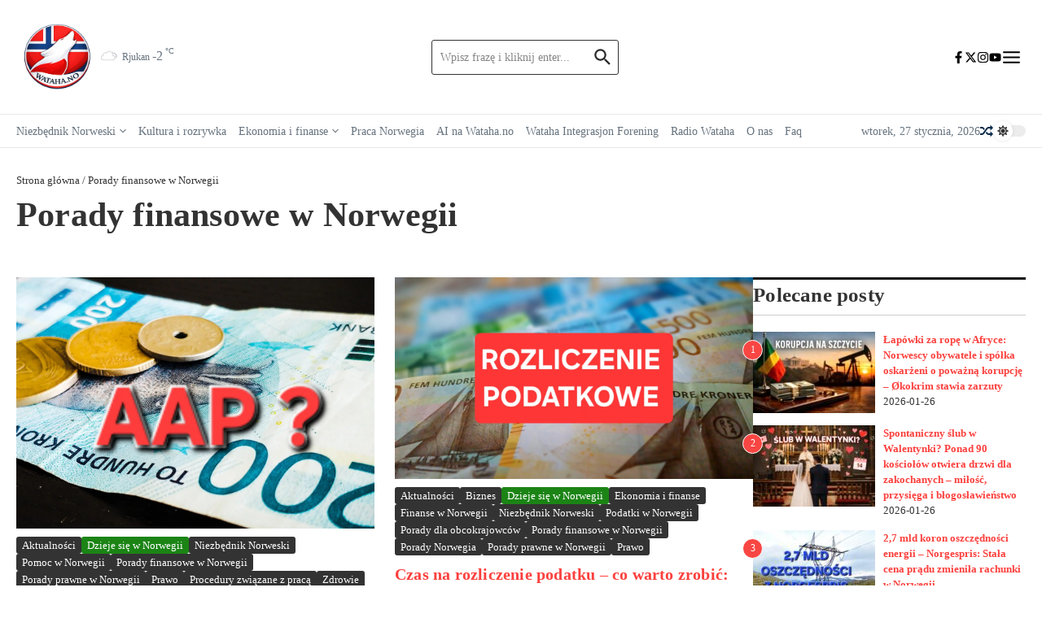

--- FILE ---
content_type: text/html; charset=UTF-8
request_url: https://wataha.no/category/porady-finansowe/
body_size: 48946
content:
<!DOCTYPE html><html lang="pl-PL"><head><script data-no-optimize="1">var litespeed_docref=sessionStorage.getItem("litespeed_docref");litespeed_docref&&(Object.defineProperty(document,"referrer",{get:function(){return litespeed_docref}}),sessionStorage.removeItem("litespeed_docref"));</script> <meta charset="UTF-8"><meta name="viewport" content="width=device-width, initial-scale=1.0" /><link rel="profile" href="https://gmpg.org/xfn/11"><link rel="dns-prefetch" href="//cdn.hu-manity.co" />
 <script type="litespeed/javascript">var huOptions={"appID":"watahano-5dfe134","currentLanguage":"pl","blocking":!0,"globalCookie":!1,"isAdmin":!1,"privacyConsent":!0,"forms":[],"customProviders":[],"customPatterns":[],"googleConsentDefault":{"ad_storage":4,"analytics_storage":2,"functionality_storage":3,"personalization_storage":3,"security_storage":3,"ad_personalization":4,"ad_user_data":4}}</script> <script type="litespeed/javascript" data-src="https://cdn.hu-manity.co/hu-banner.min.js"></script><meta name='robots' content='index, follow, max-image-preview:large, max-snippet:-1, max-video-preview:-1' /><title>Porady finansowe w Norwegii - Informacje z Norwegii</title><link rel="canonical" href="https://wataha.no/category/porady-finansowe/" /><link rel="next" href="https://wataha.no/category/porady-finansowe/page/2/" /><meta property="og:locale" content="pl_PL" /><meta property="og:type" content="article" /><meta property="og:title" content="Porady finansowe w Norwegii - Informacje z Norwegii" /><meta property="og:url" content="https://wataha.no/category/porady-finansowe/" /><meta property="og:site_name" content="Informacje z Norwegii" /><meta property="og:image" content="https://wataha.no/wp-content/uploads/2024/03/wataha.no-logo-2.png" /><meta property="og:image:width" content="390" /><meta property="og:image:height" content="389" /><meta property="og:image:type" content="image/png" /><meta name="twitter:card" content="summary_large_image" /><meta name="twitter:site" content="@RadioWataha" /><link rel='dns-prefetch' href='//www.googletagmanager.com' /><link rel='dns-prefetch' href='//fonts.googleapis.com' /><link rel="alternate" type="application/rss+xml" title="Informacje z Norwegii &raquo; Kanał z wpisami" href="https://wataha.no/feed/" /><link rel="alternate" type="application/rss+xml" title="Informacje z Norwegii &raquo; Kanał z komentarzami" href="https://wataha.no/comments/feed/" /><link rel="alternate" type="application/rss+xml" title="Informacje z Norwegii &raquo; Kanał z wpisami zaszufladkowanymi do kategorii Porady finansowe w Norwegii" href="https://wataha.no/category/porady-finansowe/feed/" /><style id='wp-img-auto-sizes-contain-inline-css' type='text/css'>img:is([sizes=auto i],[sizes^="auto," i]){contain-intrinsic-size:3000px 1500px}
/*# sourceURL=wp-img-auto-sizes-contain-inline-css */</style><link data-optimized="2" rel="stylesheet" href="https://wataha.no/wp-content/litespeed/css/2c666c93460eb5086e6c0186ffdc1336.css?ver=34718" /><style id='wp-block-image-inline-css' type='text/css'>.wp-block-image>a,.wp-block-image>figure>a{display:inline-block}.wp-block-image img{box-sizing:border-box;height:auto;max-width:100%;vertical-align:bottom}@media not (prefers-reduced-motion){.wp-block-image img.hide{visibility:hidden}.wp-block-image img.show{animation:show-content-image .4s}}.wp-block-image[style*=border-radius] img,.wp-block-image[style*=border-radius]>a{border-radius:inherit}.wp-block-image.has-custom-border img{box-sizing:border-box}.wp-block-image.aligncenter{text-align:center}.wp-block-image.alignfull>a,.wp-block-image.alignwide>a{width:100%}.wp-block-image.alignfull img,.wp-block-image.alignwide img{height:auto;width:100%}.wp-block-image .aligncenter,.wp-block-image .alignleft,.wp-block-image .alignright,.wp-block-image.aligncenter,.wp-block-image.alignleft,.wp-block-image.alignright{display:table}.wp-block-image .aligncenter>figcaption,.wp-block-image .alignleft>figcaption,.wp-block-image .alignright>figcaption,.wp-block-image.aligncenter>figcaption,.wp-block-image.alignleft>figcaption,.wp-block-image.alignright>figcaption{caption-side:bottom;display:table-caption}.wp-block-image .alignleft{float:left;margin:.5em 1em .5em 0}.wp-block-image .alignright{float:right;margin:.5em 0 .5em 1em}.wp-block-image .aligncenter{margin-left:auto;margin-right:auto}.wp-block-image :where(figcaption){margin-bottom:1em;margin-top:.5em}.wp-block-image.is-style-circle-mask img{border-radius:9999px}@supports ((-webkit-mask-image:none) or (mask-image:none)) or (-webkit-mask-image:none){.wp-block-image.is-style-circle-mask img{border-radius:0;-webkit-mask-image:url('data:image/svg+xml;utf8,<svg viewBox="0 0 100 100" xmlns="http://www.w3.org/2000/svg"><circle cx="50" cy="50" r="50"/></svg>');mask-image:url('data:image/svg+xml;utf8,<svg viewBox="0 0 100 100" xmlns="http://www.w3.org/2000/svg"><circle cx="50" cy="50" r="50"/></svg>');mask-mode:alpha;-webkit-mask-position:center;mask-position:center;-webkit-mask-repeat:no-repeat;mask-repeat:no-repeat;-webkit-mask-size:contain;mask-size:contain}}:root :where(.wp-block-image.is-style-rounded img,.wp-block-image .is-style-rounded img){border-radius:9999px}.wp-block-image figure{margin:0}.wp-lightbox-container{display:flex;flex-direction:column;position:relative}.wp-lightbox-container img{cursor:zoom-in}.wp-lightbox-container img:hover+button{opacity:1}.wp-lightbox-container button{align-items:center;backdrop-filter:blur(16px) saturate(180%);background-color:#5a5a5a40;border:none;border-radius:4px;cursor:zoom-in;display:flex;height:20px;justify-content:center;opacity:0;padding:0;position:absolute;right:16px;text-align:center;top:16px;width:20px;z-index:100}@media not (prefers-reduced-motion){.wp-lightbox-container button{transition:opacity .2s ease}}.wp-lightbox-container button:focus-visible{outline:3px auto #5a5a5a40;outline:3px auto -webkit-focus-ring-color;outline-offset:3px}.wp-lightbox-container button:hover{cursor:pointer;opacity:1}.wp-lightbox-container button:focus{opacity:1}.wp-lightbox-container button:focus,.wp-lightbox-container button:hover,.wp-lightbox-container button:not(:hover):not(:active):not(.has-background){background-color:#5a5a5a40;border:none}.wp-lightbox-overlay{box-sizing:border-box;cursor:zoom-out;height:100vh;left:0;overflow:hidden;position:fixed;top:0;visibility:hidden;width:100%;z-index:100000}.wp-lightbox-overlay .close-button{align-items:center;cursor:pointer;display:flex;justify-content:center;min-height:40px;min-width:40px;padding:0;position:absolute;right:calc(env(safe-area-inset-right) + 16px);top:calc(env(safe-area-inset-top) + 16px);z-index:5000000}.wp-lightbox-overlay .close-button:focus,.wp-lightbox-overlay .close-button:hover,.wp-lightbox-overlay .close-button:not(:hover):not(:active):not(.has-background){background:none;border:none}.wp-lightbox-overlay .lightbox-image-container{height:var(--wp--lightbox-container-height);left:50%;overflow:hidden;position:absolute;top:50%;transform:translate(-50%,-50%);transform-origin:top left;width:var(--wp--lightbox-container-width);z-index:9999999999}.wp-lightbox-overlay .wp-block-image{align-items:center;box-sizing:border-box;display:flex;height:100%;justify-content:center;margin:0;position:relative;transform-origin:0 0;width:100%;z-index:3000000}.wp-lightbox-overlay .wp-block-image img{height:var(--wp--lightbox-image-height);min-height:var(--wp--lightbox-image-height);min-width:var(--wp--lightbox-image-width);width:var(--wp--lightbox-image-width)}.wp-lightbox-overlay .wp-block-image figcaption{display:none}.wp-lightbox-overlay button{background:none;border:none}.wp-lightbox-overlay .scrim{background-color:#fff;height:100%;opacity:.9;position:absolute;width:100%;z-index:2000000}.wp-lightbox-overlay.active{visibility:visible}@media not (prefers-reduced-motion){.wp-lightbox-overlay.active{animation:turn-on-visibility .25s both}.wp-lightbox-overlay.active img{animation:turn-on-visibility .35s both}.wp-lightbox-overlay.show-closing-animation:not(.active){animation:turn-off-visibility .35s both}.wp-lightbox-overlay.show-closing-animation:not(.active) img{animation:turn-off-visibility .25s both}.wp-lightbox-overlay.zoom.active{animation:none;opacity:1;visibility:visible}.wp-lightbox-overlay.zoom.active .lightbox-image-container{animation:lightbox-zoom-in .4s}.wp-lightbox-overlay.zoom.active .lightbox-image-container img{animation:none}.wp-lightbox-overlay.zoom.active .scrim{animation:turn-on-visibility .4s forwards}.wp-lightbox-overlay.zoom.show-closing-animation:not(.active){animation:none}.wp-lightbox-overlay.zoom.show-closing-animation:not(.active) .lightbox-image-container{animation:lightbox-zoom-out .4s}.wp-lightbox-overlay.zoom.show-closing-animation:not(.active) .lightbox-image-container img{animation:none}.wp-lightbox-overlay.zoom.show-closing-animation:not(.active) .scrim{animation:turn-off-visibility .4s forwards}}@keyframes show-content-image{0%{visibility:hidden}99%{visibility:hidden}to{visibility:visible}}@keyframes turn-on-visibility{0%{opacity:0}to{opacity:1}}@keyframes turn-off-visibility{0%{opacity:1;visibility:visible}99%{opacity:0;visibility:visible}to{opacity:0;visibility:hidden}}@keyframes lightbox-zoom-in{0%{transform:translate(calc((-100vw + var(--wp--lightbox-scrollbar-width))/2 + var(--wp--lightbox-initial-left-position)),calc(-50vh + var(--wp--lightbox-initial-top-position))) scale(var(--wp--lightbox-scale))}to{transform:translate(-50%,-50%) scale(1)}}@keyframes lightbox-zoom-out{0%{transform:translate(-50%,-50%) scale(1);visibility:visible}99%{visibility:visible}to{transform:translate(calc((-100vw + var(--wp--lightbox-scrollbar-width))/2 + var(--wp--lightbox-initial-left-position)),calc(-50vh + var(--wp--lightbox-initial-top-position))) scale(var(--wp--lightbox-scale));visibility:hidden}}
/*# sourceURL=https://wataha.no/wp-includes/blocks/image/style.min.css */</style><style id='wp-block-image-theme-inline-css' type='text/css'>:root :where(.wp-block-image figcaption){color:#555;font-size:13px;text-align:center}.is-dark-theme :root :where(.wp-block-image figcaption){color:#ffffffa6}.wp-block-image{margin:0 0 1em}
/*# sourceURL=https://wataha.no/wp-includes/blocks/image/theme.min.css */</style><style id='global-styles-inline-css' type='text/css'>:root{--wp--preset--aspect-ratio--square: 1;--wp--preset--aspect-ratio--4-3: 4/3;--wp--preset--aspect-ratio--3-4: 3/4;--wp--preset--aspect-ratio--3-2: 3/2;--wp--preset--aspect-ratio--2-3: 2/3;--wp--preset--aspect-ratio--16-9: 16/9;--wp--preset--aspect-ratio--9-16: 9/16;--wp--preset--color--black: #000000;--wp--preset--color--cyan-bluish-gray: #abb8c3;--wp--preset--color--white: #ffffff;--wp--preset--color--pale-pink: #f78da7;--wp--preset--color--vivid-red: #cf2e2e;--wp--preset--color--luminous-vivid-orange: #ff6900;--wp--preset--color--luminous-vivid-amber: #fcb900;--wp--preset--color--light-green-cyan: #7bdcb5;--wp--preset--color--vivid-green-cyan: #00d084;--wp--preset--color--pale-cyan-blue: #8ed1fc;--wp--preset--color--vivid-cyan-blue: #0693e3;--wp--preset--color--vivid-purple: #9b51e0;--wp--preset--gradient--vivid-cyan-blue-to-vivid-purple: linear-gradient(135deg,rgb(6,147,227) 0%,rgb(155,81,224) 100%);--wp--preset--gradient--light-green-cyan-to-vivid-green-cyan: linear-gradient(135deg,rgb(122,220,180) 0%,rgb(0,208,130) 100%);--wp--preset--gradient--luminous-vivid-amber-to-luminous-vivid-orange: linear-gradient(135deg,rgb(252,185,0) 0%,rgb(255,105,0) 100%);--wp--preset--gradient--luminous-vivid-orange-to-vivid-red: linear-gradient(135deg,rgb(255,105,0) 0%,rgb(207,46,46) 100%);--wp--preset--gradient--very-light-gray-to-cyan-bluish-gray: linear-gradient(135deg,rgb(238,238,238) 0%,rgb(169,184,195) 100%);--wp--preset--gradient--cool-to-warm-spectrum: linear-gradient(135deg,rgb(74,234,220) 0%,rgb(151,120,209) 20%,rgb(207,42,186) 40%,rgb(238,44,130) 60%,rgb(251,105,98) 80%,rgb(254,248,76) 100%);--wp--preset--gradient--blush-light-purple: linear-gradient(135deg,rgb(255,206,236) 0%,rgb(152,150,240) 100%);--wp--preset--gradient--blush-bordeaux: linear-gradient(135deg,rgb(254,205,165) 0%,rgb(254,45,45) 50%,rgb(107,0,62) 100%);--wp--preset--gradient--luminous-dusk: linear-gradient(135deg,rgb(255,203,112) 0%,rgb(199,81,192) 50%,rgb(65,88,208) 100%);--wp--preset--gradient--pale-ocean: linear-gradient(135deg,rgb(255,245,203) 0%,rgb(182,227,212) 50%,rgb(51,167,181) 100%);--wp--preset--gradient--electric-grass: linear-gradient(135deg,rgb(202,248,128) 0%,rgb(113,206,126) 100%);--wp--preset--gradient--midnight: linear-gradient(135deg,rgb(2,3,129) 0%,rgb(40,116,252) 100%);--wp--preset--font-size--small: 12px;--wp--preset--font-size--medium: 16px;--wp--preset--font-size--large: 24px;--wp--preset--font-size--x-large: 32px;--wp--preset--spacing--20: 0.44rem;--wp--preset--spacing--30: 0.67rem;--wp--preset--spacing--40: 1rem;--wp--preset--spacing--50: 1.5rem;--wp--preset--spacing--60: 2.25rem;--wp--preset--spacing--70: 3.38rem;--wp--preset--spacing--80: 5.06rem;--wp--preset--shadow--natural: 6px 6px 9px rgba(0, 0, 0, 0.2);--wp--preset--shadow--deep: 12px 12px 50px rgba(0, 0, 0, 0.4);--wp--preset--shadow--sharp: 6px 6px 0px rgba(0, 0, 0, 0.2);--wp--preset--shadow--outlined: 6px 6px 0px -3px rgb(255, 255, 255), 6px 6px rgb(0, 0, 0);--wp--preset--shadow--crisp: 6px 6px 0px rgb(0, 0, 0);}:root { --wp--style--global--content-size: 800px;--wp--style--global--wide-size: 1200px; }:where(body) { margin: 0; }.wp-site-blocks > .alignleft { float: left; margin-right: 2em; }.wp-site-blocks > .alignright { float: right; margin-left: 2em; }.wp-site-blocks > .aligncenter { justify-content: center; margin-left: auto; margin-right: auto; }:where(.wp-site-blocks) > * { margin-block-start: 24px; margin-block-end: 0; }:where(.wp-site-blocks) > :first-child { margin-block-start: 0; }:where(.wp-site-blocks) > :last-child { margin-block-end: 0; }:root { --wp--style--block-gap: 24px; }:root :where(.is-layout-flow) > :first-child{margin-block-start: 0;}:root :where(.is-layout-flow) > :last-child{margin-block-end: 0;}:root :where(.is-layout-flow) > *{margin-block-start: 24px;margin-block-end: 0;}:root :where(.is-layout-constrained) > :first-child{margin-block-start: 0;}:root :where(.is-layout-constrained) > :last-child{margin-block-end: 0;}:root :where(.is-layout-constrained) > *{margin-block-start: 24px;margin-block-end: 0;}:root :where(.is-layout-flex){gap: 24px;}:root :where(.is-layout-grid){gap: 24px;}.is-layout-flow > .alignleft{float: left;margin-inline-start: 0;margin-inline-end: 2em;}.is-layout-flow > .alignright{float: right;margin-inline-start: 2em;margin-inline-end: 0;}.is-layout-flow > .aligncenter{margin-left: auto !important;margin-right: auto !important;}.is-layout-constrained > .alignleft{float: left;margin-inline-start: 0;margin-inline-end: 2em;}.is-layout-constrained > .alignright{float: right;margin-inline-start: 2em;margin-inline-end: 0;}.is-layout-constrained > .aligncenter{margin-left: auto !important;margin-right: auto !important;}.is-layout-constrained > :where(:not(.alignleft):not(.alignright):not(.alignfull)){max-width: var(--wp--style--global--content-size);margin-left: auto !important;margin-right: auto !important;}.is-layout-constrained > .alignwide{max-width: var(--wp--style--global--wide-size);}body .is-layout-flex{display: flex;}.is-layout-flex{flex-wrap: wrap;align-items: center;}.is-layout-flex > :is(*, div){margin: 0;}body .is-layout-grid{display: grid;}.is-layout-grid > :is(*, div){margin: 0;}body{padding-top: 0px;padding-right: 0px;padding-bottom: 0px;padding-left: 0px;}a:where(:not(.wp-element-button)){text-decoration: underline;}:root :where(.wp-element-button, .wp-block-button__link){background-color: #32373c;border-width: 0;color: #fff;font-family: inherit;font-size: inherit;font-style: inherit;font-weight: inherit;letter-spacing: inherit;line-height: inherit;padding-top: calc(0.667em + 2px);padding-right: calc(1.333em + 2px);padding-bottom: calc(0.667em + 2px);padding-left: calc(1.333em + 2px);text-decoration: none;text-transform: inherit;}.has-black-color{color: var(--wp--preset--color--black) !important;}.has-cyan-bluish-gray-color{color: var(--wp--preset--color--cyan-bluish-gray) !important;}.has-white-color{color: var(--wp--preset--color--white) !important;}.has-pale-pink-color{color: var(--wp--preset--color--pale-pink) !important;}.has-vivid-red-color{color: var(--wp--preset--color--vivid-red) !important;}.has-luminous-vivid-orange-color{color: var(--wp--preset--color--luminous-vivid-orange) !important;}.has-luminous-vivid-amber-color{color: var(--wp--preset--color--luminous-vivid-amber) !important;}.has-light-green-cyan-color{color: var(--wp--preset--color--light-green-cyan) !important;}.has-vivid-green-cyan-color{color: var(--wp--preset--color--vivid-green-cyan) !important;}.has-pale-cyan-blue-color{color: var(--wp--preset--color--pale-cyan-blue) !important;}.has-vivid-cyan-blue-color{color: var(--wp--preset--color--vivid-cyan-blue) !important;}.has-vivid-purple-color{color: var(--wp--preset--color--vivid-purple) !important;}.has-black-background-color{background-color: var(--wp--preset--color--black) !important;}.has-cyan-bluish-gray-background-color{background-color: var(--wp--preset--color--cyan-bluish-gray) !important;}.has-white-background-color{background-color: var(--wp--preset--color--white) !important;}.has-pale-pink-background-color{background-color: var(--wp--preset--color--pale-pink) !important;}.has-vivid-red-background-color{background-color: var(--wp--preset--color--vivid-red) !important;}.has-luminous-vivid-orange-background-color{background-color: var(--wp--preset--color--luminous-vivid-orange) !important;}.has-luminous-vivid-amber-background-color{background-color: var(--wp--preset--color--luminous-vivid-amber) !important;}.has-light-green-cyan-background-color{background-color: var(--wp--preset--color--light-green-cyan) !important;}.has-vivid-green-cyan-background-color{background-color: var(--wp--preset--color--vivid-green-cyan) !important;}.has-pale-cyan-blue-background-color{background-color: var(--wp--preset--color--pale-cyan-blue) !important;}.has-vivid-cyan-blue-background-color{background-color: var(--wp--preset--color--vivid-cyan-blue) !important;}.has-vivid-purple-background-color{background-color: var(--wp--preset--color--vivid-purple) !important;}.has-black-border-color{border-color: var(--wp--preset--color--black) !important;}.has-cyan-bluish-gray-border-color{border-color: var(--wp--preset--color--cyan-bluish-gray) !important;}.has-white-border-color{border-color: var(--wp--preset--color--white) !important;}.has-pale-pink-border-color{border-color: var(--wp--preset--color--pale-pink) !important;}.has-vivid-red-border-color{border-color: var(--wp--preset--color--vivid-red) !important;}.has-luminous-vivid-orange-border-color{border-color: var(--wp--preset--color--luminous-vivid-orange) !important;}.has-luminous-vivid-amber-border-color{border-color: var(--wp--preset--color--luminous-vivid-amber) !important;}.has-light-green-cyan-border-color{border-color: var(--wp--preset--color--light-green-cyan) !important;}.has-vivid-green-cyan-border-color{border-color: var(--wp--preset--color--vivid-green-cyan) !important;}.has-pale-cyan-blue-border-color{border-color: var(--wp--preset--color--pale-cyan-blue) !important;}.has-vivid-cyan-blue-border-color{border-color: var(--wp--preset--color--vivid-cyan-blue) !important;}.has-vivid-purple-border-color{border-color: var(--wp--preset--color--vivid-purple) !important;}.has-vivid-cyan-blue-to-vivid-purple-gradient-background{background: var(--wp--preset--gradient--vivid-cyan-blue-to-vivid-purple) !important;}.has-light-green-cyan-to-vivid-green-cyan-gradient-background{background: var(--wp--preset--gradient--light-green-cyan-to-vivid-green-cyan) !important;}.has-luminous-vivid-amber-to-luminous-vivid-orange-gradient-background{background: var(--wp--preset--gradient--luminous-vivid-amber-to-luminous-vivid-orange) !important;}.has-luminous-vivid-orange-to-vivid-red-gradient-background{background: var(--wp--preset--gradient--luminous-vivid-orange-to-vivid-red) !important;}.has-very-light-gray-to-cyan-bluish-gray-gradient-background{background: var(--wp--preset--gradient--very-light-gray-to-cyan-bluish-gray) !important;}.has-cool-to-warm-spectrum-gradient-background{background: var(--wp--preset--gradient--cool-to-warm-spectrum) !important;}.has-blush-light-purple-gradient-background{background: var(--wp--preset--gradient--blush-light-purple) !important;}.has-blush-bordeaux-gradient-background{background: var(--wp--preset--gradient--blush-bordeaux) !important;}.has-luminous-dusk-gradient-background{background: var(--wp--preset--gradient--luminous-dusk) !important;}.has-pale-ocean-gradient-background{background: var(--wp--preset--gradient--pale-ocean) !important;}.has-electric-grass-gradient-background{background: var(--wp--preset--gradient--electric-grass) !important;}.has-midnight-gradient-background{background: var(--wp--preset--gradient--midnight) !important;}.has-small-font-size{font-size: var(--wp--preset--font-size--small) !important;}.has-medium-font-size{font-size: var(--wp--preset--font-size--medium) !important;}.has-large-font-size{font-size: var(--wp--preset--font-size--large) !important;}.has-x-large-font-size{font-size: var(--wp--preset--font-size--x-large) !important;}
/*# sourceURL=global-styles-inline-css */</style><style id='splw-styles-inline-css' type='text/css'>#splw-location-weather-22762.splw-main-wrapper {max-width: 320px;margin : auto;margin-bottom: 2em;}#splw-location-weather-22762.splw-main-wrapper.horizontal {max-width: 800px;}#splw-location-weather-22762 .splw-lite-wrapper,#splw-location-weather-22762 .splw-forecast-weather select,#splw-location-weather-22762 .splw-forecast-weather option,#splw-location-weather-22762 .splw-lite-wrapper .splw-weather-attribution a{text-decoration: none;}#splw-location-weather-22762 .splw-lite-templates-body,#splw-location-weather-22762 .splw-adv-forecast-days{padding : 16px 20px 10px 20px;}#splw-location-weather-22762 .splw-weather-detailed-updated-time{padding : 0 20px 10px 20px;}#splw-location-weather-22762 .splw-lite-wrapper{ border: 0px solid #e2e2e2;}#splw-location-weather-22762 .splw-lite-wrapper .splw-lite-current-temp .splw-weather-icon{width: 58px;}#splw-location-weather-22762 .splw-lite-wrapper{border-radius: 8px;}#splw-location-weather-22762 .splw-lite-daily-weather-details .details-icon i{color:#fff;}#splw-location-weather-22762 .splw-lite-wrapper,#splw-location-weather-22762 .splw-forecast-weather option{background:#2e3546}#splw-location-weather-22762 .splw-weather-title{color: #000;margin-top: 0px;margin-bottom: 20px;}#splw-location-weather-22762 .splw-lite-header-title{color: #fff;margin-top: 0px;margin-bottom: 10px;}#splw-location-weather-22762 .splw-lite-current-time{color: #fff;margin-top: 0px;margin-bottom: 10px;}#splw-location-weather-22762 .splw-cur-temp{color: #fff;margin-top: 0px;margin-bottom: 0px;}#splw-location-weather-22762 .splw-lite-desc{color: #fff;margin-top: 10px;margin-bottom: 0px;}#splw-location-weather-22762 .splw-lite-daily-weather-details{color: #fff;margin-top: 0px;margin-bottom: 0px;}#splw-location-weather-22762 .splw-weather-details .splw-weather-icons {color: #fff;margin-top: 16px;margin-bottom: 0px;}#splw-location-weather-22762 .lw-footer{margin-top: 0px;margin-bottom: 0px;}#splw-location-weather-22762 .splw-weather-attribution a,#splw-location-weather-22762 .splw-weather-attribution,#splw-location-weather-22762 .splw-weather-detailed-updated-time a,#splw-location-weather-22762 .splw-weather-updated-time{color: #fff;}#splw-location-weather-22762.splw-main-wrapper {position: relative;}#lw-preloader-22762{position: absolute;left: 0;top: 0;height: 100%;width: 100%;text-align: center;display: flex;align-items: center;justify-content: center;background: #fff;z-index: 9999;}
/*# sourceURL=splw-styles-inline-css */</style><style id='newsx-main-inline-css' type='text/css'>.newsx-nav-menu a:hover, .newsx-nav-menu .current-menu-item > a, .newsx-nav-menu .current-menu-ancestor > a, .newsx-header-social-icons .newsx-social-icon:hover, .newsx-social-icon:hover, .newsx-cta-button:hover a, .newsx-random-post:hover a, .newsx-tabs li.active, #newsx-back-to-top.newsx-trans-bg svg, .newsx-grid-filter:hover, .newsx-grid-filter.active{color:#f84643;}.newsx-pointer-item:after, .newsx-dark-mode-switcher .newsx-switch-to-light, .search-submit, .newsx-header-search .newsx-search-results-view-all a, .newsx-weather-header, .newsx-vplaylist-controller, .newsx-newsletter-form input[type="submit"], .newsx-s1.newsx-category-list .category-count, .newsx-post-index, .newsx-blog-pagination .current, .newsx-reading-progress-bar, .newsx-post-sources .postsource-tag a, #newsx-back-to-top:not(.newsx-trans-bg), .wp-block-search__button, .newsx-s0.newsx-widget-title-wrap .newsx-widget-title-text, .newsx-menu-item-label, .newsx-widget :not(.newsx-original-colors) .newsx-social-icon:hover, .newsx-post-sources .source-tag a, .newsx-single-continue-reading a{background-color:#f84643;}.newsx-nav-menu a:hover svg, .newsx-nav-menu .current-menu-item > a svg, .newsx-nav-menu .current-menu-ancestor > a svg, .newsx-header-social-icons .newsx-social-icon:hover svg, .newsx-social-icon:hover svg, .newsx-cta-button:hover svg, .newsx-header-search .newsx-search-icon:hover svg, .newsx-random-post:hover svg, .newsx-switch-to-dark:hover svg, #newsx-back-to-top.newsx-trans-bg svg, .newsx-post-sharing .sharing-icons svg:hover{fill:#f84643;}.sub-menu, #newsx-back-to-top.newsx-trans-bg, blockquote, .newsx-widget-title-wrap, .newsx-widget-title-text, .newsx-widget-title-text:after, .newsx-widget .newsx-ring-loader div, .wp-block-quote, .newsx-menu-item-label{border-color:#f84643;}.newsx-tabs li.active{border-bottom-color:#f84643 !important;}.newsx-post-sources .source-tag a:hover{box-shadow:0 0 5px 3px rgba(248, 70, 67, 0.2);}.newsx-underline-hover:hover{text-decoration-color:#f84643;-webkit-text-decoration-color:#f84643;}a{color:#fb403d;}{fill:#fb403d;}a:hover, .newsx-table-of-contents a:hover, .wp-block-tag-cloud.is-style-outline a:hover, .newsx-grid-read-more a:hover, .newsx-breadcrumbs a:hover, .newsx-post-meta-inner div a:hover, a.comment-reply-link:hover, .newsx-post-sources .post-source:not(.source-tag) a:hover, .widget_nav_menu li a:hover, .post-page-numbers.current, .newsx-category-list li a:hover{color:#fb403d;}h1, h1 a, h2, h2 a, h3, h3 a, h4, h4 a, h5, h5 a, h6, h6 a, .newsx-site-title-tagline .site-title a, .newsx-header-menu-primary a, .newsx-mobile-menu-toggle, .newsx-header-social-icons .newsx-social-icon, .newsx-random-post svg, .newsx-grid-title > :where(div, p, span) a, .newsx-ajax-search-results .search-results-content a, .newsx-table-of-contents a, .newsx-grid-read-more a, .newsx-weather-content .weather-location, .newsx-weather-content .weather-temp, .newsx-post-meta-inner .newsx-post-author a, .comment-author, .comment .comment-author a, .newsx-post-content + .newsx-static-sharing .sharing-header, .newsx-single-post-media .image-caption, .newsx-newsletter-title svg, .widget_block .wp-block-quote, .widget_block .wp-block-details:not(.has-text-color) summary, table:not(.has-text-color) thead th, .widget_block table:not(.has-text-color) thead th, table:not(.has-text-color) tfoot tr, .widget_block table:not(.has-text-color) tfoot tr, .newsx-widget .soc-brand, .newsx-widget .newsx-lt-s1 .soc-label1, .newsx-widget .soc-count{color:#111111;}.comment-form .form-submit .submit, .post-password-form input[type="submit"], .wpcf7-submit, .wp-block-file__button, .wp-block-loginout .button{background-color:#111111;}.newsx-header-search .newsx-search-icon svg, .newsx-post-author-box svg, .newsx-widget .newsx-social-icon svg, .newsx-header-social-icons .newsx-social-icon svg, .newsx-post-sharing .sharing-icons svg{fill:#111111;}body, button, input, select, textarea, .newsx-social-icon, .newsx-cta-button a, .newsx-random-post a, .newsx-blog-pagination > *, .newsx-breadcrumbs a, .newsx-post-sources a, .widget_nav_menu li a, .newsx-grid-view-all a, .newsx-category-list li a{color:#333333;}.newsx-social-icon svg, .newsx-search-icon svg, .newsx-cta-button svg, .newsx-random-post svg, .newsx-switch-to-dark svg, .widget_nav_menu svg{fill:#333333;}.newsx-search-icon .newsx-ring-loader div{border-left-color:#333333;}.search-field::placeholder, .newsx-newsletter-form input::placeholder, .wp-block-search__input::placeholder{color:rgba(51, 51, 51, 0.6);}.newsx-weather-content .weather-condition, .newsx-weather-content .weather-extra-info, .newsx-grid-date-time, .newsx-grid-author a, .newsx-grid-author a:hover, .newsx-grid-post-meta div:first-child:after, .wp-block-tag-cloud.is-style-outline a, .sharing-header, .newsx-post-meta-inner, .newsx-post-meta-inner a, .newsx-post-author-box .author-job, .newsx-related-posts .post-date, .comment-meta, .comment-meta a, .comment-respond .logged-in-as, .comment-respond .logged-in-as, .comment-respond .comment-notes, .comment-form .comment-form-cookies-consent label, .comment-form textarea::placeholder, .comment-form input::placeholder, .wpcf7-form-control::placeholder, .newsx-post-content + .newsx-static-sharing .sharing-header svg, .newsx-newsletter-form .agree-to-terms, .newsx-newsletter-policy, .newsx-archive-page-header .sub-categories span, .newsx-ajax-search-results .search-results-content span{color:#8e9ba7;}.sharing-header svg, .newsx-post-meta-inner svg{fill:#8e9ba7;}.newsx-post-meta-inn-group > div:after, .newsx-grid-post-meta div:first-child:after{background-color:#8e9ba7;}pre, button, input, select, textarea, .newsx-mobile-menu li, .newsx-cta-button, .search-form, .search-field, .newsx-ajax-search-results, .newsx-s1-ft.newsx-widget-title-wrap, .newsx-grid-filters-dropdown, .newsx-prev, .newsx-next, .newsx-load-more, .newsx-category-list li a, .newsx-tabs li, .newsx-social-icon, .newsx-blog-pagination > *, article.entry-comments, .newsx-table-of-contents a, .newsx-post-navigation, .newsx-post-navigation .newsx-divider, .comments-pagination, .newsx-post-author-box, .newsx-newsletter-wrap, .newsx-related-posts-wrap, table, td, th, .widget_block table thead, .widget_block table th, .widget_block table td, .widget_block table tfoot, .wp-block-search__input, :where(.wp-block-search__button-inside .wp-block-search__inside-wrapper), .wp-block-tag-cloud.is-style-outline a, .widget_nav_menu li a, .wp-block-group, .wp-block-code, .wp-block-table thead, .wp-block-table tfoot, .wp-block-table td, .wp-block-table th{border-color:#e8e8e8;}.wp-block-separator{color:#e8e8e8;}hr, .wp-block-separator, :where(.wp-block-calendar table:not(.has-background) th), code, kbd, samp{background-color:#e8e8e8;}.newsx-dark-mode-switcher{background-color:rgba(232, 232, 232, 0.8);}body, .site-content{background-color:rgba(255,255,255,1);}.newsx-offcanvas-widgets-area, .newsx-mobile-menu-container, .search-form, .newsx-ajax-search-results, .newsx-table-of-contents h3:after, .newsx-single-post-media .image-caption, .newsx-table-of-contents > div:before, .comment-form textarea, .comment-form input, .newsx-row-inner, .newsx-single-wrap, .newsx-blog-page-wrap, .newsx-archive-page-wrap, .newsx-default-page-wrap{background-color:#ffffff;}.search-form::after{border-color:#ffffff;}body, button, input, select, textarea{font-family:Oxygen;font-weight:normal;font-style:normal;text-transform:none;text-decoration:none;text-align:left;line-height:1.5;letter-spacing:0px;}body, button, input, select, textarea{font-size:14px;}@media (max-width:768px){body, button, input, select, textarea{font-size:14px;}}@media (max-width:480px){body, button, input, select, textarea{font-size:14px;}}.newsx-grid-author, .newsx-grid-date-time, .newsx-widget .newsx-post-meta, .newsx-grid-categories, .newsx-category-list.newsx-s2 .category-count, .wp-block-tag-cloud.is-style-outline, .newsx-breadcrumbs, .newsx-post-author-box .author-job, .comment-reply-link, .comment-form textarea, .comment-form input, .newsx-single-post-media .image-caption, .newsx-newsletter-form .mc4wp-form-fields input[type="email"], .newsx-newsletter-form input[type="submit"], .wpcf7-form-control, .wp-block-search__input, .wp-block-search__button{font-size:13px;}@media (max-width:768px){.newsx-grid-author, .newsx-grid-date-time, .newsx-widget .newsx-post-meta, .newsx-grid-categories, .newsx-category-list.newsx-s2 .category-count, .wp-block-tag-cloud.is-style-outline, .newsx-breadcrumbs, .newsx-post-author-box .author-job, .comment-reply-link, .comment-form textarea, .comment-form input, .newsx-single-post-media .image-caption, .newsx-newsletter-form .mc4wp-form-fields input[type="email"], .newsx-newsletter-form input[type="submit"], .wpcf7-form-control, .wp-block-search__input, .wp-block-search__button{font-size:13px;}}@media (max-width:480px){.newsx-grid-author, .newsx-grid-date-time, .newsx-widget .newsx-post-meta, .newsx-grid-categories, .newsx-category-list.newsx-s2 .category-count, .wp-block-tag-cloud.is-style-outline, .newsx-breadcrumbs, .newsx-post-author-box .author-job, .comment-reply-link, .comment-form textarea, .comment-form input, .newsx-single-post-media .image-caption, .newsx-newsletter-form .mc4wp-form-fields input[type="email"], .newsx-newsletter-form input[type="submit"], .wpcf7-form-control, .wp-block-search__input, .wp-block-search__button{font-size:13px;}}.newsx-grid-over-media .post-categories{font-size:12px;}@media (max-width:768px){.newsx-grid-over-media .post-categories{font-size:12px;}}@media (max-width:480px){.newsx-grid-over-media .post-categories{font-size:12px;}}.widget_block .wp-block-quote p, blockquote p{font-size:16px;}@media (max-width:768px){.widget_block .wp-block-quote p, blockquote p{font-size:16px;}}@media (max-width:480px){.widget_block .wp-block-quote p, blockquote p{font-size:16px;}}.newsx-post-author-box .author-socials svg, .newsx-post-sources span svg{width:14px;}@media (max-width:768px){.newsx-post-author-box .author-socials svg, .newsx-post-sources span svg{width:14px;}}@media (max-width:480px){.newsx-post-author-box .author-socials svg, .newsx-post-sources span svg{width:14px;}}.newsx-post-author-box .author-socials svg, .newsx-post-sources span svg{height:14px;}@media (max-width:768px){.newsx-post-author-box .author-socials svg, .newsx-post-sources span svg{height:14px;}}@media (max-width:480px){.newsx-post-author-box .author-socials svg, .newsx-post-sources span svg{height:14px;}}h1:not(.site-title), h1 .author-name, h2, h3, h4, h5, h6, .widget_block .wp-block-quote p, .widget_block table thead th, .widget_block table tfoot tr{font-family:Bitter;font-weight:400;font-style:normal;text-transform:none;text-decoration:none;text-align:left;line-height:1.6;letter-spacing:0px;}h1:not(.site-title){font-family:Bitter;font-weight:700;font-style:normal;text-transform:none;text-decoration:none;text-align:left;line-height:1.1;letter-spacing:0.2px;}h1:not(.site-title){font-size:42px;}@media (max-width:768px){h1:not(.site-title){font-size:32px;}}@media (max-width:480px){h1:not(.site-title){font-size:28px;}}h2{font-family:Bitter;font-weight:600;font-style:normal;text-transform:none;text-decoration:none;text-align:left;line-height:1.2;letter-spacing:0.2px;}h2{font-size:32px;}@media (max-width:768px){h2{font-size:19px;}}@media (max-width:480px){h2{font-size:22px;}}h3{font-family:Bitter;font-weight:600;font-style:normal;text-transform:none;text-decoration:none;text-align:left;line-height:1.3;letter-spacing:0.2px;}h3{font-size:20px;}@media (max-width:768px){h3{font-size:18px;}}@media (max-width:480px){h3{font-size:18px;}}h4{font-family:Bitter;font-weight:600;font-style:normal;text-transform:none;text-decoration:none;text-align:left;line-height:1.3;letter-spacing:0.2px;}h4{font-size:17px;}@media (max-width:768px){h4{font-size:15px;}}@media (max-width:480px){h4{font-size:16px;}}h5{font-family:Bitter;font-weight:600;font-style:normal;text-transform:none;text-decoration:none;text-align:left;line-height:1.3;letter-spacing:0px;}h5{font-size:14px;}@media (max-width:768px){h5{font-size:13px;}}@media (max-width:480px){h5{font-size:14px;}}h6{font-family:Bitter;font-weight:600;font-style:normal;text-transform:none;text-decoration:none;text-align:left;line-height:1.5;letter-spacing:0px;}h6{font-size:13px;}@media (max-width:768px){h6{font-size:12px;}}@media (max-width:480px){h6{font-size:12px;}}.newsx-widget .newsx-social-icon .soc-brand, .newsx-widget .newsx-lt-s1 .newsx-social-icon .soc-label1, .newsx-widget .newsx-social-icon .soc-count{font-family:Bitter;font-weight:bold;}.newsx-weather-content .weather-temp{font-size:52px;}@media (max-width:768px){.newsx-weather-content .weather-temp{font-size:39px;}}@media (max-width:480px){.newsx-weather-content .weather-temp{font-size:42px;}}.newsx-container{max-width:1350px;}.newsx-builder-grid-row, .newsx-row-inner, .newsx-archive-page-wrap, .newsx-blog-page-wrap, .newsx-single-wrap, .newsx-default-page-wrap, .newsx-mobile-menu-container, .newsx-widget .newsx-container{padding-left:20px;}@media (max-width:768px){.newsx-builder-grid-row, .newsx-row-inner, .newsx-archive-page-wrap, .newsx-blog-page-wrap, .newsx-single-wrap, .newsx-default-page-wrap, .newsx-mobile-menu-container, .newsx-widget .newsx-container{padding-left:20px;}}@media (max-width:480px){.newsx-builder-grid-row, .newsx-row-inner, .newsx-archive-page-wrap, .newsx-blog-page-wrap, .newsx-single-wrap, .newsx-default-page-wrap, .newsx-mobile-menu-container, .newsx-widget .newsx-container{padding-left:20px;}}.newsx-builder-grid-row, .newsx-row-inner, .newsx-archive-page-wrap, .newsx-blog-page-wrap, .newsx-single-wrap, .newsx-default-page-wrap, .newsx-mobile-menu-container, .newsx-widget .newsx-container{padding-right:20px;}@media (max-width:768px){.newsx-builder-grid-row, .newsx-row-inner, .newsx-archive-page-wrap, .newsx-blog-page-wrap, .newsx-single-wrap, .newsx-default-page-wrap, .newsx-mobile-menu-container, .newsx-widget .newsx-container{padding-right:20px;}}@media (max-width:480px){.newsx-builder-grid-row, .newsx-row-inner, .newsx-archive-page-wrap, .newsx-blog-page-wrap, .newsx-single-wrap, .newsx-default-page-wrap, .newsx-mobile-menu-container, .newsx-widget .newsx-container{padding-right:20px;}}.site-main .newsx-row:first-child .newsx-row-inner,.customize-partial-edit-shortcuts-shown .site-main .newsx-row:nth-child(2) .newsx-row-inner{padding-top:30px;}.site-main .newsx-row:last-child .newsx-row-inner {margin-bottom:0;}.newsx-single-wrap,.newsx-blog-page-wrap,.newsx-archive-page-wrap,.newsx-default-page-wrap {padding-top:30px;padding-bottom:30px;}.newsx-grid-media,.newsx-category-list li,.newsx-slider-media,:where(.single-format-video, .single-format-audio) .newsx-single-post-media,.wp-block-image {overflow:hidden;}.newsx-grid-media,.newsx-grid-media img,.newsx-slider-media,.newsx-post-image img,.newsx-s2.newsx-category-list li,.newsx-s1.newsx-category-list li,.newsx-vplaylist-wrap,.newsx-vplaylist-thumbs img,.wp-block-image,.newsx-ajax-search-results img,.newsx-single-post-media img,:where(.single-format-video, .single-format-audio) .newsx-single-post-media,.swiper-wrapper img,.newsx-s1.newsx-post-navigation img,.newsx-related-posts img {border-radius:3px;}.newsx-s0.newsx-widget-title-wrap .newsx-widget-title-text {border-top-left-radius:2px;border-top-right-radius:2px;}.newsx-nav-menu .newsx-menu-item-label {border-radius:2px;}input,textarea,button,.newsx-grid-read-more a,.newsx-grid-next-prev > div,.newsx-widget .newsx-social-icon,.wp-block-tag-cloud.is-style-outline a,#newsx-back-to-top,.header-search-s0 .search-form,.header-search-s2 .search-form,.newsx-ajax-search-results,.newsx-header-search .newsx-search-results-view-all a,.newsx-post-categories.newsx-s0 a,.newsx-post-categories.newsx-s1 a:before,.newsx-s0.newsx-float-sharing:not(.pos-outside) .sharing-icons,.newsx-s0.newsx-float-sharing.pos-outside .newsx-post-sharing,.newsx-post-meta .newsx-s0.newsx-static-sharing,.newsx-post-sources .source-tag a,.newsx-single-continue-reading a {border-radius:3px;}.newsx-tabs li:first-child {border-top-left-radius:3px;}.newsx-tabs li:last-child {border-top-right-radius:3px;}.newsx-vplaylist-controller {border-bottom-left-radius:3px;}.newsx-newsletter-wrap,.newsx-weather-wrap,.newsx-weather-header,.newsx-table-of-contents {border-radius:5px;}.newsx-magazine-layout .newsx-grid-image {transition:transform .5s cubic-bezier(0, 0, .42, 1.21);}.newsx-magazine-layout .newsx-grid-media:hover .newsx-grid-image {transform:scale(1.05);}.newsx-magazine-layout .newsx-grid-media:hover .newsx-media-hover-link {opacity:1;}:where(.newsx-grid-layout, .newsx-list-layout) .newsx-grid-image,:where(.newsx-featured-posts, .newsx-featured-tabs-widget) .newsx-post-image a,.newsx-category-list.newsx-s2 li > a {position:relative;}:where(.newsx-grid-layout, .newsx-list-layout) .newsx-grid-media > a:after,:where(.newsx-grid-layout, .newsx-list-layout) .newsx-grid-over-media > a:after,:where(.newsx-featured-posts, .newsx-featured-tabs-widget) .newsx-post-image > a:after,.newsx-category-list.newsx-s2 li > a:after {content:" ";position:absolute;top:0;left:0;width:100%;height:100%;background:rgba(255,255,255,0);transition:background .2s;}:where(.newsx-grid-layout, .newsx-list-layout) .newsx-grid-media > a:hover:after,:where(.newsx-grid-layout, .newsx-list-layout) .newsx-grid-over-media > a:hover:after,:where(.newsx-featured-posts, .newsx-featured-tabs-widget) .newsx-post-image > a:hover:after,.newsx-category-list.newsx-s2 li > a:hover:after {background:rgba(255,255,255,0.15);}.newsx-s1.newsx-category-list li a {transition:background .3s;}.newsx-s1.newsx-category-list li a:hover {background:rgba(0, 0, 0, 0.2);}.newsx-sidebar{width:27%;}.newsx-row-inner, .newsx-single-inner, .newsx-blog-page-inner, .newsx-archive-page-inner{gap:30px;}@media (max-width:768px){.newsx-row-inner, .newsx-single-inner, .newsx-blog-page-inner, .newsx-archive-page-inner{gap:30px;}}@media (max-width:480px){.newsx-row-inner, .newsx-single-inner, .newsx-blog-page-inner, .newsx-archive-page-inner{gap:30px;}}.newsx-sidebar {position:sticky;top:0;align-self:flex-start;}.newsx-grid-filter:hover, .newsx-grid-filter.active{color:#111;}.newsx-s0.newsx-widget-title-wrap .newsx-widget-title-text{background-color:#111;}.newsx-widget-title-wrap, .newsx-widget-title-text, .newsx-widget-title-text:after, .newsx-widget .newsx-ring-loader div{border-color:#111;}.newsx-s3.newsx-widget-title-wrap{border-bottom-color:rgba(17, 1, 0, 0.2);}.newsx-widget-title-text{font-size:25px;}@media (max-width:768px){.newsx-widget-title-text{font-size:16px;}}@media (max-width:480px){.newsx-widget-title-text{font-size:16px;}}.newsx-post-categories:not(.newsx-s1) a.newsx-cat-211,.newsx-post-categories.newsx-s1 a.newsx-cat-211:before {background-color:#333333;}.newsx-post-categories:not(.newsx-s1) a.newsx-cat-211:hover,.newsx-post-categories.newsx-s1 a.newsx-cat-211:hover:before {background-color:#333333;box-shadow:0 0 5px 3px rgba(51, 51, 51, 0.2);}.newsx-post-categories:not(.newsx-s1) a.newsx-cat-4379,.newsx-post-categories.newsx-s1 a.newsx-cat-4379:before {background-color:#333333;}.newsx-post-categories:not(.newsx-s1) a.newsx-cat-4379:hover,.newsx-post-categories.newsx-s1 a.newsx-cat-4379:hover:before {background-color:#333333;box-shadow:0 0 5px 3px rgba(51, 51, 51, 0.2);}.newsx-post-categories:not(.newsx-s1) a.newsx-cat-2421,.newsx-post-categories.newsx-s1 a.newsx-cat-2421:before {background-color:#333333;}.newsx-post-categories:not(.newsx-s1) a.newsx-cat-2421:hover,.newsx-post-categories.newsx-s1 a.newsx-cat-2421:hover:before {background-color:#333333;box-shadow:0 0 5px 3px rgba(51, 51, 51, 0.2);}.newsx-post-categories:not(.newsx-s1) a.newsx-cat-1813,.newsx-post-categories.newsx-s1 a.newsx-cat-1813:before {background-color:#333333;}.newsx-post-categories:not(.newsx-s1) a.newsx-cat-1813:hover,.newsx-post-categories.newsx-s1 a.newsx-cat-1813:hover:before {background-color:#333333;box-shadow:0 0 5px 3px rgba(51, 51, 51, 0.2);}.newsx-post-categories:not(.newsx-s1) a.newsx-cat-257,.newsx-post-categories.newsx-s1 a.newsx-cat-257:before {background-color:#333333;}.newsx-post-categories:not(.newsx-s1) a.newsx-cat-257:hover,.newsx-post-categories.newsx-s1 a.newsx-cat-257:hover:before {background-color:#333333;box-shadow:0 0 5px 3px rgba(51, 51, 51, 0.2);}.newsx-post-categories:not(.newsx-s1) a.newsx-cat-4007,.newsx-post-categories.newsx-s1 a.newsx-cat-4007:before {background-color:#333333;}.newsx-post-categories:not(.newsx-s1) a.newsx-cat-4007:hover,.newsx-post-categories.newsx-s1 a.newsx-cat-4007:hover:before {background-color:#333333;box-shadow:0 0 5px 3px rgba(51, 51, 51, 0.2);}.newsx-post-categories:not(.newsx-s1) a.newsx-cat-5504,.newsx-post-categories.newsx-s1 a.newsx-cat-5504:before {background-color:#333333;}.newsx-post-categories:not(.newsx-s1) a.newsx-cat-5504:hover,.newsx-post-categories.newsx-s1 a.newsx-cat-5504:hover:before {background-color:#333333;box-shadow:0 0 5px 3px rgba(51, 51, 51, 0.2);}.newsx-post-categories:not(.newsx-s1) a.newsx-cat-7509,.newsx-post-categories.newsx-s1 a.newsx-cat-7509:before {background-color:#333333;}.newsx-post-categories:not(.newsx-s1) a.newsx-cat-7509:hover,.newsx-post-categories.newsx-s1 a.newsx-cat-7509:hover:before {background-color:#333333;box-shadow:0 0 5px 3px rgba(51, 51, 51, 0.2);}.newsx-post-categories:not(.newsx-s1) a.newsx-cat-397,.newsx-post-categories.newsx-s1 a.newsx-cat-397:before {background-color:#333333;}.newsx-post-categories:not(.newsx-s1) a.newsx-cat-397:hover,.newsx-post-categories.newsx-s1 a.newsx-cat-397:hover:before {background-color:#333333;box-shadow:0 0 5px 3px rgba(51, 51, 51, 0.2);}.newsx-post-categories:not(.newsx-s1) a.newsx-cat-5875,.newsx-post-categories.newsx-s1 a.newsx-cat-5875:before {background-color:#333333;}.newsx-post-categories:not(.newsx-s1) a.newsx-cat-5875:hover,.newsx-post-categories.newsx-s1 a.newsx-cat-5875:hover:before {background-color:#333333;box-shadow:0 0 5px 3px rgba(51, 51, 51, 0.2);}.newsx-post-categories:not(.newsx-s1) a.newsx-cat-478,.newsx-post-categories.newsx-s1 a.newsx-cat-478:before {background-color:#333333;}.newsx-post-categories:not(.newsx-s1) a.newsx-cat-478:hover,.newsx-post-categories.newsx-s1 a.newsx-cat-478:hover:before {background-color:#333333;box-shadow:0 0 5px 3px rgba(51, 51, 51, 0.2);}.newsx-post-categories:not(.newsx-s1) a.newsx-cat-5783,.newsx-post-categories.newsx-s1 a.newsx-cat-5783:before {background-color:#333333;}.newsx-post-categories:not(.newsx-s1) a.newsx-cat-5783:hover,.newsx-post-categories.newsx-s1 a.newsx-cat-5783:hover:before {background-color:#333333;box-shadow:0 0 5px 3px rgba(51, 51, 51, 0.2);}.newsx-post-categories:not(.newsx-s1) a.newsx-cat-489,.newsx-post-categories.newsx-s1 a.newsx-cat-489:before {background-color:#333333;}.newsx-post-categories:not(.newsx-s1) a.newsx-cat-489:hover,.newsx-post-categories.newsx-s1 a.newsx-cat-489:hover:before {background-color:#333333;box-shadow:0 0 5px 3px rgba(51, 51, 51, 0.2);}.newsx-post-categories:not(.newsx-s1) a.newsx-cat-1,.newsx-post-categories.newsx-s1 a.newsx-cat-1:before {background-color:#333333;}.newsx-post-categories:not(.newsx-s1) a.newsx-cat-1:hover,.newsx-post-categories.newsx-s1 a.newsx-cat-1:hover:before {background-color:#333333;box-shadow:0 0 5px 3px rgba(51, 51, 51, 0.2);}.newsx-post-categories:not(.newsx-s1) a.newsx-cat-25,.newsx-post-categories.newsx-s1 a.newsx-cat-25:before {background-color:#333333;}.newsx-post-categories:not(.newsx-s1) a.newsx-cat-25:hover,.newsx-post-categories.newsx-s1 a.newsx-cat-25:hover:before {background-color:#333333;box-shadow:0 0 5px 3px rgba(51, 51, 51, 0.2);}.newsx-post-categories:not(.newsx-s1) a.newsx-cat-2,.newsx-post-categories.newsx-s1 a.newsx-cat-2:before {background-color:#eab308;}.newsx-post-categories:not(.newsx-s1) a.newsx-cat-2:hover,.newsx-post-categories.newsx-s1 a.newsx-cat-2:hover:before {background-color:#eab308;box-shadow:0 0 5px 3px rgba(234, 179, 8, 0.2);}.newsx-post-categories:not(.newsx-s1) a.newsx-cat-4357,.newsx-post-categories.newsx-s1 a.newsx-cat-4357:before {background-color:#333333;}.newsx-post-categories:not(.newsx-s1) a.newsx-cat-4357:hover,.newsx-post-categories.newsx-s1 a.newsx-cat-4357:hover:before {background-color:#333333;box-shadow:0 0 5px 3px rgba(51, 51, 51, 0.2);}.newsx-post-categories:not(.newsx-s1) a.newsx-cat-48,.newsx-post-categories.newsx-s1 a.newsx-cat-48:before {background-color:#333333;}.newsx-post-categories:not(.newsx-s1) a.newsx-cat-48:hover,.newsx-post-categories.newsx-s1 a.newsx-cat-48:hover:before {background-color:#333333;box-shadow:0 0 5px 3px rgba(51, 51, 51, 0.2);}.newsx-post-categories:not(.newsx-s1) a.newsx-cat-4381,.newsx-post-categories.newsx-s1 a.newsx-cat-4381:before {background-color:#333333;}.newsx-post-categories:not(.newsx-s1) a.newsx-cat-4381:hover,.newsx-post-categories.newsx-s1 a.newsx-cat-4381:hover:before {background-color:#333333;box-shadow:0 0 5px 3px rgba(51, 51, 51, 0.2);}.newsx-post-categories:not(.newsx-s1) a.newsx-cat-683,.newsx-post-categories.newsx-s1 a.newsx-cat-683:before {background-color:#333333;}.newsx-post-categories:not(.newsx-s1) a.newsx-cat-683:hover,.newsx-post-categories.newsx-s1 a.newsx-cat-683:hover:before {background-color:#333333;box-shadow:0 0 5px 3px rgba(51, 51, 51, 0.2);}.newsx-post-categories:not(.newsx-s1) a.newsx-cat-5438,.newsx-post-categories.newsx-s1 a.newsx-cat-5438:before {background-color:#333333;}.newsx-post-categories:not(.newsx-s1) a.newsx-cat-5438:hover,.newsx-post-categories.newsx-s1 a.newsx-cat-5438:hover:before {background-color:#333333;box-shadow:0 0 5px 3px rgba(51, 51, 51, 0.2);}.newsx-post-categories:not(.newsx-s1) a.newsx-cat-362,.newsx-post-categories.newsx-s1 a.newsx-cat-362:before {background-color:#333333;}.newsx-post-categories:not(.newsx-s1) a.newsx-cat-362:hover,.newsx-post-categories.newsx-s1 a.newsx-cat-362:hover:before {background-color:#333333;box-shadow:0 0 5px 3px rgba(51, 51, 51, 0.2);}.newsx-post-categories:not(.newsx-s1) a.newsx-cat-5487,.newsx-post-categories.newsx-s1 a.newsx-cat-5487:before {background-color:#333333;}.newsx-post-categories:not(.newsx-s1) a.newsx-cat-5487:hover,.newsx-post-categories.newsx-s1 a.newsx-cat-5487:hover:before {background-color:#333333;box-shadow:0 0 5px 3px rgba(51, 51, 51, 0.2);}.newsx-post-categories:not(.newsx-s1) a.newsx-cat-5357,.newsx-post-categories.newsx-s1 a.newsx-cat-5357:before {background-color:#333333;}.newsx-post-categories:not(.newsx-s1) a.newsx-cat-5357:hover,.newsx-post-categories.newsx-s1 a.newsx-cat-5357:hover:before {background-color:#333333;box-shadow:0 0 5px 3px rgba(51, 51, 51, 0.2);}.newsx-post-categories:not(.newsx-s1) a.newsx-cat-116,.newsx-post-categories.newsx-s1 a.newsx-cat-116:before {background-color:#333333;}.newsx-post-categories:not(.newsx-s1) a.newsx-cat-116:hover,.newsx-post-categories.newsx-s1 a.newsx-cat-116:hover:before {background-color:#333333;box-shadow:0 0 5px 3px rgba(51, 51, 51, 0.2);}.newsx-post-categories:not(.newsx-s1) a.newsx-cat-7,.newsx-post-categories.newsx-s1 a.newsx-cat-7:before {background-color:#1b8415;}.newsx-post-categories:not(.newsx-s1) a.newsx-cat-7:hover,.newsx-post-categories.newsx-s1 a.newsx-cat-7:hover:before {background-color:#1b8415;box-shadow:0 0 5px 3px rgba(27, 132, 21, 0.2);}.newsx-post-categories:not(.newsx-s1) a.newsx-cat-26,.newsx-post-categories.newsx-s1 a.newsx-cat-26:before {background-color:#333333;}.newsx-post-categories:not(.newsx-s1) a.newsx-cat-26:hover,.newsx-post-categories.newsx-s1 a.newsx-cat-26:hover:before {background-color:#333333;box-shadow:0 0 5px 3px rgba(51, 51, 51, 0.2);}.newsx-post-categories:not(.newsx-s1) a.newsx-cat-689,.newsx-post-categories.newsx-s1 a.newsx-cat-689:before {background-color:#333333;}.newsx-post-categories:not(.newsx-s1) a.newsx-cat-689:hover,.newsx-post-categories.newsx-s1 a.newsx-cat-689:hover:before {background-color:#333333;box-shadow:0 0 5px 3px rgba(51, 51, 51, 0.2);}.newsx-post-categories:not(.newsx-s1) a.newsx-cat-4392,.newsx-post-categories.newsx-s1 a.newsx-cat-4392:before {background-color:#333333;}.newsx-post-categories:not(.newsx-s1) a.newsx-cat-4392:hover,.newsx-post-categories.newsx-s1 a.newsx-cat-4392:hover:before {background-color:#333333;box-shadow:0 0 5px 3px rgba(51, 51, 51, 0.2);}.newsx-post-categories:not(.newsx-s1) a.newsx-cat-176,.newsx-post-categories.newsx-s1 a.newsx-cat-176:before {background-color:#333333;}.newsx-post-categories:not(.newsx-s1) a.newsx-cat-176:hover,.newsx-post-categories.newsx-s1 a.newsx-cat-176:hover:before {background-color:#333333;box-shadow:0 0 5px 3px rgba(51, 51, 51, 0.2);}.newsx-post-categories:not(.newsx-s1) a.newsx-cat-8615,.newsx-post-categories.newsx-s1 a.newsx-cat-8615:before {background-color:#333333;}.newsx-post-categories:not(.newsx-s1) a.newsx-cat-8615:hover,.newsx-post-categories.newsx-s1 a.newsx-cat-8615:hover:before {background-color:#333333;box-shadow:0 0 5px 3px rgba(51, 51, 51, 0.2);}.newsx-post-categories:not(.newsx-s1) a.newsx-cat-8863,.newsx-post-categories.newsx-s1 a.newsx-cat-8863:before {background-color:#333333;}.newsx-post-categories:not(.newsx-s1) a.newsx-cat-8863:hover,.newsx-post-categories.newsx-s1 a.newsx-cat-8863:hover:before {background-color:#333333;box-shadow:0 0 5px 3px rgba(51, 51, 51, 0.2);}.newsx-post-categories:not(.newsx-s1) a.newsx-cat-207,.newsx-post-categories.newsx-s1 a.newsx-cat-207:before {background-color:#333333;}.newsx-post-categories:not(.newsx-s1) a.newsx-cat-207:hover,.newsx-post-categories.newsx-s1 a.newsx-cat-207:hover:before {background-color:#333333;box-shadow:0 0 5px 3px rgba(51, 51, 51, 0.2);}.newsx-post-categories:not(.newsx-s1) a.newsx-cat-6206,.newsx-post-categories.newsx-s1 a.newsx-cat-6206:before {background-color:#333333;}.newsx-post-categories:not(.newsx-s1) a.newsx-cat-6206:hover,.newsx-post-categories.newsx-s1 a.newsx-cat-6206:hover:before {background-color:#333333;box-shadow:0 0 5px 3px rgba(51, 51, 51, 0.2);}.newsx-post-categories:not(.newsx-s1) a.newsx-cat-9244,.newsx-post-categories.newsx-s1 a.newsx-cat-9244:before {background-color:#333333;}.newsx-post-categories:not(.newsx-s1) a.newsx-cat-9244:hover,.newsx-post-categories.newsx-s1 a.newsx-cat-9244:hover:before {background-color:#333333;box-shadow:0 0 5px 3px rgba(51, 51, 51, 0.2);}.newsx-post-categories:not(.newsx-s1) a.newsx-cat-172,.newsx-post-categories.newsx-s1 a.newsx-cat-172:before {background-color:#333333;}.newsx-post-categories:not(.newsx-s1) a.newsx-cat-172:hover,.newsx-post-categories.newsx-s1 a.newsx-cat-172:hover:before {background-color:#333333;box-shadow:0 0 5px 3px rgba(51, 51, 51, 0.2);}.newsx-post-categories:not(.newsx-s1) a.newsx-cat-492,.newsx-post-categories.newsx-s1 a.newsx-cat-492:before {background-color:#333333;}.newsx-post-categories:not(.newsx-s1) a.newsx-cat-492:hover,.newsx-post-categories.newsx-s1 a.newsx-cat-492:hover:before {background-color:#333333;box-shadow:0 0 5px 3px rgba(51, 51, 51, 0.2);}.newsx-post-categories:not(.newsx-s1) a.newsx-cat-93,.newsx-post-categories.newsx-s1 a.newsx-cat-93:before {background-color:#333333;}.newsx-post-categories:not(.newsx-s1) a.newsx-cat-93:hover,.newsx-post-categories.newsx-s1 a.newsx-cat-93:hover:before {background-color:#333333;box-shadow:0 0 5px 3px rgba(51, 51, 51, 0.2);}.newsx-post-categories:not(.newsx-s1) a.newsx-cat-7089,.newsx-post-categories.newsx-s1 a.newsx-cat-7089:before {background-color:#333333;}.newsx-post-categories:not(.newsx-s1) a.newsx-cat-7089:hover,.newsx-post-categories.newsx-s1 a.newsx-cat-7089:hover:before {background-color:#333333;box-shadow:0 0 5px 3px rgba(51, 51, 51, 0.2);}.newsx-post-categories:not(.newsx-s1) a.newsx-cat-4276,.newsx-post-categories.newsx-s1 a.newsx-cat-4276:before {background-color:#333333;}.newsx-post-categories:not(.newsx-s1) a.newsx-cat-4276:hover,.newsx-post-categories.newsx-s1 a.newsx-cat-4276:hover:before {background-color:#333333;box-shadow:0 0 5px 3px rgba(51, 51, 51, 0.2);}.newsx-post-categories:not(.newsx-s1) a.newsx-cat-8324,.newsx-post-categories.newsx-s1 a.newsx-cat-8324:before {background-color:#333333;}.newsx-post-categories:not(.newsx-s1) a.newsx-cat-8324:hover,.newsx-post-categories.newsx-s1 a.newsx-cat-8324:hover:before {background-color:#333333;box-shadow:0 0 5px 3px rgba(51, 51, 51, 0.2);}.newsx-post-categories:not(.newsx-s1) a.newsx-cat-4101,.newsx-post-categories.newsx-s1 a.newsx-cat-4101:before {background-color:#333333;}.newsx-post-categories:not(.newsx-s1) a.newsx-cat-4101:hover,.newsx-post-categories.newsx-s1 a.newsx-cat-4101:hover:before {background-color:#333333;box-shadow:0 0 5px 3px rgba(51, 51, 51, 0.2);}.newsx-post-categories:not(.newsx-s1) a.newsx-cat-6210,.newsx-post-categories.newsx-s1 a.newsx-cat-6210:before {background-color:#333333;}.newsx-post-categories:not(.newsx-s1) a.newsx-cat-6210:hover,.newsx-post-categories.newsx-s1 a.newsx-cat-6210:hover:before {background-color:#333333;box-shadow:0 0 5px 3px rgba(51, 51, 51, 0.2);}.newsx-post-categories:not(.newsx-s1) a.newsx-cat-411,.newsx-post-categories.newsx-s1 a.newsx-cat-411:before {background-color:#333333;}.newsx-post-categories:not(.newsx-s1) a.newsx-cat-411:hover,.newsx-post-categories.newsx-s1 a.newsx-cat-411:hover:before {background-color:#333333;box-shadow:0 0 5px 3px rgba(51, 51, 51, 0.2);}.newsx-post-categories:not(.newsx-s1) a.newsx-cat-7706,.newsx-post-categories.newsx-s1 a.newsx-cat-7706:before {background-color:#333333;}.newsx-post-categories:not(.newsx-s1) a.newsx-cat-7706:hover,.newsx-post-categories.newsx-s1 a.newsx-cat-7706:hover:before {background-color:#333333;box-shadow:0 0 5px 3px rgba(51, 51, 51, 0.2);}.newsx-post-categories:not(.newsx-s1) a.newsx-cat-10564,.newsx-post-categories.newsx-s1 a.newsx-cat-10564:before {background-color:#333333;}.newsx-post-categories:not(.newsx-s1) a.newsx-cat-10564:hover,.newsx-post-categories.newsx-s1 a.newsx-cat-10564:hover:before {background-color:#333333;box-shadow:0 0 5px 3px rgba(51, 51, 51, 0.2);}.newsx-post-categories:not(.newsx-s1) a.newsx-cat-7811,.newsx-post-categories.newsx-s1 a.newsx-cat-7811:before {background-color:#333333;}.newsx-post-categories:not(.newsx-s1) a.newsx-cat-7811:hover,.newsx-post-categories.newsx-s1 a.newsx-cat-7811:hover:before {background-color:#333333;box-shadow:0 0 5px 3px rgba(51, 51, 51, 0.2);}.newsx-post-categories:not(.newsx-s1) a.newsx-cat-355,.newsx-post-categories.newsx-s1 a.newsx-cat-355:before {background-color:#333333;}.newsx-post-categories:not(.newsx-s1) a.newsx-cat-355:hover,.newsx-post-categories.newsx-s1 a.newsx-cat-355:hover:before {background-color:#333333;box-shadow:0 0 5px 3px rgba(51, 51, 51, 0.2);}.newsx-post-categories:not(.newsx-s1) a.newsx-cat-3112,.newsx-post-categories.newsx-s1 a.newsx-cat-3112:before {background-color:#333333;}.newsx-post-categories:not(.newsx-s1) a.newsx-cat-3112:hover,.newsx-post-categories.newsx-s1 a.newsx-cat-3112:hover:before {background-color:#333333;box-shadow:0 0 5px 3px rgba(51, 51, 51, 0.2);}.newsx-post-categories:not(.newsx-s1) a.newsx-cat-2594,.newsx-post-categories.newsx-s1 a.newsx-cat-2594:before {background-color:#333333;}.newsx-post-categories:not(.newsx-s1) a.newsx-cat-2594:hover,.newsx-post-categories.newsx-s1 a.newsx-cat-2594:hover:before {background-color:#333333;box-shadow:0 0 5px 3px rgba(51, 51, 51, 0.2);}.newsx-post-categories:not(.newsx-s1) a.newsx-cat-10490,.newsx-post-categories.newsx-s1 a.newsx-cat-10490:before {background-color:#333333;}.newsx-post-categories:not(.newsx-s1) a.newsx-cat-10490:hover,.newsx-post-categories.newsx-s1 a.newsx-cat-10490:hover:before {background-color:#333333;box-shadow:0 0 5px 3px rgba(51, 51, 51, 0.2);}.newsx-post-categories:not(.newsx-s1) a.newsx-cat-5415,.newsx-post-categories.newsx-s1 a.newsx-cat-5415:before {background-color:#333333;}.newsx-post-categories:not(.newsx-s1) a.newsx-cat-5415:hover,.newsx-post-categories.newsx-s1 a.newsx-cat-5415:hover:before {background-color:#333333;box-shadow:0 0 5px 3px rgba(51, 51, 51, 0.2);}.newsx-post-categories:not(.newsx-s1) a.newsx-cat-430,.newsx-post-categories.newsx-s1 a.newsx-cat-430:before {background-color:#333333;}.newsx-post-categories:not(.newsx-s1) a.newsx-cat-430:hover,.newsx-post-categories.newsx-s1 a.newsx-cat-430:hover:before {background-color:#333333;box-shadow:0 0 5px 3px rgba(51, 51, 51, 0.2);}.newsx-post-categories:not(.newsx-s1) a.newsx-cat-8961,.newsx-post-categories.newsx-s1 a.newsx-cat-8961:before {background-color:#333333;}.newsx-post-categories:not(.newsx-s1) a.newsx-cat-8961:hover,.newsx-post-categories.newsx-s1 a.newsx-cat-8961:hover:before {background-color:#333333;box-shadow:0 0 5px 3px rgba(51, 51, 51, 0.2);}.newsx-post-categories:not(.newsx-s1) a.newsx-cat-6202,.newsx-post-categories.newsx-s1 a.newsx-cat-6202:before {background-color:#333333;}.newsx-post-categories:not(.newsx-s1) a.newsx-cat-6202:hover,.newsx-post-categories.newsx-s1 a.newsx-cat-6202:hover:before {background-color:#333333;box-shadow:0 0 5px 3px rgba(51, 51, 51, 0.2);}.newsx-post-categories:not(.newsx-s1) a.newsx-cat-570,.newsx-post-categories.newsx-s1 a.newsx-cat-570:before {background-color:#333333;}.newsx-post-categories:not(.newsx-s1) a.newsx-cat-570:hover,.newsx-post-categories.newsx-s1 a.newsx-cat-570:hover:before {background-color:#333333;box-shadow:0 0 5px 3px rgba(51, 51, 51, 0.2);}.newsx-post-categories:not(.newsx-s1) a.newsx-cat-6198,.newsx-post-categories.newsx-s1 a.newsx-cat-6198:before {background-color:#333333;}.newsx-post-categories:not(.newsx-s1) a.newsx-cat-6198:hover,.newsx-post-categories.newsx-s1 a.newsx-cat-6198:hover:before {background-color:#333333;box-shadow:0 0 5px 3px rgba(51, 51, 51, 0.2);}.newsx-post-categories:not(.newsx-s1) a.newsx-cat-6203,.newsx-post-categories.newsx-s1 a.newsx-cat-6203:before {background-color:#333333;}.newsx-post-categories:not(.newsx-s1) a.newsx-cat-6203:hover,.newsx-post-categories.newsx-s1 a.newsx-cat-6203:hover:before {background-color:#333333;box-shadow:0 0 5px 3px rgba(51, 51, 51, 0.2);}.newsx-post-categories:not(.newsx-s1) a.newsx-cat-23,.newsx-post-categories.newsx-s1 a.newsx-cat-23:before {background-color:#333333;}.newsx-post-categories:not(.newsx-s1) a.newsx-cat-23:hover,.newsx-post-categories.newsx-s1 a.newsx-cat-23:hover:before {background-color:#333333;box-shadow:0 0 5px 3px rgba(51, 51, 51, 0.2);}.newsx-post-categories:not(.newsx-s1) a.newsx-cat-5441,.newsx-post-categories.newsx-s1 a.newsx-cat-5441:before {background-color:#333333;}.newsx-post-categories:not(.newsx-s1) a.newsx-cat-5441:hover,.newsx-post-categories.newsx-s1 a.newsx-cat-5441:hover:before {background-color:#333333;box-shadow:0 0 5px 3px rgba(51, 51, 51, 0.2);}.newsx-post-categories:not(.newsx-s1) a.newsx-cat-1899,.newsx-post-categories.newsx-s1 a.newsx-cat-1899:before {background-color:#333333;}.newsx-post-categories:not(.newsx-s1) a.newsx-cat-1899:hover,.newsx-post-categories.newsx-s1 a.newsx-cat-1899:hover:before {background-color:#333333;box-shadow:0 0 5px 3px rgba(51, 51, 51, 0.2);}.newsx-post-categories:not(.newsx-s1) a.newsx-cat-5895,.newsx-post-categories.newsx-s1 a.newsx-cat-5895:before {background-color:#333333;}.newsx-post-categories:not(.newsx-s1) a.newsx-cat-5895:hover,.newsx-post-categories.newsx-s1 a.newsx-cat-5895:hover:before {background-color:#333333;box-shadow:0 0 5px 3px rgba(51, 51, 51, 0.2);}.newsx-post-categories:not(.newsx-s1) a.newsx-cat-5569,.newsx-post-categories.newsx-s1 a.newsx-cat-5569:before {background-color:#333333;}.newsx-post-categories:not(.newsx-s1) a.newsx-cat-5569:hover,.newsx-post-categories.newsx-s1 a.newsx-cat-5569:hover:before {background-color:#333333;box-shadow:0 0 5px 3px rgba(51, 51, 51, 0.2);}.newsx-post-categories:not(.newsx-s1) a.newsx-cat-10756,.newsx-post-categories.newsx-s1 a.newsx-cat-10756:before {background-color:#333333;}.newsx-post-categories:not(.newsx-s1) a.newsx-cat-10756:hover,.newsx-post-categories.newsx-s1 a.newsx-cat-10756:hover:before {background-color:#333333;box-shadow:0 0 5px 3px rgba(51, 51, 51, 0.2);}.newsx-post-categories:not(.newsx-s1) a.newsx-cat-6197,.newsx-post-categories.newsx-s1 a.newsx-cat-6197:before {background-color:#333333;}.newsx-post-categories:not(.newsx-s1) a.newsx-cat-6197:hover,.newsx-post-categories.newsx-s1 a.newsx-cat-6197:hover:before {background-color:#333333;box-shadow:0 0 5px 3px rgba(51, 51, 51, 0.2);}.newsx-post-categories:not(.newsx-s1) a.newsx-cat-9393,.newsx-post-categories.newsx-s1 a.newsx-cat-9393:before {background-color:#333333;}.newsx-post-categories:not(.newsx-s1) a.newsx-cat-9393:hover,.newsx-post-categories.newsx-s1 a.newsx-cat-9393:hover:before {background-color:#333333;box-shadow:0 0 5px 3px rgba(51, 51, 51, 0.2);}.newsx-post-categories:not(.newsx-s1) a.newsx-cat-3997,.newsx-post-categories.newsx-s1 a.newsx-cat-3997:before {background-color:#333333;}.newsx-post-categories:not(.newsx-s1) a.newsx-cat-3997:hover,.newsx-post-categories.newsx-s1 a.newsx-cat-3997:hover:before {background-color:#333333;box-shadow:0 0 5px 3px rgba(51, 51, 51, 0.2);}.newsx-post-categories:not(.newsx-s1) a.newsx-cat-666,.newsx-post-categories.newsx-s1 a.newsx-cat-666:before {background-color:#333333;}.newsx-post-categories:not(.newsx-s1) a.newsx-cat-666:hover,.newsx-post-categories.newsx-s1 a.newsx-cat-666:hover:before {background-color:#333333;box-shadow:0 0 5px 3px rgba(51, 51, 51, 0.2);}.newsx-post-categories:not(.newsx-s1) a.newsx-cat-11,.newsx-post-categories.newsx-s1 a.newsx-cat-11:before {background-color:#333333;}.newsx-post-categories:not(.newsx-s1) a.newsx-cat-11:hover,.newsx-post-categories.newsx-s1 a.newsx-cat-11:hover:before {background-color:#333333;box-shadow:0 0 5px 3px rgba(51, 51, 51, 0.2);}.newsx-post-categories:not(.newsx-s1) a.newsx-cat-10624,.newsx-post-categories.newsx-s1 a.newsx-cat-10624:before {background-color:#333333;}.newsx-post-categories:not(.newsx-s1) a.newsx-cat-10624:hover,.newsx-post-categories.newsx-s1 a.newsx-cat-10624:hover:before {background-color:#333333;box-shadow:0 0 5px 3px rgba(51, 51, 51, 0.2);}.newsx-post-categories:not(.newsx-s1) a.newsx-cat-403,.newsx-post-categories.newsx-s1 a.newsx-cat-403:before {background-color:#333333;}.newsx-post-categories:not(.newsx-s1) a.newsx-cat-403:hover,.newsx-post-categories.newsx-s1 a.newsx-cat-403:hover:before {background-color:#333333;box-shadow:0 0 5px 3px rgba(51, 51, 51, 0.2);}.newsx-post-categories:not(.newsx-s1) a.newsx-cat-5638,.newsx-post-categories.newsx-s1 a.newsx-cat-5638:before {background-color:#333333;}.newsx-post-categories:not(.newsx-s1) a.newsx-cat-5638:hover,.newsx-post-categories.newsx-s1 a.newsx-cat-5638:hover:before {background-color:#333333;box-shadow:0 0 5px 3px rgba(51, 51, 51, 0.2);}.newsx-post-categories:not(.newsx-s1) a.newsx-cat-5442,.newsx-post-categories.newsx-s1 a.newsx-cat-5442:before {background-color:#333333;}.newsx-post-categories:not(.newsx-s1) a.newsx-cat-5442:hover,.newsx-post-categories.newsx-s1 a.newsx-cat-5442:hover:before {background-color:#333333;box-shadow:0 0 5px 3px rgba(51, 51, 51, 0.2);}.newsx-post-categories:not(.newsx-s1) a.newsx-cat-4988,.newsx-post-categories.newsx-s1 a.newsx-cat-4988:before {background-color:#333333;}.newsx-post-categories:not(.newsx-s1) a.newsx-cat-4988:hover,.newsx-post-categories.newsx-s1 a.newsx-cat-4988:hover:before {background-color:#333333;box-shadow:0 0 5px 3px rgba(51, 51, 51, 0.2);}.newsx-post-categories:not(.newsx-s1) a.newsx-cat-2405,.newsx-post-categories.newsx-s1 a.newsx-cat-2405:before {background-color:#333333;}.newsx-post-categories:not(.newsx-s1) a.newsx-cat-2405:hover,.newsx-post-categories.newsx-s1 a.newsx-cat-2405:hover:before {background-color:#333333;box-shadow:0 0 5px 3px rgba(51, 51, 51, 0.2);}.newsx-post-categories:not(.newsx-s1) a.newsx-cat-8821,.newsx-post-categories.newsx-s1 a.newsx-cat-8821:before {background-color:#333333;}.newsx-post-categories:not(.newsx-s1) a.newsx-cat-8821:hover,.newsx-post-categories.newsx-s1 a.newsx-cat-8821:hover:before {background-color:#333333;box-shadow:0 0 5px 3px rgba(51, 51, 51, 0.2);}.newsx-post-categories:not(.newsx-s1) a.newsx-cat-246,.newsx-post-categories.newsx-s1 a.newsx-cat-246:before {background-color:#333333;}.newsx-post-categories:not(.newsx-s1) a.newsx-cat-246:hover,.newsx-post-categories.newsx-s1 a.newsx-cat-246:hover:before {background-color:#333333;box-shadow:0 0 5px 3px rgba(51, 51, 51, 0.2);}.newsx-post-categories:not(.newsx-s1) a.newsx-cat-4132,.newsx-post-categories.newsx-s1 a.newsx-cat-4132:before {background-color:#333333;}.newsx-post-categories:not(.newsx-s1) a.newsx-cat-4132:hover,.newsx-post-categories.newsx-s1 a.newsx-cat-4132:hover:before {background-color:#333333;box-shadow:0 0 5px 3px rgba(51, 51, 51, 0.2);}.newsx-post-categories:not(.newsx-s1) a.newsx-cat-3926,.newsx-post-categories.newsx-s1 a.newsx-cat-3926:before {background-color:#333333;}.newsx-post-categories:not(.newsx-s1) a.newsx-cat-3926:hover,.newsx-post-categories.newsx-s1 a.newsx-cat-3926:hover:before {background-color:#333333;box-shadow:0 0 5px 3px rgba(51, 51, 51, 0.2);}.newsx-post-categories:not(.newsx-s1) a.newsx-cat-6039,.newsx-post-categories.newsx-s1 a.newsx-cat-6039:before {background-color:#333333;}.newsx-post-categories:not(.newsx-s1) a.newsx-cat-6039:hover,.newsx-post-categories.newsx-s1 a.newsx-cat-6039:hover:before {background-color:#333333;box-shadow:0 0 5px 3px rgba(51, 51, 51, 0.2);}.newsx-post-categories:not(.newsx-s1) a.newsx-cat-9146,.newsx-post-categories.newsx-s1 a.newsx-cat-9146:before {background-color:#333333;}.newsx-post-categories:not(.newsx-s1) a.newsx-cat-9146:hover,.newsx-post-categories.newsx-s1 a.newsx-cat-9146:hover:before {background-color:#333333;box-shadow:0 0 5px 3px rgba(51, 51, 51, 0.2);}.newsx-post-categories:not(.newsx-s1) a.newsx-cat-70,.newsx-post-categories.newsx-s1 a.newsx-cat-70:before {background-color:#333333;}.newsx-post-categories:not(.newsx-s1) a.newsx-cat-70:hover,.newsx-post-categories.newsx-s1 a.newsx-cat-70:hover:before {background-color:#333333;box-shadow:0 0 5px 3px rgba(51, 51, 51, 0.2);}.newsx-post-categories:not(.newsx-s1) a.newsx-cat-61,.newsx-post-categories.newsx-s1 a.newsx-cat-61:before {background-color:#333333;}.newsx-post-categories:not(.newsx-s1) a.newsx-cat-61:hover,.newsx-post-categories.newsx-s1 a.newsx-cat-61:hover:before {background-color:#333333;box-shadow:0 0 5px 3px rgba(51, 51, 51, 0.2);}.newsx-post-categories:not(.newsx-s1) a.newsx-cat-6204,.newsx-post-categories.newsx-s1 a.newsx-cat-6204:before {background-color:#333333;}.newsx-post-categories:not(.newsx-s1) a.newsx-cat-6204:hover,.newsx-post-categories.newsx-s1 a.newsx-cat-6204:hover:before {background-color:#333333;box-shadow:0 0 5px 3px rgba(51, 51, 51, 0.2);}.newsx-post-categories:not(.newsx-s1) a.newsx-cat-7236,.newsx-post-categories.newsx-s1 a.newsx-cat-7236:before {background-color:#333333;}.newsx-post-categories:not(.newsx-s1) a.newsx-cat-7236:hover,.newsx-post-categories.newsx-s1 a.newsx-cat-7236:hover:before {background-color:#333333;box-shadow:0 0 5px 3px rgba(51, 51, 51, 0.2);}.newsx-post-categories:not(.newsx-s1) a.newsx-cat-7639,.newsx-post-categories.newsx-s1 a.newsx-cat-7639:before {background-color:#333333;}.newsx-post-categories:not(.newsx-s1) a.newsx-cat-7639:hover,.newsx-post-categories.newsx-s1 a.newsx-cat-7639:hover:before {background-color:#333333;box-shadow:0 0 5px 3px rgba(51, 51, 51, 0.2);}.newsx-post-categories:not(.newsx-s1) a.newsx-cat-3033,.newsx-post-categories.newsx-s1 a.newsx-cat-3033:before {background-color:#333333;}.newsx-post-categories:not(.newsx-s1) a.newsx-cat-3033:hover,.newsx-post-categories.newsx-s1 a.newsx-cat-3033:hover:before {background-color:#333333;box-shadow:0 0 5px 3px rgba(51, 51, 51, 0.2);}.newsx-post-categories:not(.newsx-s1) a.newsx-cat-3998,.newsx-post-categories.newsx-s1 a.newsx-cat-3998:before {background-color:#333333;}.newsx-post-categories:not(.newsx-s1) a.newsx-cat-3998:hover,.newsx-post-categories.newsx-s1 a.newsx-cat-3998:hover:before {background-color:#333333;box-shadow:0 0 5px 3px rgba(51, 51, 51, 0.2);}.newsx-post-categories:not(.newsx-s1) a.newsx-cat-4177,.newsx-post-categories.newsx-s1 a.newsx-cat-4177:before {background-color:#333333;}.newsx-post-categories:not(.newsx-s1) a.newsx-cat-4177:hover,.newsx-post-categories.newsx-s1 a.newsx-cat-4177:hover:before {background-color:#333333;box-shadow:0 0 5px 3px rgba(51, 51, 51, 0.2);}.newsx-post-categories:not(.newsx-s1) a.newsx-cat-3,.newsx-post-categories.newsx-s1 a.newsx-cat-3:before {background-color:#1b8415;}.newsx-post-categories:not(.newsx-s1) a.newsx-cat-3:hover,.newsx-post-categories.newsx-s1 a.newsx-cat-3:hover:before {background-color:#1b8415;box-shadow:0 0 5px 3px rgba(27, 132, 21, 0.2);}.newsx-post-categories:not(.newsx-s1) a.newsx-cat-5705,.newsx-post-categories.newsx-s1 a.newsx-cat-5705:before {background-color:#333333;}.newsx-post-categories:not(.newsx-s1) a.newsx-cat-5705:hover,.newsx-post-categories.newsx-s1 a.newsx-cat-5705:hover:before {background-color:#333333;box-shadow:0 0 5px 3px rgba(51, 51, 51, 0.2);}.newsx-post-categories:not(.newsx-s1) a.newsx-cat-4,.newsx-post-categories.newsx-s1 a.newsx-cat-4:before {background-color:#1e73be;}.newsx-post-categories:not(.newsx-s1) a.newsx-cat-4:hover,.newsx-post-categories.newsx-s1 a.newsx-cat-4:hover:before {background-color:#1e73be;box-shadow:0 0 5px 3px rgba(30, 115, 190, 0.2);}.newsx-post-categories:not(.newsx-s1) a.newsx-cat-7341,.newsx-post-categories.newsx-s1 a.newsx-cat-7341:before {background-color:#333333;}.newsx-post-categories:not(.newsx-s1) a.newsx-cat-7341:hover,.newsx-post-categories.newsx-s1 a.newsx-cat-7341:hover:before {background-color:#333333;box-shadow:0 0 5px 3px rgba(51, 51, 51, 0.2);}.newsx-post-categories:not(.newsx-s1) a.newsx-cat-6209,.newsx-post-categories.newsx-s1 a.newsx-cat-6209:before {background-color:#333333;}.newsx-post-categories:not(.newsx-s1) a.newsx-cat-6209:hover,.newsx-post-categories.newsx-s1 a.newsx-cat-6209:hover:before {background-color:#333333;box-shadow:0 0 5px 3px rgba(51, 51, 51, 0.2);}.newsx-post-categories:not(.newsx-s1) a.newsx-cat-1233,.newsx-post-categories.newsx-s1 a.newsx-cat-1233:before {background-color:#333333;}.newsx-post-categories:not(.newsx-s1) a.newsx-cat-1233:hover,.newsx-post-categories.newsx-s1 a.newsx-cat-1233:hover:before {background-color:#333333;box-shadow:0 0 5px 3px rgba(51, 51, 51, 0.2);}.newsx-post-categories:not(.newsx-s1) a.newsx-cat-5488,.newsx-post-categories.newsx-s1 a.newsx-cat-5488:before {background-color:#333333;}.newsx-post-categories:not(.newsx-s1) a.newsx-cat-5488:hover,.newsx-post-categories.newsx-s1 a.newsx-cat-5488:hover:before {background-color:#333333;box-shadow:0 0 5px 3px rgba(51, 51, 51, 0.2);}.newsx-post-categories:not(.newsx-s1) a.newsx-cat-399,.newsx-post-categories.newsx-s1 a.newsx-cat-399:before {background-color:#333333;}.newsx-post-categories:not(.newsx-s1) a.newsx-cat-399:hover,.newsx-post-categories.newsx-s1 a.newsx-cat-399:hover:before {background-color:#333333;box-shadow:0 0 5px 3px rgba(51, 51, 51, 0.2);}.newsx-post-categories:not(.newsx-s1) a.newsx-cat-251,.newsx-post-categories.newsx-s1 a.newsx-cat-251:before {background-color:#333333;}.newsx-post-categories:not(.newsx-s1) a.newsx-cat-251:hover,.newsx-post-categories.newsx-s1 a.newsx-cat-251:hover:before {background-color:#333333;box-shadow:0 0 5px 3px rgba(51, 51, 51, 0.2);}.newsx-post-categories:not(.newsx-s1) a.newsx-cat-12,.newsx-post-categories.newsx-s1 a.newsx-cat-12:before {background-color:#333333;}.newsx-post-categories:not(.newsx-s1) a.newsx-cat-12:hover,.newsx-post-categories.newsx-s1 a.newsx-cat-12:hover:before {background-color:#333333;box-shadow:0 0 5px 3px rgba(51, 51, 51, 0.2);}.newsx-post-categories:not(.newsx-s1) a.newsx-cat-3043,.newsx-post-categories.newsx-s1 a.newsx-cat-3043:before {background-color:#333333;}.newsx-post-categories:not(.newsx-s1) a.newsx-cat-3043:hover,.newsx-post-categories.newsx-s1 a.newsx-cat-3043:hover:before {background-color:#333333;box-shadow:0 0 5px 3px rgba(51, 51, 51, 0.2);}.newsx-post-categories:not(.newsx-s1) a.newsx-cat-554,.newsx-post-categories.newsx-s1 a.newsx-cat-554:before {background-color:#333333;}.newsx-post-categories:not(.newsx-s1) a.newsx-cat-554:hover,.newsx-post-categories.newsx-s1 a.newsx-cat-554:hover:before {background-color:#333333;box-shadow:0 0 5px 3px rgba(51, 51, 51, 0.2);}.newsx-post-categories:not(.newsx-s1) a.newsx-cat-5432,.newsx-post-categories.newsx-s1 a.newsx-cat-5432:before {background-color:#333333;}.newsx-post-categories:not(.newsx-s1) a.newsx-cat-5432:hover,.newsx-post-categories.newsx-s1 a.newsx-cat-5432:hover:before {background-color:#333333;box-shadow:0 0 5px 3px rgba(51, 51, 51, 0.2);}.newsx-post-categories:not(.newsx-s1) a.newsx-cat-354,.newsx-post-categories.newsx-s1 a.newsx-cat-354:before {background-color:#333333;}.newsx-post-categories:not(.newsx-s1) a.newsx-cat-354:hover,.newsx-post-categories.newsx-s1 a.newsx-cat-354:hover:before {background-color:#333333;box-shadow:0 0 5px 3px rgba(51, 51, 51, 0.2);}.newsx-post-categories:not(.newsx-s1) a.newsx-cat-8820,.newsx-post-categories.newsx-s1 a.newsx-cat-8820:before {background-color:#333333;}.newsx-post-categories:not(.newsx-s1) a.newsx-cat-8820:hover,.newsx-post-categories.newsx-s1 a.newsx-cat-8820:hover:before {background-color:#333333;box-shadow:0 0 5px 3px rgba(51, 51, 51, 0.2);}.newsx-post-categories:not(.newsx-s1) a.newsx-cat-3853,.newsx-post-categories.newsx-s1 a.newsx-cat-3853:before {background-color:#333333;}.newsx-post-categories:not(.newsx-s1) a.newsx-cat-3853:hover,.newsx-post-categories.newsx-s1 a.newsx-cat-3853:hover:before {background-color:#333333;box-shadow:0 0 5px 3px rgba(51, 51, 51, 0.2);}.newsx-post-categories:not(.newsx-s1) a.newsx-cat-45,.newsx-post-categories.newsx-s1 a.newsx-cat-45:before {background-color:#333333;}.newsx-post-categories:not(.newsx-s1) a.newsx-cat-45:hover,.newsx-post-categories.newsx-s1 a.newsx-cat-45:hover:before {background-color:#333333;box-shadow:0 0 5px 3px rgba(51, 51, 51, 0.2);}.newsx-post-categories:not(.newsx-s1) a.newsx-cat-434,.newsx-post-categories.newsx-s1 a.newsx-cat-434:before {background-color:#333333;}.newsx-post-categories:not(.newsx-s1) a.newsx-cat-434:hover,.newsx-post-categories.newsx-s1 a.newsx-cat-434:hover:before {background-color:#333333;box-shadow:0 0 5px 3px rgba(51, 51, 51, 0.2);}.newsx-post-categories:not(.newsx-s1) a.newsx-cat-9,.newsx-post-categories.newsx-s1 a.newsx-cat-9:before {background-color:#333333;}.newsx-post-categories:not(.newsx-s1) a.newsx-cat-9:hover,.newsx-post-categories.newsx-s1 a.newsx-cat-9:hover:before {background-color:#333333;box-shadow:0 0 5px 3px rgba(51, 51, 51, 0.2);}.newsx-post-categories:not(.newsx-s1) a.newsx-cat-490,.newsx-post-categories.newsx-s1 a.newsx-cat-490:before {background-color:#333333;}.newsx-post-categories:not(.newsx-s1) a.newsx-cat-490:hover,.newsx-post-categories.newsx-s1 a.newsx-cat-490:hover:before {background-color:#333333;box-shadow:0 0 5px 3px rgba(51, 51, 51, 0.2);}.newsx-post-categories:not(.newsx-s1) a.newsx-cat-7396,.newsx-post-categories.newsx-s1 a.newsx-cat-7396:before {background-color:#333333;}.newsx-post-categories:not(.newsx-s1) a.newsx-cat-7396:hover,.newsx-post-categories.newsx-s1 a.newsx-cat-7396:hover:before {background-color:#333333;box-shadow:0 0 5px 3px rgba(51, 51, 51, 0.2);}.newsx-post-categories:not(.newsx-s1) a.newsx-cat-9575,.newsx-post-categories.newsx-s1 a.newsx-cat-9575:before {background-color:#333333;}.newsx-post-categories:not(.newsx-s1) a.newsx-cat-9575:hover,.newsx-post-categories.newsx-s1 a.newsx-cat-9575:hover:before {background-color:#333333;box-shadow:0 0 5px 3px rgba(51, 51, 51, 0.2);}.newsx-post-categories:not(.newsx-s1) a.newsx-cat-8157,.newsx-post-categories.newsx-s1 a.newsx-cat-8157:before {background-color:#333333;}.newsx-post-categories:not(.newsx-s1) a.newsx-cat-8157:hover,.newsx-post-categories.newsx-s1 a.newsx-cat-8157:hover:before {background-color:#333333;box-shadow:0 0 5px 3px rgba(51, 51, 51, 0.2);}.newsx-post-categories:not(.newsx-s1) a.newsx-cat-5492,.newsx-post-categories.newsx-s1 a.newsx-cat-5492:before {background-color:#333333;}.newsx-post-categories:not(.newsx-s1) a.newsx-cat-5492:hover,.newsx-post-categories.newsx-s1 a.newsx-cat-5492:hover:before {background-color:#333333;box-shadow:0 0 5px 3px rgba(51, 51, 51, 0.2);}.newsx-post-categories:not(.newsx-s1) a.newsx-cat-7624,.newsx-post-categories.newsx-s1 a.newsx-cat-7624:before {background-color:#333333;}.newsx-post-categories:not(.newsx-s1) a.newsx-cat-7624:hover,.newsx-post-categories.newsx-s1 a.newsx-cat-7624:hover:before {background-color:#333333;box-shadow:0 0 5px 3px rgba(51, 51, 51, 0.2);}.newsx-post-categories:not(.newsx-s1) a.newsx-cat-5611,.newsx-post-categories.newsx-s1 a.newsx-cat-5611:before {background-color:#333333;}.newsx-post-categories:not(.newsx-s1) a.newsx-cat-5611:hover,.newsx-post-categories.newsx-s1 a.newsx-cat-5611:hover:before {background-color:#333333;box-shadow:0 0 5px 3px rgba(51, 51, 51, 0.2);}.newsx-post-categories:not(.newsx-s1) a.newsx-cat-7640,.newsx-post-categories.newsx-s1 a.newsx-cat-7640:before {background-color:#333333;}.newsx-post-categories:not(.newsx-s1) a.newsx-cat-7640:hover,.newsx-post-categories.newsx-s1 a.newsx-cat-7640:hover:before {background-color:#333333;box-shadow:0 0 5px 3px rgba(51, 51, 51, 0.2);}.newsx-post-categories:not(.newsx-s1) a.newsx-cat-5660,.newsx-post-categories.newsx-s1 a.newsx-cat-5660:before {background-color:#333333;}.newsx-post-categories:not(.newsx-s1) a.newsx-cat-5660:hover,.newsx-post-categories.newsx-s1 a.newsx-cat-5660:hover:before {background-color:#333333;box-shadow:0 0 5px 3px rgba(51, 51, 51, 0.2);}.newsx-post-categories:not(.newsx-s1) a.newsx-cat-9468,.newsx-post-categories.newsx-s1 a.newsx-cat-9468:before {background-color:#333333;}.newsx-post-categories:not(.newsx-s1) a.newsx-cat-9468:hover,.newsx-post-categories.newsx-s1 a.newsx-cat-9468:hover:before {background-color:#333333;box-shadow:0 0 5px 3px rgba(51, 51, 51, 0.2);}.newsx-post-categories:not(.newsx-s1) a.newsx-cat-5790,.newsx-post-categories.newsx-s1 a.newsx-cat-5790:before {background-color:#333333;}.newsx-post-categories:not(.newsx-s1) a.newsx-cat-5790:hover,.newsx-post-categories.newsx-s1 a.newsx-cat-5790:hover:before {background-color:#333333;box-shadow:0 0 5px 3px rgba(51, 51, 51, 0.2);}.newsx-post-categories:not(.newsx-s1) a.newsx-cat-8529,.newsx-post-categories.newsx-s1 a.newsx-cat-8529:before {background-color:#333333;}.newsx-post-categories:not(.newsx-s1) a.newsx-cat-8529:hover,.newsx-post-categories.newsx-s1 a.newsx-cat-8529:hover:before {background-color:#333333;box-shadow:0 0 5px 3px rgba(51, 51, 51, 0.2);}.newsx-post-categories:not(.newsx-s1) a.newsx-cat-5472,.newsx-post-categories.newsx-s1 a.newsx-cat-5472:before {background-color:#333333;}.newsx-post-categories:not(.newsx-s1) a.newsx-cat-5472:hover,.newsx-post-categories.newsx-s1 a.newsx-cat-5472:hover:before {background-color:#333333;box-shadow:0 0 5px 3px rgba(51, 51, 51, 0.2);}.newsx-post-categories:not(.newsx-s1) a.newsx-cat-3852,.newsx-post-categories.newsx-s1 a.newsx-cat-3852:before {background-color:#333333;}.newsx-post-categories:not(.newsx-s1) a.newsx-cat-3852:hover,.newsx-post-categories.newsx-s1 a.newsx-cat-3852:hover:before {background-color:#333333;box-shadow:0 0 5px 3px rgba(51, 51, 51, 0.2);}.newsx-post-categories:not(.newsx-s1) a.newsx-cat-555,.newsx-post-categories.newsx-s1 a.newsx-cat-555:before {background-color:#333333;}.newsx-post-categories:not(.newsx-s1) a.newsx-cat-555:hover,.newsx-post-categories.newsx-s1 a.newsx-cat-555:hover:before {background-color:#333333;box-shadow:0 0 5px 3px rgba(51, 51, 51, 0.2);}.newsx-post-categories:not(.newsx-s1) a.newsx-cat-6196,.newsx-post-categories.newsx-s1 a.newsx-cat-6196:before {background-color:#333333;}.newsx-post-categories:not(.newsx-s1) a.newsx-cat-6196:hover,.newsx-post-categories.newsx-s1 a.newsx-cat-6196:hover:before {background-color:#333333;box-shadow:0 0 5px 3px rgba(51, 51, 51, 0.2);}.newsx-post-categories:not(.newsx-s1) a.newsx-cat-100,.newsx-post-categories.newsx-s1 a.newsx-cat-100:before {background-color:#333333;}.newsx-post-categories:not(.newsx-s1) a.newsx-cat-100:hover,.newsx-post-categories.newsx-s1 a.newsx-cat-100:hover:before {background-color:#333333;box-shadow:0 0 5px 3px rgba(51, 51, 51, 0.2);}.newsx-post-categories:not(.newsx-s1) a.newsx-cat-410,.newsx-post-categories.newsx-s1 a.newsx-cat-410:before {background-color:#333333;}.newsx-post-categories:not(.newsx-s1) a.newsx-cat-410:hover,.newsx-post-categories.newsx-s1 a.newsx-cat-410:hover:before {background-color:#333333;box-shadow:0 0 5px 3px rgba(51, 51, 51, 0.2);}.newsx-post-categories:not(.newsx-s1) a.newsx-cat-5050,.newsx-post-categories.newsx-s1 a.newsx-cat-5050:before {background-color:#333333;}.newsx-post-categories:not(.newsx-s1) a.newsx-cat-5050:hover,.newsx-post-categories.newsx-s1 a.newsx-cat-5050:hover:before {background-color:#333333;box-shadow:0 0 5px 3px rgba(51, 51, 51, 0.2);}.newsx-post-categories:not(.newsx-s1) a.newsx-cat-7271,.newsx-post-categories.newsx-s1 a.newsx-cat-7271:before {background-color:#333333;}.newsx-post-categories:not(.newsx-s1) a.newsx-cat-7271:hover,.newsx-post-categories.newsx-s1 a.newsx-cat-7271:hover:before {background-color:#333333;box-shadow:0 0 5px 3px rgba(51, 51, 51, 0.2);}.newsx-post-categories:not(.newsx-s1) a.newsx-cat-6205,.newsx-post-categories.newsx-s1 a.newsx-cat-6205:before {background-color:#333333;}.newsx-post-categories:not(.newsx-s1) a.newsx-cat-6205:hover,.newsx-post-categories.newsx-s1 a.newsx-cat-6205:hover:before {background-color:#333333;box-shadow:0 0 5px 3px rgba(51, 51, 51, 0.2);}.newsx-post-categories:not(.newsx-s1) a.newsx-cat-2572,.newsx-post-categories.newsx-s1 a.newsx-cat-2572:before {background-color:#333333;}.newsx-post-categories:not(.newsx-s1) a.newsx-cat-2572:hover,.newsx-post-categories.newsx-s1 a.newsx-cat-2572:hover:before {background-color:#333333;box-shadow:0 0 5px 3px rgba(51, 51, 51, 0.2);}.newsx-post-categories:not(.newsx-s1) a.newsx-cat-326,.newsx-post-categories.newsx-s1 a.newsx-cat-326:before {background-color:#333333;}.newsx-post-categories:not(.newsx-s1) a.newsx-cat-326:hover,.newsx-post-categories.newsx-s1 a.newsx-cat-326:hover:before {background-color:#333333;box-shadow:0 0 5px 3px rgba(51, 51, 51, 0.2);}.newsx-post-categories:not(.newsx-s1) a.newsx-cat-980,.newsx-post-categories.newsx-s1 a.newsx-cat-980:before {background-color:#333333;}.newsx-post-categories:not(.newsx-s1) a.newsx-cat-980:hover,.newsx-post-categories.newsx-s1 a.newsx-cat-980:hover:before {background-color:#333333;box-shadow:0 0 5px 3px rgba(51, 51, 51, 0.2);}.newsx-post-categories:not(.newsx-s1) a.newsx-cat-34,.newsx-post-categories.newsx-s1 a.newsx-cat-34:before {background-color:#333333;}.newsx-post-categories:not(.newsx-s1) a.newsx-cat-34:hover,.newsx-post-categories.newsx-s1 a.newsx-cat-34:hover:before {background-color:#333333;box-shadow:0 0 5px 3px rgba(51, 51, 51, 0.2);}.newsx-post-categories:not(.newsx-s1) a.newsx-cat-6207,.newsx-post-categories.newsx-s1 a.newsx-cat-6207:before {background-color:#333333;}.newsx-post-categories:not(.newsx-s1) a.newsx-cat-6207:hover,.newsx-post-categories.newsx-s1 a.newsx-cat-6207:hover:before {background-color:#333333;box-shadow:0 0 5px 3px rgba(51, 51, 51, 0.2);}.newsx-post-categories:not(.newsx-s1) a.newsx-cat-6208,.newsx-post-categories.newsx-s1 a.newsx-cat-6208:before {background-color:#333333;}.newsx-post-categories:not(.newsx-s1) a.newsx-cat-6208:hover,.newsx-post-categories.newsx-s1 a.newsx-cat-6208:hover:before {background-color:#333333;box-shadow:0 0 5px 3px rgba(51, 51, 51, 0.2);}.newsx-post-categories:not(.newsx-s1) a.newsx-cat-108,.newsx-post-categories.newsx-s1 a.newsx-cat-108:before {background-color:#333333;}.newsx-post-categories:not(.newsx-s1) a.newsx-cat-108:hover,.newsx-post-categories.newsx-s1 a.newsx-cat-108:hover:before {background-color:#333333;box-shadow:0 0 5px 3px rgba(51, 51, 51, 0.2);}.newsx-post-categories:not(.newsx-s1) a.newsx-cat-2038,.newsx-post-categories.newsx-s1 a.newsx-cat-2038:before {background-color:#333333;}.newsx-post-categories:not(.newsx-s1) a.newsx-cat-2038:hover,.newsx-post-categories.newsx-s1 a.newsx-cat-2038:hover:before {background-color:#333333;box-shadow:0 0 5px 3px rgba(51, 51, 51, 0.2);}.newsx-post-categories:not(.newsx-s1) a.newsx-cat-1302,.newsx-post-categories.newsx-s1 a.newsx-cat-1302:before {background-color:#333333;}.newsx-post-categories:not(.newsx-s1) a.newsx-cat-1302:hover,.newsx-post-categories.newsx-s1 a.newsx-cat-1302:hover:before {background-color:#333333;box-shadow:0 0 5px 3px rgba(51, 51, 51, 0.2);}.newsx-post-categories:not(.newsx-s1) a.newsx-cat-10410,.newsx-post-categories.newsx-s1 a.newsx-cat-10410:before {background-color:#333333;}.newsx-post-categories:not(.newsx-s1) a.newsx-cat-10410:hover,.newsx-post-categories.newsx-s1 a.newsx-cat-10410:hover:before {background-color:#333333;box-shadow:0 0 5px 3px rgba(51, 51, 51, 0.2);}.newsx-post-categories:not(.newsx-s1) a.newsx-cat-7360,.newsx-post-categories.newsx-s1 a.newsx-cat-7360:before {background-color:#333333;}.newsx-post-categories:not(.newsx-s1) a.newsx-cat-7360:hover,.newsx-post-categories.newsx-s1 a.newsx-cat-7360:hover:before {background-color:#333333;box-shadow:0 0 5px 3px rgba(51, 51, 51, 0.2);}.newsx-post-categories:not(.newsx-s1) a.newsx-cat-6199,.newsx-post-categories.newsx-s1 a.newsx-cat-6199:before {background-color:#333333;}.newsx-post-categories:not(.newsx-s1) a.newsx-cat-6199:hover,.newsx-post-categories.newsx-s1 a.newsx-cat-6199:hover:before {background-color:#333333;box-shadow:0 0 5px 3px rgba(51, 51, 51, 0.2);}.newsx-post-categories:not(.newsx-s1) a.newsx-cat-14,.newsx-post-categories.newsx-s1 a.newsx-cat-14:before {background-color:#333333;}.newsx-post-categories:not(.newsx-s1) a.newsx-cat-14:hover,.newsx-post-categories.newsx-s1 a.newsx-cat-14:hover:before {background-color:#333333;box-shadow:0 0 5px 3px rgba(51, 51, 51, 0.2);}.newsx-post-categories:not(.newsx-s1) a.newsx-cat-247,.newsx-post-categories.newsx-s1 a.newsx-cat-247:before {background-color:#333333;}.newsx-post-categories:not(.newsx-s1) a.newsx-cat-247:hover,.newsx-post-categories.newsx-s1 a.newsx-cat-247:hover:before {background-color:#333333;box-shadow:0 0 5px 3px rgba(51, 51, 51, 0.2);}.newsx-post-categories:not(.newsx-s1) a.newsx-cat-13,.newsx-post-categories.newsx-s1 a.newsx-cat-13:before {background-color:#333333;}.newsx-post-categories:not(.newsx-s1) a.newsx-cat-13:hover,.newsx-post-categories.newsx-s1 a.newsx-cat-13:hover:before {background-color:#333333;box-shadow:0 0 5px 3px rgba(51, 51, 51, 0.2);}.newsx-post-categories:not(.newsx-s1) a.newsx-cat-6201,.newsx-post-categories.newsx-s1 a.newsx-cat-6201:before {background-color:#333333;}.newsx-post-categories:not(.newsx-s1) a.newsx-cat-6201:hover,.newsx-post-categories.newsx-s1 a.newsx-cat-6201:hover:before {background-color:#333333;box-shadow:0 0 5px 3px rgba(51, 51, 51, 0.2);}.newsx-post-categories:not(.newsx-s1) a.newsx-cat-129,.newsx-post-categories.newsx-s1 a.newsx-cat-129:before {background-color:#333333;}.newsx-post-categories:not(.newsx-s1) a.newsx-cat-129:hover,.newsx-post-categories.newsx-s1 a.newsx-cat-129:hover:before {background-color:#333333;box-shadow:0 0 5px 3px rgba(51, 51, 51, 0.2);}.newsx-post-categories:not(.newsx-s1) a.newsx-cat-4038,.newsx-post-categories.newsx-s1 a.newsx-cat-4038:before {background-color:#333333;}.newsx-post-categories:not(.newsx-s1) a.newsx-cat-4038:hover,.newsx-post-categories.newsx-s1 a.newsx-cat-4038:hover:before {background-color:#333333;box-shadow:0 0 5px 3px rgba(51, 51, 51, 0.2);}.newsx-post-categories:not(.newsx-s1) a.newsx-cat-8289,.newsx-post-categories.newsx-s1 a.newsx-cat-8289:before {background-color:#333333;}.newsx-post-categories:not(.newsx-s1) a.newsx-cat-8289:hover,.newsx-post-categories.newsx-s1 a.newsx-cat-8289:hover:before {background-color:#333333;box-shadow:0 0 5px 3px rgba(51, 51, 51, 0.2);}.newsx-post-categories:not(.newsx-s1) a.newsx-cat-516,.newsx-post-categories.newsx-s1 a.newsx-cat-516:before {background-color:#333333;}.newsx-post-categories:not(.newsx-s1) a.newsx-cat-516:hover,.newsx-post-categories.newsx-s1 a.newsx-cat-516:hover:before {background-color:#333333;box-shadow:0 0 5px 3px rgba(51, 51, 51, 0.2);}.newsx-post-categories:not(.newsx-s1) a.newsx-cat-5468,.newsx-post-categories.newsx-s1 a.newsx-cat-5468:before {background-color:#333333;}.newsx-post-categories:not(.newsx-s1) a.newsx-cat-5468:hover,.newsx-post-categories.newsx-s1 a.newsx-cat-5468:hover:before {background-color:#333333;box-shadow:0 0 5px 3px rgba(51, 51, 51, 0.2);}.newsx-post-categories:not(.newsx-s1) a.newsx-cat-4943,.newsx-post-categories.newsx-s1 a.newsx-cat-4943:before {background-color:#333333;}.newsx-post-categories:not(.newsx-s1) a.newsx-cat-4943:hover,.newsx-post-categories.newsx-s1 a.newsx-cat-4943:hover:before {background-color:#333333;box-shadow:0 0 5px 3px rgba(51, 51, 51, 0.2);}.newsx-post-categories:not(.newsx-s1) a.newsx-cat-6193,.newsx-post-categories.newsx-s1 a.newsx-cat-6193:before {background-color:#333333;}.newsx-post-categories:not(.newsx-s1) a.newsx-cat-6193:hover,.newsx-post-categories.newsx-s1 a.newsx-cat-6193:hover:before {background-color:#333333;box-shadow:0 0 5px 3px rgba(51, 51, 51, 0.2);}.newsx-post-categories:not(.newsx-s1) a.newsx-cat-344,.newsx-post-categories.newsx-s1 a.newsx-cat-344:before {background-color:#333333;}.newsx-post-categories:not(.newsx-s1) a.newsx-cat-344:hover,.newsx-post-categories.newsx-s1 a.newsx-cat-344:hover:before {background-color:#333333;box-shadow:0 0 5px 3px rgba(51, 51, 51, 0.2);}.newsx-post-categories:not(.newsx-s1) a.newsx-cat-5636,.newsx-post-categories.newsx-s1 a.newsx-cat-5636:before {background-color:#333333;}.newsx-post-categories:not(.newsx-s1) a.newsx-cat-5636:hover,.newsx-post-categories.newsx-s1 a.newsx-cat-5636:hover:before {background-color:#333333;box-shadow:0 0 5px 3px rgba(51, 51, 51, 0.2);}.newsx-post-categories:not(.newsx-s1) a.newsx-cat-21,.newsx-post-categories.newsx-s1 a.newsx-cat-21:before {background-color:#333333;}.newsx-post-categories:not(.newsx-s1) a.newsx-cat-21:hover,.newsx-post-categories.newsx-s1 a.newsx-cat-21:hover:before {background-color:#333333;box-shadow:0 0 5px 3px rgba(51, 51, 51, 0.2);}.newsx-post-categories:not(.newsx-s1) a.newsx-cat-9678,.newsx-post-categories.newsx-s1 a.newsx-cat-9678:before {background-color:#333333;}.newsx-post-categories:not(.newsx-s1) a.newsx-cat-9678:hover,.newsx-post-categories.newsx-s1 a.newsx-cat-9678:hover:before {background-color:#333333;box-shadow:0 0 5px 3px rgba(51, 51, 51, 0.2);}.newsx-post-categories:not(.newsx-s1) a.newsx-cat-85,.newsx-post-categories.newsx-s1 a.newsx-cat-85:before {background-color:#333333;}.newsx-post-categories:not(.newsx-s1) a.newsx-cat-85:hover,.newsx-post-categories.newsx-s1 a.newsx-cat-85:hover:before {background-color:#333333;box-shadow:0 0 5px 3px rgba(51, 51, 51, 0.2);}.newsx-post-categories:not(.newsx-s1) a.newsx-cat-378,.newsx-post-categories.newsx-s1 a.newsx-cat-378:before {background-color:#333333;}.newsx-post-categories:not(.newsx-s1) a.newsx-cat-378:hover,.newsx-post-categories.newsx-s1 a.newsx-cat-378:hover:before {background-color:#333333;box-shadow:0 0 5px 3px rgba(51, 51, 51, 0.2);}.newsx-post-categories:not(.newsx-s1) a.newsx-cat-7784,.newsx-post-categories.newsx-s1 a.newsx-cat-7784:before {background-color:#333333;}.newsx-post-categories:not(.newsx-s1) a.newsx-cat-7784:hover,.newsx-post-categories.newsx-s1 a.newsx-cat-7784:hover:before {background-color:#333333;box-shadow:0 0 5px 3px rgba(51, 51, 51, 0.2);}.newsx-post-categories:not(.newsx-s1) a.newsx-cat-5925,.newsx-post-categories.newsx-s1 a.newsx-cat-5925:before {background-color:#333333;}.newsx-post-categories:not(.newsx-s1) a.newsx-cat-5925:hover,.newsx-post-categories.newsx-s1 a.newsx-cat-5925:hover:before {background-color:#333333;box-shadow:0 0 5px 3px rgba(51, 51, 51, 0.2);}.newsx-post-categories:not(.newsx-s1) a.newsx-cat-7665,.newsx-post-categories.newsx-s1 a.newsx-cat-7665:before {background-color:#333333;}.newsx-post-categories:not(.newsx-s1) a.newsx-cat-7665:hover,.newsx-post-categories.newsx-s1 a.newsx-cat-7665:hover:before {background-color:#333333;box-shadow:0 0 5px 3px rgba(51, 51, 51, 0.2);}.newsx-post-categories:not(.newsx-s1) a.newsx-cat-7718,.newsx-post-categories.newsx-s1 a.newsx-cat-7718:before {background-color:#333333;}.newsx-post-categories:not(.newsx-s1) a.newsx-cat-7718:hover,.newsx-post-categories.newsx-s1 a.newsx-cat-7718:hover:before {background-color:#333333;box-shadow:0 0 5px 3px rgba(51, 51, 51, 0.2);}.newsx-post-categories:not(.newsx-s1) a.newsx-cat-7133,.newsx-post-categories.newsx-s1 a.newsx-cat-7133:before {background-color:#333333;}.newsx-post-categories:not(.newsx-s1) a.newsx-cat-7133:hover,.newsx-post-categories.newsx-s1 a.newsx-cat-7133:hover:before {background-color:#333333;box-shadow:0 0 5px 3px rgba(51, 51, 51, 0.2);}.newsx-post-categories:not(.newsx-s1) a.newsx-cat-2582,.newsx-post-categories.newsx-s1 a.newsx-cat-2582:before {background-color:#333333;}.newsx-post-categories:not(.newsx-s1) a.newsx-cat-2582:hover,.newsx-post-categories.newsx-s1 a.newsx-cat-2582:hover:before {background-color:#333333;box-shadow:0 0 5px 3px rgba(51, 51, 51, 0.2);}.newsx-post-categories:not(.newsx-s1) a.newsx-cat-8430,.newsx-post-categories.newsx-s1 a.newsx-cat-8430:before {background-color:#333333;}.newsx-post-categories:not(.newsx-s1) a.newsx-cat-8430:hover,.newsx-post-categories.newsx-s1 a.newsx-cat-8430:hover:before {background-color:#333333;box-shadow:0 0 5px 3px rgba(51, 51, 51, 0.2);}.newsx-post-categories:not(.newsx-s1) a.newsx-cat-504,.newsx-post-categories.newsx-s1 a.newsx-cat-504:before {background-color:#333333;}.newsx-post-categories:not(.newsx-s1) a.newsx-cat-504:hover,.newsx-post-categories.newsx-s1 a.newsx-cat-504:hover:before {background-color:#333333;box-shadow:0 0 5px 3px rgba(51, 51, 51, 0.2);}.newsx-post-categories:not(.newsx-s1) a.newsx-cat-9360,.newsx-post-categories.newsx-s1 a.newsx-cat-9360:before {background-color:#333333;}.newsx-post-categories:not(.newsx-s1) a.newsx-cat-9360:hover,.newsx-post-categories.newsx-s1 a.newsx-cat-9360:hover:before {background-color:#333333;box-shadow:0 0 5px 3px rgba(51, 51, 51, 0.2);}.newsx-post-categories:not(.newsx-s1) a.newsx-cat-4054,.newsx-post-categories.newsx-s1 a.newsx-cat-4054:before {background-color:#333333;}.newsx-post-categories:not(.newsx-s1) a.newsx-cat-4054:hover,.newsx-post-categories.newsx-s1 a.newsx-cat-4054:hover:before {background-color:#333333;box-shadow:0 0 5px 3px rgba(51, 51, 51, 0.2);}.newsx-post-categories:not(.newsx-s1) a.newsx-cat-15,.newsx-post-categories.newsx-s1 a.newsx-cat-15:before {background-color:#333333;}.newsx-post-categories:not(.newsx-s1) a.newsx-cat-15:hover,.newsx-post-categories.newsx-s1 a.newsx-cat-15:hover:before {background-color:#333333;box-shadow:0 0 5px 3px rgba(51, 51, 51, 0.2);}.newsx-post-categories:not(.newsx-s1) a.newsx-cat-2549,.newsx-post-categories.newsx-s1 a.newsx-cat-2549:before {background-color:#333333;}.newsx-post-categories:not(.newsx-s1) a.newsx-cat-2549:hover,.newsx-post-categories.newsx-s1 a.newsx-cat-2549:hover:before {background-color:#333333;box-shadow:0 0 5px 3px rgba(51, 51, 51, 0.2);}.newsx-post-categories:not(.newsx-s1) a.newsx-cat-552,.newsx-post-categories.newsx-s1 a.newsx-cat-552:before {background-color:#333333;}.newsx-post-categories:not(.newsx-s1) a.newsx-cat-552:hover,.newsx-post-categories.newsx-s1 a.newsx-cat-552:hover:before {background-color:#333333;box-shadow:0 0 5px 3px rgba(51, 51, 51, 0.2);}.newsx-post-categories:not(.newsx-s1) a.newsx-cat-461,.newsx-post-categories.newsx-s1 a.newsx-cat-461:before {background-color:#333333;}.newsx-post-categories:not(.newsx-s1) a.newsx-cat-461:hover,.newsx-post-categories.newsx-s1 a.newsx-cat-461:hover:before {background-color:#333333;box-shadow:0 0 5px 3px rgba(51, 51, 51, 0.2);}.newsx-post-categories:not(.newsx-s1) a.newsx-cat-75,.newsx-post-categories.newsx-s1 a.newsx-cat-75:before {background-color:#333333;}.newsx-post-categories:not(.newsx-s1) a.newsx-cat-75:hover,.newsx-post-categories.newsx-s1 a.newsx-cat-75:hover:before {background-color:#333333;box-shadow:0 0 5px 3px rgba(51, 51, 51, 0.2);}.newsx-post-categories:not(.newsx-s1) a.newsx-cat-330,.newsx-post-categories.newsx-s1 a.newsx-cat-330:before {background-color:#333333;}.newsx-post-categories:not(.newsx-s1) a.newsx-cat-330:hover,.newsx-post-categories.newsx-s1 a.newsx-cat-330:hover:before {background-color:#333333;box-shadow:0 0 5px 3px rgba(51, 51, 51, 0.2);}.newsx-post-categories:not(.newsx-s1) a.newsx-cat-272,.newsx-post-categories.newsx-s1 a.newsx-cat-272:before {background-color:#333333;}.newsx-post-categories:not(.newsx-s1) a.newsx-cat-272:hover,.newsx-post-categories.newsx-s1 a.newsx-cat-272:hover:before {background-color:#333333;box-shadow:0 0 5px 3px rgba(51, 51, 51, 0.2);}.newsx-post-categories:not(.newsx-s1) a.newsx-cat-7803,.newsx-post-categories.newsx-s1 a.newsx-cat-7803:before {background-color:#333333;}.newsx-post-categories:not(.newsx-s1) a.newsx-cat-7803:hover,.newsx-post-categories.newsx-s1 a.newsx-cat-7803:hover:before {background-color:#333333;box-shadow:0 0 5px 3px rgba(51, 51, 51, 0.2);}.newsx-post-categories:not(.newsx-s1) a.newsx-cat-6,.newsx-post-categories.newsx-s1 a.newsx-cat-6:before {background-color:#1e73be;}.newsx-post-categories:not(.newsx-s1) a.newsx-cat-6:hover,.newsx-post-categories.newsx-s1 a.newsx-cat-6:hover:before {background-color:#1e73be;box-shadow:0 0 5px 3px rgba(30, 115, 190, 0.2);}.newsx-post-categories:not(.newsx-s1) a.newsx-cat-626,.newsx-post-categories.newsx-s1 a.newsx-cat-626:before {background-color:#333333;}.newsx-post-categories:not(.newsx-s1) a.newsx-cat-626:hover,.newsx-post-categories.newsx-s1 a.newsx-cat-626:hover:before {background-color:#333333;box-shadow:0 0 5px 3px rgba(51, 51, 51, 0.2);}.newsx-post-categories:not(.newsx-s1) a.newsx-cat-376,.newsx-post-categories.newsx-s1 a.newsx-cat-376:before {background-color:#333333;}.newsx-post-categories:not(.newsx-s1) a.newsx-cat-376:hover,.newsx-post-categories.newsx-s1 a.newsx-cat-376:hover:before {background-color:#333333;box-shadow:0 0 5px 3px rgba(51, 51, 51, 0.2);}.newsx-post-categories:not(.newsx-s1) a.newsx-cat-8274,.newsx-post-categories.newsx-s1 a.newsx-cat-8274:before {background-color:#333333;}.newsx-post-categories:not(.newsx-s1) a.newsx-cat-8274:hover,.newsx-post-categories.newsx-s1 a.newsx-cat-8274:hover:before {background-color:#333333;box-shadow:0 0 5px 3px rgba(51, 51, 51, 0.2);}.newsx-post-categories:not(.newsx-s1) a.newsx-cat-8204,.newsx-post-categories.newsx-s1 a.newsx-cat-8204:before {background-color:#333333;}.newsx-post-categories:not(.newsx-s1) a.newsx-cat-8204:hover,.newsx-post-categories.newsx-s1 a.newsx-cat-8204:hover:before {background-color:#333333;box-shadow:0 0 5px 3px rgba(51, 51, 51, 0.2);}.newsx-post-categories:not(.newsx-s1) a.newsx-cat-33,.newsx-post-categories.newsx-s1 a.newsx-cat-33:before {background-color:#333333;}.newsx-post-categories:not(.newsx-s1) a.newsx-cat-33:hover,.newsx-post-categories.newsx-s1 a.newsx-cat-33:hover:before {background-color:#333333;box-shadow:0 0 5px 3px rgba(51, 51, 51, 0.2);}.newsx-post-categories:not(.newsx-s1) a.newsx-cat-436,.newsx-post-categories.newsx-s1 a.newsx-cat-436:before {background-color:#333333;}.newsx-post-categories:not(.newsx-s1) a.newsx-cat-436:hover,.newsx-post-categories.newsx-s1 a.newsx-cat-436:hover:before {background-color:#333333;box-shadow:0 0 5px 3px rgba(51, 51, 51, 0.2);}.newsx-post-categories:not(.newsx-s1) a.newsx-cat-303,.newsx-post-categories.newsx-s1 a.newsx-cat-303:before {background-color:#333333;}.newsx-post-categories:not(.newsx-s1) a.newsx-cat-303:hover,.newsx-post-categories.newsx-s1 a.newsx-cat-303:hover:before {background-color:#333333;box-shadow:0 0 5px 3px rgba(51, 51, 51, 0.2);}.newsx-post-categories:not(.newsx-s1) a.newsx-cat-4060,.newsx-post-categories.newsx-s1 a.newsx-cat-4060:before {background-color:#333333;}.newsx-post-categories:not(.newsx-s1) a.newsx-cat-4060:hover,.newsx-post-categories.newsx-s1 a.newsx-cat-4060:hover:before {background-color:#333333;box-shadow:0 0 5px 3px rgba(51, 51, 51, 0.2);}.newsx-post-categories:not(.newsx-s1) a.newsx-cat-5058,.newsx-post-categories.newsx-s1 a.newsx-cat-5058:before {background-color:#333333;}.newsx-post-categories:not(.newsx-s1) a.newsx-cat-5058:hover,.newsx-post-categories.newsx-s1 a.newsx-cat-5058:hover:before {background-color:#333333;box-shadow:0 0 5px 3px rgba(51, 51, 51, 0.2);}.newsx-post-categories:not(.newsx-s1) a.newsx-cat-8244,.newsx-post-categories.newsx-s1 a.newsx-cat-8244:before {background-color:#333333;}.newsx-post-categories:not(.newsx-s1) a.newsx-cat-8244:hover,.newsx-post-categories.newsx-s1 a.newsx-cat-8244:hover:before {background-color:#333333;box-shadow:0 0 5px 3px rgba(51, 51, 51, 0.2);}.newsx-post-categories:not(.newsx-s1) a.newsx-cat-595,.newsx-post-categories.newsx-s1 a.newsx-cat-595:before {background-color:#333333;}.newsx-post-categories:not(.newsx-s1) a.newsx-cat-595:hover,.newsx-post-categories.newsx-s1 a.newsx-cat-595:hover:before {background-color:#333333;box-shadow:0 0 5px 3px rgba(51, 51, 51, 0.2);}.newsx-post-categories:not(.newsx-s1) a.newsx-cat-3401,.newsx-post-categories.newsx-s1 a.newsx-cat-3401:before {background-color:#333333;}.newsx-post-categories:not(.newsx-s1) a.newsx-cat-3401:hover,.newsx-post-categories.newsx-s1 a.newsx-cat-3401:hover:before {background-color:#333333;box-shadow:0 0 5px 3px rgba(51, 51, 51, 0.2);}.newsx-post-categories:not(.newsx-s1) a.newsx-cat-5613,.newsx-post-categories.newsx-s1 a.newsx-cat-5613:before {background-color:#333333;}.newsx-post-categories:not(.newsx-s1) a.newsx-cat-5613:hover,.newsx-post-categories.newsx-s1 a.newsx-cat-5613:hover:before {background-color:#333333;box-shadow:0 0 5px 3px rgba(51, 51, 51, 0.2);}.newsx-post-categories:not(.newsx-s1) a.newsx-cat-143,.newsx-post-categories.newsx-s1 a.newsx-cat-143:before {background-color:#333333;}.newsx-post-categories:not(.newsx-s1) a.newsx-cat-143:hover,.newsx-post-categories.newsx-s1 a.newsx-cat-143:hover:before {background-color:#333333;box-shadow:0 0 5px 3px rgba(51, 51, 51, 0.2);}.newsx-post-categories:not(.newsx-s1) a.newsx-cat-5295,.newsx-post-categories.newsx-s1 a.newsx-cat-5295:before {background-color:#333333;}.newsx-post-categories:not(.newsx-s1) a.newsx-cat-5295:hover,.newsx-post-categories.newsx-s1 a.newsx-cat-5295:hover:before {background-color:#333333;box-shadow:0 0 5px 3px rgba(51, 51, 51, 0.2);}.newsx-post-categories:not(.newsx-s1) a.newsx-cat-4944,.newsx-post-categories.newsx-s1 a.newsx-cat-4944:before {background-color:#333333;}.newsx-post-categories:not(.newsx-s1) a.newsx-cat-4944:hover,.newsx-post-categories.newsx-s1 a.newsx-cat-4944:hover:before {background-color:#333333;box-shadow:0 0 5px 3px rgba(51, 51, 51, 0.2);}.newsx-post-categories:not(.newsx-s1) a.newsx-cat-2507,.newsx-post-categories.newsx-s1 a.newsx-cat-2507:before {background-color:#333333;}.newsx-post-categories:not(.newsx-s1) a.newsx-cat-2507:hover,.newsx-post-categories.newsx-s1 a.newsx-cat-2507:hover:before {background-color:#333333;box-shadow:0 0 5px 3px rgba(51, 51, 51, 0.2);}.newsx-post-categories:not(.newsx-s1) a.newsx-cat-4278,.newsx-post-categories.newsx-s1 a.newsx-cat-4278:before {background-color:#333333;}.newsx-post-categories:not(.newsx-s1) a.newsx-cat-4278:hover,.newsx-post-categories.newsx-s1 a.newsx-cat-4278:hover:before {background-color:#333333;box-shadow:0 0 5px 3px rgba(51, 51, 51, 0.2);}.newsx-post-categories:not(.newsx-s1) a.newsx-cat-222,.newsx-post-categories.newsx-s1 a.newsx-cat-222:before {background-color:#333333;}.newsx-post-categories:not(.newsx-s1) a.newsx-cat-222:hover,.newsx-post-categories.newsx-s1 a.newsx-cat-222:hover:before {background-color:#333333;box-shadow:0 0 5px 3px rgba(51, 51, 51, 0.2);}.newsx-post-categories:not(.newsx-s1) a.newsx-cat-707,.newsx-post-categories.newsx-s1 a.newsx-cat-707:before {background-color:#333333;}.newsx-post-categories:not(.newsx-s1) a.newsx-cat-707:hover,.newsx-post-categories.newsx-s1 a.newsx-cat-707:hover:before {background-color:#333333;box-shadow:0 0 5px 3px rgba(51, 51, 51, 0.2);}.newsx-post-categories:not(.newsx-s1) a.newsx-cat-379,.newsx-post-categories.newsx-s1 a.newsx-cat-379:before {background-color:#333333;}.newsx-post-categories:not(.newsx-s1) a.newsx-cat-379:hover,.newsx-post-categories.newsx-s1 a.newsx-cat-379:hover:before {background-color:#333333;box-shadow:0 0 5px 3px rgba(51, 51, 51, 0.2);}.newsx-post-categories:not(.newsx-s1) a.newsx-cat-431,.newsx-post-categories.newsx-s1 a.newsx-cat-431:before {background-color:#333333;}.newsx-post-categories:not(.newsx-s1) a.newsx-cat-431:hover,.newsx-post-categories.newsx-s1 a.newsx-cat-431:hover:before {background-color:#333333;box-shadow:0 0 5px 3px rgba(51, 51, 51, 0.2);}.newsx-post-categories:not(.newsx-s1) a.newsx-cat-9066,.newsx-post-categories.newsx-s1 a.newsx-cat-9066:before {background-color:#333333;}.newsx-post-categories:not(.newsx-s1) a.newsx-cat-9066:hover,.newsx-post-categories.newsx-s1 a.newsx-cat-9066:hover:before {background-color:#333333;box-shadow:0 0 5px 3px rgba(51, 51, 51, 0.2);}.newsx-post-categories:not(.newsx-s1) a.newsx-cat-524,.newsx-post-categories.newsx-s1 a.newsx-cat-524:before {background-color:#333333;}.newsx-post-categories:not(.newsx-s1) a.newsx-cat-524:hover,.newsx-post-categories.newsx-s1 a.newsx-cat-524:hover:before {background-color:#333333;box-shadow:0 0 5px 3px rgba(51, 51, 51, 0.2);}.newsx-post-categories:not(.newsx-s1) a.newsx-cat-2975,.newsx-post-categories.newsx-s1 a.newsx-cat-2975:before {background-color:#333333;}.newsx-post-categories:not(.newsx-s1) a.newsx-cat-2975:hover,.newsx-post-categories.newsx-s1 a.newsx-cat-2975:hover:before {background-color:#333333;box-shadow:0 0 5px 3px rgba(51, 51, 51, 0.2);}.newsx-post-categories:not(.newsx-s1) a.newsx-cat-5,.newsx-post-categories.newsx-s1 a.newsx-cat-5:before {background-color:#333333;}.newsx-post-categories:not(.newsx-s1) a.newsx-cat-5:hover,.newsx-post-categories.newsx-s1 a.newsx-cat-5:hover:before {background-color:#333333;box-shadow:0 0 5px 3px rgba(51, 51, 51, 0.2);}.newsx-post-categories:not(.newsx-s1) a.newsx-cat-8610,.newsx-post-categories.newsx-s1 a.newsx-cat-8610:before {background-color:#333333;}.newsx-post-categories:not(.newsx-s1) a.newsx-cat-8610:hover,.newsx-post-categories.newsx-s1 a.newsx-cat-8610:hover:before {background-color:#333333;box-shadow:0 0 5px 3px rgba(51, 51, 51, 0.2);}.newsx-post-categories:not(.newsx-s1) a.newsx-cat-2426,.newsx-post-categories.newsx-s1 a.newsx-cat-2426:before {background-color:#333333;}.newsx-post-categories:not(.newsx-s1) a.newsx-cat-2426:hover,.newsx-post-categories.newsx-s1 a.newsx-cat-2426:hover:before {background-color:#333333;box-shadow:0 0 5px 3px rgba(51, 51, 51, 0.2);}.newsx-post-categories:not(.newsx-s1) a.newsx-cat-9826,.newsx-post-categories.newsx-s1 a.newsx-cat-9826:before {background-color:#333333;}.newsx-post-categories:not(.newsx-s1) a.newsx-cat-9826:hover,.newsx-post-categories.newsx-s1 a.newsx-cat-9826:hover:before {background-color:#333333;box-shadow:0 0 5px 3px rgba(51, 51, 51, 0.2);}.newsx-post-categories:not(.newsx-s1) a.newsx-cat-1814,.newsx-post-categories.newsx-s1 a.newsx-cat-1814:before {background-color:#333333;}.newsx-post-categories:not(.newsx-s1) a.newsx-cat-1814:hover,.newsx-post-categories.newsx-s1 a.newsx-cat-1814:hover:before {background-color:#333333;box-shadow:0 0 5px 3px rgba(51, 51, 51, 0.2);}.newsx-post-categories:not(.newsx-s1) a.newsx-cat-580,.newsx-post-categories.newsx-s1 a.newsx-cat-580:before {background-color:#333333;}.newsx-post-categories:not(.newsx-s1) a.newsx-cat-580:hover,.newsx-post-categories.newsx-s1 a.newsx-cat-580:hover:before {background-color:#333333;box-shadow:0 0 5px 3px rgba(51, 51, 51, 0.2);}.newsx-post-categories:not(.newsx-s1) a.newsx-cat-2482,.newsx-post-categories.newsx-s1 a.newsx-cat-2482:before {background-color:#333333;}.newsx-post-categories:not(.newsx-s1) a.newsx-cat-2482:hover,.newsx-post-categories.newsx-s1 a.newsx-cat-2482:hover:before {background-color:#333333;box-shadow:0 0 5px 3px rgba(51, 51, 51, 0.2);}.newsx-post-categories:not(.newsx-s1) a.newsx-cat-4384,.newsx-post-categories.newsx-s1 a.newsx-cat-4384:before {background-color:#333333;}.newsx-post-categories:not(.newsx-s1) a.newsx-cat-4384:hover,.newsx-post-categories.newsx-s1 a.newsx-cat-4384:hover:before {background-color:#333333;box-shadow:0 0 5px 3px rgba(51, 51, 51, 0.2);}.newsx-post-categories:not(.newsx-s1) a.newsx-cat-5434,.newsx-post-categories.newsx-s1 a.newsx-cat-5434:before {background-color:#333333;}.newsx-post-categories:not(.newsx-s1) a.newsx-cat-5434:hover,.newsx-post-categories.newsx-s1 a.newsx-cat-5434:hover:before {background-color:#333333;box-shadow:0 0 5px 3px rgba(51, 51, 51, 0.2);}.newsx-post-categories:not(.newsx-s1) a.newsx-cat-5047,.newsx-post-categories.newsx-s1 a.newsx-cat-5047:before {background-color:#333333;}.newsx-post-categories:not(.newsx-s1) a.newsx-cat-5047:hover,.newsx-post-categories.newsx-s1 a.newsx-cat-5047:hover:before {background-color:#333333;box-shadow:0 0 5px 3px rgba(51, 51, 51, 0.2);}.newsx-post-categories:not(.newsx-s1) a.newsx-cat-5879,.newsx-post-categories.newsx-s1 a.newsx-cat-5879:before {background-color:#333333;}.newsx-post-categories:not(.newsx-s1) a.newsx-cat-5879:hover,.newsx-post-categories.newsx-s1 a.newsx-cat-5879:hover:before {background-color:#333333;box-shadow:0 0 5px 3px rgba(51, 51, 51, 0.2);}.newsx-post-categories:not(.newsx-s1) a.newsx-cat-5865,.newsx-post-categories.newsx-s1 a.newsx-cat-5865:before {background-color:#333333;}.newsx-post-categories:not(.newsx-s1) a.newsx-cat-5865:hover,.newsx-post-categories.newsx-s1 a.newsx-cat-5865:hover:before {background-color:#333333;box-shadow:0 0 5px 3px rgba(51, 51, 51, 0.2);}.newsx-post-categories:not(.newsx-s1) a.newsx-cat-36,.newsx-post-categories.newsx-s1 a.newsx-cat-36:before {background-color:#333333;}.newsx-post-categories:not(.newsx-s1) a.newsx-cat-36:hover,.newsx-post-categories.newsx-s1 a.newsx-cat-36:hover:before {background-color:#333333;box-shadow:0 0 5px 3px rgba(51, 51, 51, 0.2);}.newsx-post-categories:not(.newsx-s1) a.newsx-cat-59,.newsx-post-categories.newsx-s1 a.newsx-cat-59:before {background-color:#333333;}.newsx-post-categories:not(.newsx-s1) a.newsx-cat-59:hover,.newsx-post-categories.newsx-s1 a.newsx-cat-59:hover:before {background-color:#333333;box-shadow:0 0 5px 3px rgba(51, 51, 51, 0.2);}.newsx-post-categories:not(.newsx-s1) a.newsx-cat-2552,.newsx-post-categories.newsx-s1 a.newsx-cat-2552:before {background-color:#333333;}.newsx-post-categories:not(.newsx-s1) a.newsx-cat-2552:hover,.newsx-post-categories.newsx-s1 a.newsx-cat-2552:hover:before {background-color:#333333;box-shadow:0 0 5px 3px rgba(51, 51, 51, 0.2);}.newsx-post-categories:not(.newsx-s1) a.newsx-cat-2456,.newsx-post-categories.newsx-s1 a.newsx-cat-2456:before {background-color:#333333;}.newsx-post-categories:not(.newsx-s1) a.newsx-cat-2456:hover,.newsx-post-categories.newsx-s1 a.newsx-cat-2456:hover:before {background-color:#333333;box-shadow:0 0 5px 3px rgba(51, 51, 51, 0.2);}.newsx-post-categories:not(.newsx-s1) a.newsx-cat-44,.newsx-post-categories.newsx-s1 a.newsx-cat-44:before {background-color:#333333;}.newsx-post-categories:not(.newsx-s1) a.newsx-cat-44:hover,.newsx-post-categories.newsx-s1 a.newsx-cat-44:hover:before {background-color:#333333;box-shadow:0 0 5px 3px rgba(51, 51, 51, 0.2);}.newsx-post-categories:not(.newsx-s1) a.newsx-cat-5495,.newsx-post-categories.newsx-s1 a.newsx-cat-5495:before {background-color:#333333;}.newsx-post-categories:not(.newsx-s1) a.newsx-cat-5495:hover,.newsx-post-categories.newsx-s1 a.newsx-cat-5495:hover:before {background-color:#333333;box-shadow:0 0 5px 3px rgba(51, 51, 51, 0.2);}.newsx-post-categories:not(.newsx-s1) a.newsx-cat-31,.newsx-post-categories.newsx-s1 a.newsx-cat-31:before {background-color:#333333;}.newsx-post-categories:not(.newsx-s1) a.newsx-cat-31:hover,.newsx-post-categories.newsx-s1 a.newsx-cat-31:hover:before {background-color:#333333;box-shadow:0 0 5px 3px rgba(51, 51, 51, 0.2);}.newsx-post-categories:not(.newsx-s1) a.newsx-cat-5020,.newsx-post-categories.newsx-s1 a.newsx-cat-5020:before {background-color:#333333;}.newsx-post-categories:not(.newsx-s1) a.newsx-cat-5020:hover,.newsx-post-categories.newsx-s1 a.newsx-cat-5020:hover:before {background-color:#333333;box-shadow:0 0 5px 3px rgba(51, 51, 51, 0.2);}.newsx-post-categories:not(.newsx-s1) a.newsx-cat-7550,.newsx-post-categories.newsx-s1 a.newsx-cat-7550:before {background-color:#333333;}.newsx-post-categories:not(.newsx-s1) a.newsx-cat-7550:hover,.newsx-post-categories.newsx-s1 a.newsx-cat-7550:hover:before {background-color:#333333;box-shadow:0 0 5px 3px rgba(51, 51, 51, 0.2);}.newsx-post-categories:not(.newsx-s1) a.newsx-cat-7272,.newsx-post-categories.newsx-s1 a.newsx-cat-7272:before {background-color:#333333;}.newsx-post-categories:not(.newsx-s1) a.newsx-cat-7272:hover,.newsx-post-categories.newsx-s1 a.newsx-cat-7272:hover:before {background-color:#333333;box-shadow:0 0 5px 3px rgba(51, 51, 51, 0.2);}.newsx-post-categories:not(.newsx-s1) a.newsx-cat-19,.newsx-post-categories.newsx-s1 a.newsx-cat-19:before {background-color:#333333;}.newsx-post-categories:not(.newsx-s1) a.newsx-cat-19:hover,.newsx-post-categories.newsx-s1 a.newsx-cat-19:hover:before {background-color:#333333;box-shadow:0 0 5px 3px rgba(51, 51, 51, 0.2);}.newsx-site-header .newsx-top-section-wrap .newsx-builder-grid-row{min-height:30px;}.newsx-site-header .newsx-top-section-wrap{display:block;}@media (max-width:768px){.newsx-site-header .newsx-top-section-wrap{display:block;}}@media (max-width:480px){.newsx-site-header .newsx-top-section-wrap{display:block;}}.newsx-site-header .newsx-top-section-wrap{background-color:#dd3333;}.newsx-site-header .newsx-top-section-wrap{border-color:#e7e7e7;border-bottom-width:1px;}.newsx-site-header .newsx-middle-section-wrap .newsx-builder-grid-row{min-height:120px;}@media (max-width:480px){.newsx-site-header .newsx-middle-section-wrap .newsx-builder-grid-row{min-height:30px;}}.newsx-site-header .newsx-middle-section-wrap{display:block;}@media (max-width:768px){.newsx-site-header .newsx-middle-section-wrap{display:block;}}@media (max-width:480px){.newsx-site-header .newsx-middle-section-wrap{display:block;}}.newsx-site-header .newsx-middle-section-wrap{background-color:#ffffff;}.newsx-site-header .newsx-middle-section-wrap{border-color:#e8e8e8;border-bottom-width:1px;}.newsx-site-header .newsx-middle-section-wrap{padding-top:10px;padding-bottom:10px;}.newsx-site-header .newsx-bottom-section-wrap .newsx-builder-grid-row{min-height:40px;}.newsx-site-header .newsx-bottom-section-wrap{display:block;}@media (max-width:768px){.newsx-site-header .newsx-bottom-section-wrap{display:none;}}@media (max-width:480px){.newsx-site-header .newsx-bottom-section-wrap{display:none;}}.newsx-site-header .newsx-bottom-section-wrap{background-color:rgba(255,255,255,1);}.newsx-site-header .newsx-bottom-section-wrap{border-color:#e8e8e8;border-bottom-width:1px;}.newsx-site-identity .site-logo{max-width:100px;}.newsx-site-identity{flex-direction:row;}.newsx-site-title-tagline .site-title{display:none;}@media (max-width:768px){.newsx-site-title-tagline .site-title{display:none;}}@media (max-width:480px){.newsx-site-title-tagline .site-title{display:none;}}.newsx-site-title-tagline .site-description{display:none;}@media (max-width:768px){.newsx-site-title-tagline .site-description{display:none;}}@media (max-width:480px){.newsx-site-title-tagline .site-description{display:none;}}.newsx-site-identity{display:flex;}@media (max-width:768px){.newsx-site-identity{display:flex;}}@media (max-width:480px){.newsx-site-identity{display:flex;}}.newsx-site-identity.newsx-duplicate-element{display:none;}@media (max-width:768px){.newsx-site-identity.newsx-duplicate-element{display:none;}}@media (max-width:480px){.newsx-site-identity.newsx-duplicate-element{display:flex;}}.newsx-site-title-tagline .site-title a{color:#292929;}.newsx-site-title-tagline .site-title a:hover{color:#525252;}.newsx-site-title-tagline .site-description{color:#9a9a9a;}.newsx-site-title-tagline, .newsx-site-title-tagline .site-title{font-family:Encode Sans Condensed;font-weight:700;font-style:normal;text-transform:none;text-decoration:none;text-align:left;line-height:1;letter-spacing:0px;}.newsx-site-title-tagline .site-title{font-size:40px;}@media (max-width:768px){.newsx-site-title-tagline .site-title{font-size:40px;}}@media (max-width:480px){.newsx-site-title-tagline .site-title{font-size:26px;}}.newsx-site-title-tagline .site-description{font-size:12px;}@media (max-width:768px){.newsx-site-title-tagline .site-description{font-size:12px;}}@media (max-width:480px){.newsx-site-title-tagline .site-description{font-size:12px;}}@media (max-width:768px){.newsx-site-identity{margin-right:0px;}}@media (max-width:480px){.newsx-site-identity{margin-right:0px;}}.newsx-header-menu-primary a, .newsx-header-menu-primary + .newsx-mobile-menu-toggle span:last-of-type{font-family:Encode Sans Condensed;font-weight:700;font-style:700;text-transform:none;text-decoration:none;text-align:left;line-height:1.5;letter-spacing:0px;}.newsx-header-menu-primary a{color:#292929;}.newsx-header-menu-primary svg{fill:#292929;}.newsx-header-menu-primary a:hover,
			 .newsx-header-menu-primary .current-menu-item > a{color:#fb403d;}.newsx-header-menu-primary a:hover svg,
			 .newsx-header-menu-primary .current-menu-item > a svg{fill:#fb403d;}.newsx-header-menu-primary .newsx-pointer-item:after{background-color:#fb403d;}.newsx-header-menu-primary .newsx-menu-item-label{background-color:#fb403d;border-color:#fb403d;}.newsx-header-menu-primary .newsx-nav-menu > .menu-item > a{font-size:15px;}.newsx-header-menu-primary .sub-menu a{font-size:13px;}.newsx-header-menu-primary .home-icon svg{width:15px;height:15px;}.newsx-header-menu-primary .newsx-desktop-menu .sub-menu{width:px;}.newsx-header-menu-primary .newsx-desktop-menu.newsx-nav-menu > .menu-item > .sub-menu{margin-top:28px;}.newsx-header-menu-primary .newsx-desktop-menu.newsx-nav-menu > .menu-item > .sub-menu:before{height:calc(28px + 2px);}.newsx-header-menu-primary .newsx-desktop-menu .sub-menu{border-width:2px;border-top-style:solid;border-radius:px;}.newsx-header-menu-primary .newsx-desktop-menu .sub-menu .menu-item:first-child > a{border-top-left-radius:px;border-top-right-radius:px;}.newsx-header-menu-primary .newsx-desktop-menu .sub-menu .menu-item:last-child > a{border-bottom-left-radius:px;border-bottom-right-radius:px;}.newsx-header-menu-primary .newsx-desktop-menu .sub-menu.newsx-submenu-divider .menu-item:not(:last-child){border-bottom-color:#f6f6f6;}.newsx-mobile-menu-toggle{color:#333333;border-radius:px;}.newsx-mobile-menu-toggle svg{fill:#333333;}.newsx-mobile-menu-toggle.style-fill{background-color:#dd3333;}.newsx-mobile-menu-toggle.style-outline{border:1px solid #333333;}.newsx-mobile-menu-toggle span:nth-child(3){font-size:15px;}.newsx-mobile-menu-toggle svg{width:20px;height:20px;}@media (max-width:768px){.newsx-mobile-menu-toggle{display:flex;}.newsx-desktop-menu-container{display:none;}}.newsx-header-menu-primary .newsx-nav-menu > .menu-item > a{padding-top:5px;}@media (max-width:768px){.newsx-header-menu-primary .newsx-nav-menu > .menu-item > a{padding-top:5px;padding-right:5px;padding-bottom:5px;padding-left:5px;}}.newsx-header-menu-primary .newsx-nav-menu > .menu-item{margin-right:10px;}.newsx-header-menu-primary{margin-left:20px;}@media (max-width:480px){.newsx-header-menu-primary{margin-left:0px;}}.newsx-header-menu-secondary-wrapper{display:block;}@media (max-width:768px){.newsx-header-menu-secondary-wrapper{display:block;}}@media (max-width:480px){.newsx-header-menu-secondary-wrapper{display:block;}}.newsx-header-menu-secondary a, .newsx-header-menu-secondary + .newsx-mobile-menu-toggle span:last-child{font-family:Oxygen;font-weight:normal;font-style:normal;text-transform:none;text-decoration:none;text-align:left;line-height:1.5;letter-spacing:0px;}.newsx-header-menu-secondary-wrapper.newsx-duplicate-element{display:block;}@media (max-width:768px){.newsx-header-menu-secondary-wrapper.newsx-duplicate-element{display:block;}}@media (max-width:480px){.newsx-header-menu-secondary-wrapper.newsx-duplicate-element{display:none;}}.newsx-header-menu-secondary a{color:#67737e;}.newsx-header-menu-secondary svg{fill:#67737e;}.newsx-header-menu-secondary a:hover,
			.newsx-header-menu-secondary .current-menu-item > a{color:#fb403d;}.newsx-header-menu-secondary a:hover svg,
			.newsx-header-menu-secondary .current-menu-item > a svg{fill:#fb403d;}.newsx-header-menu-secondary .newsx-pointer-item:after{background-color:#fb403d;}.newsx-header-menu-secondary .newsx-nav-menu > .menu-item > a{font-size:14px;}.newsx-header-menu-secondary .sub-menu a{font-size:12px;}.newsx-header-menu-secondary .newsx-desktop-menu .sub-menu{width:px;}.newsx-header-menu-secondary .newsx-desktop-menu.newsx-nav-menu > .menu-item > .sub-menu{margin-top:15px;}.newsx-header-menu-secondary .newsx-desktop-menu.newsx-nav-menu > .menu-item > .sub-menu:before{height:calc(15px + 0px);}.newsx-header-menu-secondary .newsx-desktop-menu .sub-menu{border-top:0px solid ;border-radius:px;}.newsx-header-menu-secondary .newsx-desktop-menu .sub-menu .menu-item:first-child > a{border-top-left-radius:px;border-top-right-radius:px;}.newsx-header-menu-secondary .newsx-desktop-menu .sub-menu .menu-item:last-child > a{border-bottom-left-radius:px;border-bottom-right-radius:px;}.newsx-header-menu-secondary .newsx-desktop-menu .sub-menu.newsx-submenu-divider .menu-item:not(:last-child){border-bottom:1px solid #eeeeee;}.newsx-header-menu-secondary .newsx-nav-menu > .menu-item{margin-right:15px;}.newsx-date-and-time{display:block;}@media (max-width:768px){.newsx-date-and-time{display:block;}}@media (max-width:480px){.newsx-date-and-time{display:none;}}.newsx-date-and-time.newsx-duplicate-element{display:block;}@media (max-width:768px){.newsx-date-and-time.newsx-duplicate-element{display:block;}}@media (max-width:480px){.newsx-date-and-time.newsx-duplicate-element{display:block;}}.newsx-date-and-time{color:#67737e;}.newsx-date-and-time{font-size:14px;}@media (max-width:768px){.newsx-date-and-time{font-size:14px;}}@media (max-width:480px){.newsx-date-and-time{font-size:13px;}}.newsx-header-news-ticker .news-ticker-heading.newsx-s1:before {border-right-color:transparent;}.newsx-header-news-ticker .news-ticker-heading-text{color:#ffffff;}.newsx-header-news-ticker .newsx-ticker-icon-circle{color:#ffffff;background-color:#ffffff;}.newsx-header-news-ticker .news-ticker-heading-icon svg{fill:#ffffff;}.newsx-header-news-ticker .newsx-news-ticker-title{color:#ffffff;}.newsx-header-news-ticker .newsx-slider-prev::after,
			 .newsx-header-news-ticker .newsx-slider-next::after{color:#ffffff;}.newsx-header-news-ticker .newsx-slider-prev:hover::after,
			 .newsx-header-news-ticker .newsx-slider-next:hover::after{color:#ffffff;}.newsx-header-news-ticker .newsx-slider-prev,
			 .newsx-header-news-ticker .newsx-slider-next{background-color:#606060;}.newsx-header-news-ticker .newsx-slider-prev:hover,
			 .newsx-header-news-ticker .newsx-slider-next:hover{background-color:#e61d19;}.newsx-header-news-ticker .news-ticker-heading{font-size:14px;}@media (max-width:768px){.newsx-header-news-ticker .news-ticker-heading{font-size:14px;}}@media (max-width:480px){.newsx-header-news-ticker .news-ticker-heading{font-size:14px;}}.newsx-header-news-ticker .news-ticker-heading-icon svg{width:14px;height:14px;}@media (max-width:768px){.newsx-header-news-ticker .news-ticker-heading-icon svg{width:14px;height:14px;}}@media (max-width:480px){.newsx-header-news-ticker .news-ticker-heading-icon svg{width:14px;height:14px;}}.newsx-header-news-ticker .newsx-news-ticker-title{font-size:12px;}@media (max-width:768px){.newsx-header-news-ticker .newsx-news-ticker-title{font-size:14px;}}@media (max-width:480px){.newsx-header-news-ticker .newsx-news-ticker-title{font-size:14px;}}.newsx-header-news-ticker .news-ticker-heading{padding-top:3px;padding-bottom:3px;}.newsx-header-news-ticker .newsx-slider-prev, .newsx-header-news-ticker .newsx-slider-next{padding-top:5px;padding-right:8px;padding-bottom:5px;padding-left:8px;}.newsx-header-news-ticker .news-ticker-heading.newsx-s1:before{border-width:16px;}.newsx-header-news-ticker .news-ticker-heading.newsx-s1 + .news-ticker-wrapper{padding-left:21px;}.newsx-header-news-ticker .news-ticker-heading.newsx-s2:before{right:-12px;}.newsx-header-news-ticker .newsx-slider-prev:after, .newsx-header-news-ticker .newsx-slider-next:after{font-size:8px;}@media (max-width:768px){.newsx-header-news-ticker .newsx-slider-prev:after, .newsx-header-news-ticker .newsx-slider-next:after{font-size:14px;}}@media (max-width:480px){.newsx-header-news-ticker .newsx-slider-prev:after, .newsx-header-news-ticker .newsx-slider-next:after{font-size:14px;}}.newsx-header-news-ticker .newsx-slider-prev, .newsx-header-news-ticker .newsx-slider-next{width:8px;}.newsx-header-social-icons{display:flex;}@media (max-width:768px){.newsx-header-social-icons{display:flex;}}@media (max-width:480px){.newsx-header-social-icons{display:none;}}.newsx-header-social-icons.newsx-duplicate-element{display:flex;}@media (max-width:768px){.newsx-header-social-icons.newsx-duplicate-element{display:flex;}}@media (max-width:480px){.newsx-header-social-icons.newsx-duplicate-element{display:flex;}}.newsx-header-social-icons .newsx-social-icon{color:#000000;}.newsx-header-social-icons .newsx-social-icon svg{fill:#000000;}.newsx-header-social-icons .newsx-social-icon:hover{color:#fb403d;}.newsx-header-social-icons .newsx-social-icon:hover svg{fill:#fb403d;}.newsx-header-social-icons .newsx-social-icon svg{width:15px;height:15px;}.newsx-header-social-icons .newsx-svg-icon + span{font-size:31px;}.newsx-offcanvas-widgets-area{width:370px;}.newsx-offcanvas-btn{display:block;}@media (max-width:768px){.newsx-offcanvas-btn{display:block;}}@media (max-width:480px){.newsx-offcanvas-btn{display:block;}}.newsx-offcanvas-btn.newsx-duplicate-element{display:block;}@media (max-width:768px){.newsx-offcanvas-btn.newsx-duplicate-element{display:block;}}@media (max-width:480px){.newsx-offcanvas-btn.newsx-duplicate-element{display:block;}}.newsx-offcanvas-btn svg{fill:#000000;}.newsx-offcanvas-btn:hover svg path{fill:#dd3333;}.newsx-offcanvas-btn svg{width:25px;height:25px;}.newsx-offcanvas-btn{margin-right:5px;}.newsx-offcanvas-widgets-area{padding-top:40px;padding-right:20px;padding-bottom:40px;padding-left:20px;}.newsx-header-search{display:block;}@media (max-width:768px){.newsx-header-search{display:block;}}@media (max-width:480px){.newsx-header-search{display:block;}}.newsx-header-search.newsx-duplicate-element{display:none;}@media (max-width:768px){.newsx-header-search.newsx-duplicate-element{display:none;}}@media (max-width:480px){.newsx-header-search.newsx-duplicate-element{display:block;}}.newsx-header-search .newsx-search-icon svg{fill:#292929;}.newsx-header-search .newsx-ring-loader div{border-left-color:#292929;}.newsx-header-search .newsx-ring-loader:hover div{border-color: transparent transparent transparent;}.newsx-header-search .search-form, .header-search-s1.active .search-form{width:230px;}@media (max-width:480px){.newsx-header-search .search-form, .header-search-s1.active .search-form{width:150px;}}.newsx-ajax-search-results.newsx-no-results{max-width:230px;}@media (max-width:480px){.newsx-ajax-search-results.newsx-no-results{max-width:150px;}}.newsx-header-search{margin-left:10px;}.newsx-header-cta-button{display:block;}@media (max-width:768px){.newsx-header-cta-button{display:block;}}@media (max-width:480px){.newsx-header-cta-button{display:none;}}.newsx-header-cta-button.newsx-duplicate-element{display:block;}@media (max-width:768px){.newsx-header-cta-button.newsx-duplicate-element{display:block;}}@media (max-width:480px){.newsx-header-cta-button.newsx-duplicate-element{display:block;}}.newsx-header-cta-button a{color:#fb403d;}.newsx-header-cta-button svg{fill:#fb403d;}.newsx-header-cta-button a{font-family:Roboto;font-weight:normal;font-style:normal;text-transform:none;text-decoration:none;text-align:left;line-height:1.5;letter-spacing:0px;}.newsx-header-cta-button a{font-size:13px;}.newsx-header-cta-button svg{width:12px;height:12px;}.newsx-header-cta-button{border-width:1px;border-style:solid;border-radius:3px;}.newsx-header-weather{display:flex;}@media (max-width:768px){.newsx-header-weather{display:flex;}}@media (max-width:480px){.newsx-header-weather{display:none;}}.newsx-header-weather.newsx-duplicate-element{display:flex;}@media (max-width:768px){.newsx-header-weather.newsx-duplicate-element{display:flex;}}@media (max-width:480px){.newsx-header-weather.newsx-duplicate-element{display:flex;}}.newsx-header-weather{color:#67737e;}.newsx-header-weather svg{width:25px;height:25px;}.newsx-header-weather .location{font-size:12px;}.newsx-header-weather .temperature{font-size:16px;}.newsx-header-weather .temperature sup{font-size:10px;}.newsx-header-weather{margin-right:10px;margin-bottom:3px;}.newsx-random-post{display:flex;}@media (max-width:768px){.newsx-random-post{display:flex;}}@media (max-width:480px){.newsx-random-post{display:flex;}}.newsx-random-post.newsx-duplicate-element{display:flex;}@media (max-width:768px){.newsx-random-post.newsx-duplicate-element{display:flex;}}@media (max-width:480px){.newsx-random-post.newsx-duplicate-element{display:flex;}}.newsx-random-post a{color:#02294a;}.newsx-random-post svg{fill:#02294a;}.newsx-random-post a:hover{color:#fb403d;}.newsx-random-post a:hover svg{fill:#fb403d;}.newsx-random-post svg{width:16px;height:16px;}.newsx-dark-mode-switcher{display:flex;}@media (max-width:768px){.newsx-dark-mode-switcher{display:flex;}}@media (max-width:480px){.newsx-dark-mode-switcher{display:flex;}}.newsx-dark-mode-switcher.newsx-duplicate-element{display:flex;}@media (max-width:768px){.newsx-dark-mode-switcher.newsx-duplicate-element{display:flex;}}@media (max-width:480px){.newsx-dark-mode-switcher.newsx-duplicate-element{display:flex;}}.newsx-header-custom-html-1{display:block;}@media (max-width:768px){.newsx-header-custom-html-1{display:block;}}@media (max-width:480px){.newsx-header-custom-html-1{display:block;}}.newsx-header-custom-html-1.newsx-duplicate-element{display:block;}@media (max-width:768px){.newsx-header-custom-html-1.newsx-duplicate-element{display:block;}}@media (max-width:480px){.newsx-header-custom-html-1.newsx-duplicate-element{display:block;}}.newsx-header-custom-html-2{display:block;}@media (max-width:768px){.newsx-header-custom-html-2{display:block;}}@media (max-width:480px){.newsx-header-custom-html-2{display:block;}}.newsx-header-custom-html-2.newsx-duplicate-element{display:block;}@media (max-width:768px){.newsx-header-custom-html-2.newsx-duplicate-element{display:block;}}@media (max-width:480px){.newsx-header-custom-html-2.newsx-duplicate-element{display:block;}}.header-widgets-area-1{display:block;}@media (max-width:768px){.header-widgets-area-1{display:block;}}@media (max-width:480px){.header-widgets-area-1{display:none;}}.header-widgets-area-1.newsx-duplicate-element{display:block;}@media (max-width:768px){.header-widgets-area-1.newsx-duplicate-element{display:block;}}@media (max-width:480px){.header-widgets-area-1.newsx-duplicate-element{display:block;}}.header-widgets-area-2{display:block;}@media (max-width:768px){.header-widgets-area-2{display:block;}}@media (max-width:480px){.header-widgets-area-2{display:block;}}.header-widgets-area-2.newsx-duplicate-element{display:block;}@media (max-width:768px){.header-widgets-area-2.newsx-duplicate-element{display:block;}}@media (max-width:480px){.header-widgets-area-2.newsx-duplicate-element{display:block;}}.newsx-site-footer .newsx-top-section-wrap .newsx-builder-grid-row{align-items:center;}.newsx-site-footer .newsx-top-section-wrap .newsx-builder-grid-row{gap:50px;}.newsx-site-footer .newsx-top-section-wrap .newsx-builder-grid-row{min-height:30px;}.newsx-site-footer .newsx-top-section-wrap{display:block;}@media (max-width:768px){.newsx-site-footer .newsx-top-section-wrap{display:block;}}@media (max-width:480px){.newsx-site-footer .newsx-top-section-wrap{display:block;}}.newsx-site-footer .newsx-top-section-wrap{background-color:#ffffff;}.newsx-site-footer .newsx-top-section-wrap{border-color:#111;border-top-width:1px;}.newsx-site-footer .newsx-top-section-wrap{padding:20px;}.newsx-site-footer .newsx-middle-section-wrap .newsx-builder-grid-row{align-items:flex-start;}.newsx-site-footer .newsx-middle-section-wrap .newsx-builder-grid-row{gap:50px;}.newsx-site-footer .newsx-middle-section-wrap .newsx-builder-grid-row{min-height:100px;}.newsx-site-footer .newsx-middle-section-wrap{display:block;}@media (max-width:768px){.newsx-site-footer .newsx-middle-section-wrap{display:block;}}@media (max-width:480px){.newsx-site-footer .newsx-middle-section-wrap{display:block;}}.newsx-site-footer .newsx-middle-section-wrap{background-color:#ffffff;}.newsx-site-footer .newsx-middle-section-wrap{border-color:#e8e8e8;border-top-width:1px;}.newsx-site-footer .newsx-middle-section-wrap{padding-top:20px;padding-right:20px;padding-bottom:20px;padding-left:20px;}.newsx-site-footer .newsx-bottom-section-wrap .newsx-builder-grid-row{align-items:center;}.newsx-site-footer .newsx-bottom-section-wrap .newsx-builder-grid-row{gap:50px;}@media (max-width:768px){.newsx-site-footer .newsx-bottom-section-wrap .newsx-builder-grid-row{gap:10px;}}@media (max-width:480px){.newsx-site-footer .newsx-bottom-section-wrap .newsx-builder-grid-row{gap:5px;}}.newsx-site-footer .newsx-bottom-section-wrap .newsx-builder-grid-row{min-height:60px;}.newsx-site-footer .newsx-bottom-section-wrap{display:block;}@media (max-width:768px){.newsx-site-footer .newsx-bottom-section-wrap{display:block;}}@media (max-width:480px){.newsx-site-footer .newsx-bottom-section-wrap{display:block;}}.newsx-site-footer .newsx-bottom-section-wrap{background-color:#f5f5f5;}.newsx-site-footer .newsx-bottom-section-wrap{border-color:#f5f5f5;border-top-width:1px;}@media (max-width:768px){.newsx-site-footer .newsx-bottom-section-wrap{padding-top:20px;padding-bottom:20px;}}@media (max-width:480px){.newsx-site-footer .newsx-bottom-section-wrap{padding-top:20px;padding-bottom:20px;}}.newsx-footer-logo img{max-width:100px;}.newsx-footer-logo{justify-content:flex-start;}@media (max-width:768px){.newsx-footer-logo{justify-content:flex-start;}}@media (max-width:480px){.newsx-footer-logo{justify-content:flex-start;}}.newsx-footer-logo{margin-bottom:20px;}.newsx-copyright{text-align:left;}@media (max-width:768px){.newsx-copyright{text-align:center;}}@media (max-width:480px){.newsx-copyright{text-align:center;}}.newsx-copyright{display:block;}@media (max-width:768px){.newsx-copyright{display:block;}}@media (max-width:480px){.newsx-copyright{display:block;}}.newsx-copyright{color:#888888;}.newsx-copyright a{color:#bcbcbc;}.newsx-copyright{font-size:14px;}#newsx-footer-menu{flex-direction:row;}#newsx-footer-menu{justify-content:center;}@media (max-width:768px){#newsx-footer-menu{justify-content:center;}}@media (max-width:480px){#newsx-footer-menu{justify-content:center;}}#newsx-footer-menu{display:flex;}@media (max-width:768px){#newsx-footer-menu{display:flex;}}@media (max-width:480px){#newsx-footer-menu{display:flex;}}.newsx-footer-menu a{color:#888888;}.newsx-footer-menu a:hover,
			 .newsx-footer-menu .current-menu-item > a{color:#adaaaa;}.newsx-footer-menu a{font-size:14px;}.newsx-footer-menu .newsx-nav-menu > .menu-item > a{padding-left:15px;}.newsx-footer-social-icons{justify-content:flex-start;}@media (max-width:768px){.newsx-footer-social-icons{justify-content:center;}}@media (max-width:480px){.newsx-footer-social-icons{justify-content:center;}}.newsx-footer-social-icons{display:flex;}@media (max-width:768px){.newsx-footer-social-icons{display:flex;}}@media (max-width:480px){.newsx-footer-social-icons{display:flex;}}.newsx-footer-social-icons a{color:#686868;}.newsx-footer-social-icons svg{fill:#686868;}.newsx-footer-social-icons{margin-top:20px;}.newsx-footer-custom-html-1{display:block;}@media (max-width:768px){.newsx-footer-custom-html-1{display:block;}}@media (max-width:480px){.newsx-footer-custom-html-1{display:block;}}.newsx-footer-custom-html-2{display:block;}@media (max-width:768px){.newsx-footer-custom-html-2{display:block;}}@media (max-width:480px){.newsx-footer-custom-html-2{display:block;}}#newsx-back-to-top{display:flex;}@media (max-width:768px){#newsx-back-to-top{display:flex;}}@media (max-width:480px){#newsx-back-to-top{display:flex;}}.newsx-posts-feed{gap:25px;}#newsx_grid_layout-7 :where(.newsx-s0.newsx-widget-title-wrap .newsx-widget-title-text){color:#fff;}.newsx-dark-mode #newsx_grid_layout-7 :where(.newsx-s3, .newsx-s2-ft).newsx-widget-title-wrap{border-top-color:#383838;border-bottom-color:#4a4a4a;}.newsx-dark-mode #newsx_grid_layout-7 .newsx-widget-title-text:hover, .newsx-dark-mode #newsx_grid_layout-7 .newsx-grid-filter:hover{color:#ffffff;}#newsx_grid_layout-7 .newsx-grid-layout{grid-gap:6px;}@media (max-width:768px){#newsx_grid_layout-7 .newsx-grid-layout{grid-gap:5px;}}@media (max-width:480px){#newsx_grid_layout-7 .newsx-grid-layout{grid-gap:5px;}}#newsx_list_layout-12 :where(.newsx-grid-filter:hover, .newsx-grid-filter.active){color:#eeee22;}#newsx_list_layout-12 :where(.newsx-s0.newsx-widget-title-wrap .newsx-widget-title-text){background-color:#eeee22;color:#fff;}#newsx_list_layout-12 :where(.newsx-widget-title-wrap, .newsx-widget-title-text, .newsx-widget-title-text:after),#newsx_list_layout-12 .newsx-widget-title-text:after{border-color:#eeee22;}#newsx_list_layout-12 .newsx-s3 .newsx-widget-title-text:hover{color:#eeee22;}#newsx_list_layout-12 :where(.newsx-s3.newsx-widget-title-wrap){border-bottom-color:rgba(238, 238, 34, 0.2);}#newsx_list_layout-12 .newsx-grid-filters-dropdown-more:hover{background-color:#eeee22;color:#fff;}.newsx-dark-mode #newsx_list_layout-12 :where(.newsx-s3, .newsx-s2-ft).newsx-widget-title-wrap{border-top-color:#383838;border-bottom-color:#4a4a4a;}.newsx-dark-mode #newsx_list_layout-12 .newsx-widget-title-text:hover, .newsx-dark-mode #newsx_list_layout-12 .newsx-grid-filter:hover{color:#ffffff;}#newsx_list_layout-12 :where(.newsx-ring-loader div){border-color:#eeee22;}#newsx_list_layout-12 .newsx-list-layout{grid-gap:5px;}@media (max-width:768px){#newsx_list_layout-12 .newsx-list-layout{grid-gap:5px;}}@media (max-width:480px){#newsx_list_layout-12 .newsx-list-layout{grid-gap:5px;}}
        .newsx-list-layout-list-1 article:not(.newsx-big-post) h3,
        .newsx-list-layout-list-2 article:not(.newsx-big-post) h3,
        .newsx-list-layout-list-3 article:not(.newsx-big-post) h3,
        .newsx-list-layout-list-4 article:not(.newsx-big-post) h3,
        .newsx-list-layout-list-5 article:not(.newsx-big-post) h3,
        .newsx-list-layout-list-6 article:not(.newsx-big-post) h3
    {font-size:14px;}@media (max-width:768px){
        .newsx-list-layout-list-1 article:not(.newsx-big-post) h3,
        .newsx-list-layout-list-2 article:not(.newsx-big-post) h3,
        .newsx-list-layout-list-3 article:not(.newsx-big-post) h3,
        .newsx-list-layout-list-4 article:not(.newsx-big-post) h3,
        .newsx-list-layout-list-5 article:not(.newsx-big-post) h3,
        .newsx-list-layout-list-6 article:not(.newsx-big-post) h3
    {font-size:13px;}}@media (max-width:480px){
        .newsx-list-layout-list-1 article:not(.newsx-big-post) h3,
        .newsx-list-layout-list-2 article:not(.newsx-big-post) h3,
        .newsx-list-layout-list-3 article:not(.newsx-big-post) h3,
        .newsx-list-layout-list-4 article:not(.newsx-big-post) h3,
        .newsx-list-layout-list-5 article:not(.newsx-big-post) h3,
        .newsx-list-layout-list-6 article:not(.newsx-big-post) h3
    {font-size:13px;}}#newsx_list_layout-13 :where(.newsx-grid-filter:hover, .newsx-grid-filter.active){color:#dd3333;}#newsx_list_layout-13 :where(.newsx-s0.newsx-widget-title-wrap .newsx-widget-title-text){background-color:#dd3333;color:#fff;}#newsx_list_layout-13 :where(.newsx-widget-title-wrap, .newsx-widget-title-text, .newsx-widget-title-text:after),#newsx_list_layout-13 .newsx-widget-title-text:after{border-color:#dd3333;}#newsx_list_layout-13 .newsx-s3 .newsx-widget-title-text:hover{color:#dd3333;}#newsx_list_layout-13 :where(.newsx-s3.newsx-widget-title-wrap){border-bottom-color:rgba(221, 51, 51, 0.2);}#newsx_list_layout-13 .newsx-grid-filters-dropdown-more:hover{background-color:#dd3333;color:#fff;}.newsx-dark-mode #newsx_list_layout-13 :where(.newsx-s3, .newsx-s2-ft).newsx-widget-title-wrap{border-top-color:#383838;border-bottom-color:#4a4a4a;}.newsx-dark-mode #newsx_list_layout-13 .newsx-widget-title-text:hover, .newsx-dark-mode #newsx_list_layout-13 .newsx-grid-filter:hover{color:#ffffff;}#newsx_list_layout-13 :where(.newsx-ring-loader div){border-color:#dd3333;}#newsx_list_layout-13 .newsx-list-layout{grid-gap:7px;}@media (max-width:768px){#newsx_list_layout-13 .newsx-list-layout{grid-gap:5px;}}@media (max-width:480px){#newsx_list_layout-13 .newsx-list-layout{grid-gap:5px;}}
        .newsx-list-layout-list-1 article:not(.newsx-big-post) h3,
        .newsx-list-layout-list-2 article:not(.newsx-big-post) h3,
        .newsx-list-layout-list-3 article:not(.newsx-big-post) h3,
        .newsx-list-layout-list-4 article:not(.newsx-big-post) h3,
        .newsx-list-layout-list-5 article:not(.newsx-big-post) h3,
        .newsx-list-layout-list-6 article:not(.newsx-big-post) h3
    {font-size:14px;}@media (max-width:768px){
        .newsx-list-layout-list-1 article:not(.newsx-big-post) h3,
        .newsx-list-layout-list-2 article:not(.newsx-big-post) h3,
        .newsx-list-layout-list-3 article:not(.newsx-big-post) h3,
        .newsx-list-layout-list-4 article:not(.newsx-big-post) h3,
        .newsx-list-layout-list-5 article:not(.newsx-big-post) h3,
        .newsx-list-layout-list-6 article:not(.newsx-big-post) h3
    {font-size:13px;}}@media (max-width:480px){
        .newsx-list-layout-list-1 article:not(.newsx-big-post) h3,
        .newsx-list-layout-list-2 article:not(.newsx-big-post) h3,
        .newsx-list-layout-list-3 article:not(.newsx-big-post) h3,
        .newsx-list-layout-list-4 article:not(.newsx-big-post) h3,
        .newsx-list-layout-list-5 article:not(.newsx-big-post) h3,
        .newsx-list-layout-list-6 article:not(.newsx-big-post) h3
    {font-size:13px;}}#newsx_list_layout-14 :where(.newsx-grid-filter:hover, .newsx-grid-filter.active){color:#1e73be;}#newsx_list_layout-14 :where(.newsx-s0.newsx-widget-title-wrap .newsx-widget-title-text){background-color:#1e73be;color:#fff;}#newsx_list_layout-14 :where(.newsx-widget-title-wrap, .newsx-widget-title-text, .newsx-widget-title-text:after),#newsx_list_layout-14 .newsx-widget-title-text:after{border-color:#1e73be;}#newsx_list_layout-14 .newsx-s3 .newsx-widget-title-text:hover{color:#1e73be;}#newsx_list_layout-14 :where(.newsx-s3.newsx-widget-title-wrap){border-bottom-color:rgba(30, 115, 190, 0.2);}#newsx_list_layout-14 .newsx-grid-filters-dropdown-more:hover{background-color:#1e73be;color:#fff;}.newsx-dark-mode #newsx_list_layout-14 :where(.newsx-s3, .newsx-s2-ft).newsx-widget-title-wrap{border-top-color:#383838;border-bottom-color:#4a4a4a;}.newsx-dark-mode #newsx_list_layout-14 .newsx-widget-title-text:hover, .newsx-dark-mode #newsx_list_layout-14 .newsx-grid-filter:hover{color:#ffffff;}#newsx_list_layout-14 :where(.newsx-ring-loader div){border-color:#1e73be;}#newsx_list_layout-14 .newsx-list-layout{grid-gap:5px;}@media (max-width:768px){#newsx_list_layout-14 .newsx-list-layout{grid-gap:5px;}}@media (max-width:480px){#newsx_list_layout-14 .newsx-list-layout{grid-gap:5px;}}
        .newsx-list-layout-list-1 article:not(.newsx-big-post) h3,
        .newsx-list-layout-list-2 article:not(.newsx-big-post) h3,
        .newsx-list-layout-list-3 article:not(.newsx-big-post) h3,
        .newsx-list-layout-list-4 article:not(.newsx-big-post) h3,
        .newsx-list-layout-list-5 article:not(.newsx-big-post) h3,
        .newsx-list-layout-list-6 article:not(.newsx-big-post) h3
    {font-size:14px;}@media (max-width:768px){
        .newsx-list-layout-list-1 article:not(.newsx-big-post) h3,
        .newsx-list-layout-list-2 article:not(.newsx-big-post) h3,
        .newsx-list-layout-list-3 article:not(.newsx-big-post) h3,
        .newsx-list-layout-list-4 article:not(.newsx-big-post) h3,
        .newsx-list-layout-list-5 article:not(.newsx-big-post) h3,
        .newsx-list-layout-list-6 article:not(.newsx-big-post) h3
    {font-size:13px;}}@media (max-width:480px){
        .newsx-list-layout-list-1 article:not(.newsx-big-post) h3,
        .newsx-list-layout-list-2 article:not(.newsx-big-post) h3,
        .newsx-list-layout-list-3 article:not(.newsx-big-post) h3,
        .newsx-list-layout-list-4 article:not(.newsx-big-post) h3,
        .newsx-list-layout-list-5 article:not(.newsx-big-post) h3,
        .newsx-list-layout-list-6 article:not(.newsx-big-post) h3
    {font-size:13px;}}#newsx_grid_layout-5 :where(.newsx-grid-filter:hover, .newsx-grid-filter.active){color:#81d742;}#newsx_grid_layout-5 :where(.newsx-s0.newsx-widget-title-wrap .newsx-widget-title-text){background-color:#81d742;color:#fff;}#newsx_grid_layout-5 :where(.newsx-widget-title-wrap, .newsx-widget-title-text, .newsx-widget-title-text:after),#newsx_grid_layout-5 .newsx-widget-title-text:after{border-color:#81d742;}#newsx_grid_layout-5 .newsx-s3 .newsx-widget-title-text:hover{color:#81d742;}#newsx_grid_layout-5 :where(.newsx-s3.newsx-widget-title-wrap){border-bottom-color:rgba(129, 215, 66, 0.2);}#newsx_grid_layout-5 .newsx-grid-filters-dropdown-more:hover{background-color:#81d742;color:#fff;}.newsx-dark-mode #newsx_grid_layout-5 :where(.newsx-s3, .newsx-s2-ft).newsx-widget-title-wrap{border-top-color:#383838;border-bottom-color:#4a4a4a;}.newsx-dark-mode #newsx_grid_layout-5 .newsx-widget-title-text:hover, .newsx-dark-mode #newsx_grid_layout-5 .newsx-grid-filter:hover{color:#ffffff;}#newsx_grid_layout-5 .newsx-grid-layout{grid-gap:8px;}@media (max-width:768px){#newsx_grid_layout-5 .newsx-grid-layout{grid-gap:5px;}}@media (max-width:480px){#newsx_grid_layout-5 .newsx-grid-layout{grid-gap:5px;}}#newsx_featured_tabs-4 :where(.newsx-s0.newsx-widget-title-wrap .newsx-widget-title-text){color:#fff;}.newsx-dark-mode #newsx_featured_tabs-4 :where(.newsx-s3, .newsx-s2-ft).newsx-widget-title-wrap{border-top-color:#383838;border-bottom-color:#4a4a4a;}.newsx-dark-mode #newsx_featured_tabs-4 .newsx-widget-title-text:hover, .newsx-dark-mode #newsx_featured_tabs-4 .newsx-grid-filter:hover{color:#ffffff;}#newsx_featured_posts-11 :where(.newsx-s0.newsx-widget-title-wrap .newsx-widget-title-text){color:#fff;}.newsx-dark-mode #newsx_featured_posts-11 :where(.newsx-s3, .newsx-s2-ft).newsx-widget-title-wrap{border-top-color:#383838;border-bottom-color:#4a4a4a;}.newsx-dark-mode #newsx_featured_posts-11 .newsx-widget-title-text:hover, .newsx-dark-mode #newsx_featured_posts-11 .newsx-grid-filter:hover{color:#ffffff;}#newsx_featured_posts-12 :where(.newsx-s0.newsx-widget-title-wrap .newsx-widget-title-text){color:#fff;}.newsx-dark-mode #newsx_featured_posts-12 :where(.newsx-s3, .newsx-s2-ft).newsx-widget-title-wrap{border-top-color:#383838;border-bottom-color:#4a4a4a;}.newsx-dark-mode #newsx_featured_posts-12 .newsx-widget-title-text:hover, .newsx-dark-mode #newsx_featured_posts-12 .newsx-grid-filter:hover{color:#ffffff;}#newsx_featured_posts-13 :where(.newsx-s0.newsx-widget-title-wrap .newsx-widget-title-text){color:#fff;}.newsx-dark-mode #newsx_featured_posts-13 :where(.newsx-s3, .newsx-s2-ft).newsx-widget-title-wrap{border-top-color:#383838;border-bottom-color:#4a4a4a;}.newsx-dark-mode #newsx_featured_posts-13 .newsx-widget-title-text:hover, .newsx-dark-mode #newsx_featured_posts-13 .newsx-grid-filter:hover{color:#ffffff;}.newsx-single-post-media-caption{text-align:left;}@media (max-width:768px){.newsx-single-post-media-caption{text-align:left;}}@media (max-width:480px){.newsx-single-post-media-caption{text-align:left;}}.newsx-post-meta-inner{font-size:14px;}@media (max-width:768px){.newsx-post-meta-inner{font-size:12px;}}@media (max-width:480px){.newsx-post-meta-inner{font-size:12px;}}.newsx-post-meta-inner svg{width:14px;height:14px;}@media (max-width:768px){.newsx-post-meta-inner svg{width:12px;height:12px;}}@media (max-width:480px){.newsx-post-meta-inner svg{width:12px;height:12px;}}.newsx-post-content a:where(:not(.wp-element-button)), .comment-text a:where(:not(.wp-element-button)), .widget_block a, .widget_rss li a {-webkit-text-decoration-color:transparent;text-decoration-color:transparent;-webkit-text-decoration-line:underline;text-decoration-line:underline;text-decoration-thickness:.0.5em;}.newsx-post-content a:where(:not(.wp-element-button)), .comment-text a:where(:not(.wp-element-button)), .widget_block a, .widget_rss li a{text-decoration-color:#f84643;-webkit-text-decoration-color:#f84643;}.newsx-table-of-contents > div{column-count:1;}.newsx-table-of-contents h5 a {overflow:hidden;text-overflow:ellipsis;white-space:nowrap;}.newsx-table-of-contents, .newsx-table-of-contents h3:after, .newsx-table-of-contents > div:before{background-color:#ffffff;}.newsx-table-of-contents {box-shadow:0 0 10px rgba(0, 0, 0, 0.1);}.newsx-table-of-contents a {border-top-width:1px;border-top-style:solid;}.newsx-table-of-contents > div h5:first-child a {border:0;}.newsx-table-of-contents > div {position:relative;}.newsx-table-of-contents > div:before {position:absolute;z-index:1;top:0;left:0;width:100%;height:2px;content:"";}.newsx-float-sharing{display:block;}@media (max-width:768px){.newsx-float-sharing{display:block;}}@media (max-width:480px){.newsx-float-sharing{display:none;}}.newsx-single-wrap .newsx-post-content{color:#515151;}.newsx-single-wrap .newsx-post-content, .newsx-archive-page-header p{font-size:16px;}@media (max-width:768px){.newsx-single-wrap .newsx-post-content, .newsx-archive-page-header p{font-size:14px;}}@media (max-width:480px){.newsx-single-wrap .newsx-post-content, .newsx-archive-page-header p{font-size:14px;}}.newsx-post-navigation {border-top-width:1px;border-top-style:solid;border-bottom-width:1px;border-bottom-style:solid;}.newsx-post-navigation > a {padding:15px 0;}.newsx-post-navigation .newsx-divider {position:absolute;top:0;left:50%;height:100%;border-right-width:1px;border-right-style:solid;}.newsx-post-navigation > a.prev-post, .newsx-post-navigation > a.next-post{padding-top:40px;padding-bottom:50px;}.newsx-post-navigation{margin-top:50px;margin-bottom:50px;}.newsx-post-navigation{font-size:13px;}@media (max-width:768px){.newsx-post-navigation{font-size:13px;}}@media (max-width:480px){.newsx-post-navigation{font-size:13px;}}.newsx-post-author-box .author-avatar img {border-radius:50%;}.newsx-post-author-box .author-info a{font-size:15px;}@media (max-width:768px){.newsx-post-author-box .author-info a{font-size:15px;}}@media (max-width:480px){.newsx-post-author-box .author-info a{font-size:15px;}}.newsx-post-author-box {border-bottom-width:1px;border-bottom-style:solid;}.newsx-post-author-box{padding-top:25px;padding-bottom:50px;}.newsx-newsletter-wrap {border-bottom-width:1px;border-bottom-style:solid;}.newsx-newsletter-wrap{background-color:#ffffff;}.newsx-newsletter-wrap{padding-top:50px;padding-right:0px;padding-bottom:50px;padding-left:0px;}.newsx-related-posts-wrap {border-bottom-width:1px;border-bottom-style:solid;}.newsx-related-posts-wrap{padding-top:25px;padding-bottom:45px;}.newsx-reading-progress-bar{height:4px;}.newsx-preloader-wrap {display:flex;align-items:center;justify-content:center;position:fixed;top:0;left:0;width:100%;height:100%;z-index:999999999999;border:none !important;background-color:#ffffff;}.newsx-preloader-wrap .logo-img {width:200px;}.newsx-dark-mode .newsx-preloader-wrap .logo-img.newsx-has-dark-logo img:first-child {display:none;}@media screen and ( max-width:768px ) {.newsx-row-inner,.newsx-blog-page-inner,.newsx-archive-page-inner,.newsx-single-inner {flex-direction:column;}.newsx-site-footer .newsx-builder-grid-row {grid-template-columns:auto;}.newsx-pointer-item:after {display:none;}.newsx-mobile-menu .home-icon {display:none;}.newsx-sidebar {position:static;width:100% !important;}.home .newsx-main-content section.newsx-widget {margin-bottom:30px;}.home .newsx-sidebar {padding-bottom:30px;}.home .newsx-magazine-layout .newsx-grid-excerpt {display:none;}.newsx-single-inner {margin-top:0;}.newsx-post-meta-inn-wrap {flex-direction:row;flex-wrap:nowrap;}.single-format-standard .newsx-single-wrap.newsx-s3:not(.newsx-no-post-thumb) .newsx-single-post-header {padding:25px;margin:0;}.single-format-standard .newsx-single-wrap.newsx-s3:not(.newsx-no-post-thumb) .newsx-single-post-header .newsx-breadcrumbs,.single-format-standard .newsx-single-wrap.newsx-s3:not(.newsx-no-post-thumb) .newsx-single-post-header .newsx-static-sharing {display:none;}.newsx-single-post-header .newsx-post-categories {margin-bottom:10px;}.newsx-post-meta .newsx-static-sharing {width:100%;margin-left:0;margin-top:10px;}.newsx-post-meta .newsx-s0.newsx-static-sharing {padding:10px 15px;background:#f9f9f9;}.newsx-static-sharing .newsx-post-sharing {justify-content:flex-start;}.newsx-static-sharing .sharing-icons {flex-wrap:wrap;}.newsx-table-of-contents > div {column-count:1;}.newsx-table-of-contents > div:before {display:none;}.newsx-grid-layout-2-column,.newsx-grid-layout-3-column,.newsx-grid-layout-4-column {grid-template-columns:1fr 1fr;}.newsx-list-layout-list-9 {grid-template-columns:1fr 1fr;}.newsx-magazine-layout-1-3 {grid-template-columns:1fr 1fr !important;grid-template-rows:1fr 1fr 1fr !important;grid-template-areas:"main main""main2 main2" "box1 box2";}.newsx-magazine-layout-1-4 {grid-template-columns:1fr 1fr;grid-template-rows:repeat(4, 1fr);grid-template-areas:"main main""main main""box1 box2""box3 box4";}.newsx-magazine-layout-1-1-2 {grid-template-columns:1fr 1fr;grid-template-rows:repeat(3, 1fr);grid-template-areas:"main main""main2 main2""box1 box2";}.newsx-magazine-layout-2-1-2 {grid-template-columns:1fr 1fr;grid-template-rows:repeat(4, 1fr);grid-template-areas:"box1 box2""main main""main main""box3 box4";}.newsx-magazine-layout-1-1-3 {grid-template-columns:1fr 1fr;grid-template-rows:repeat(4, 1fr);grid-template-areas:"main main""main main""main2 box1""box2 box3";}.newsx-magazine-layout-2-h {grid-template-columns:1fr;grid-template-rows:1fr 1fr;grid-template-areas:"box1""box2";}.newsx-magazine-layout-4-h {grid-template-columns:1fr 1fr;grid-template-rows:1fr 1fr;grid-template-areas:"box1 box2""box3 box4";}.newsx-magazine-layout .newsx-grid-over-media {padding:15px;}.newsx-magazine-layout .newsx-grid-title {max-width:95%;}:where(.newsx-magazine-layout-1-4,.newsx-magazine-layout-2-1-2,.newsx-magazine-layout-1-1-3) article:not(:first-child) :where(.newsx-grid-categories, .newsx-grid-author),:where(.newsx-magazine-layout-1-3,.newsx-magazine-layout-1-1-2) article:where(:nth-child(3), :nth-child(4)) :where(.newsx-grid-categories, .newsx-grid-author),.newsx-magazine-layout-2-3 article:where(:nth-child(3), :nth-child(4), :nth-child(5)) :where(.newsx-grid-categories, .newsx-grid-author),.newsx-magazine-layout-1vh-3h article:not(:first-child) .newsx-grid-categories,.newsx-magazine-layout-4-h :where(.newsx-grid-categories, .newsx-grid-author) {display:none;}.newsx-slider-wrap .newsx-slider-over-media {padding:15px;}.newsx-slider-wrap .newsx-slider-prev,.newsx-slider-wrap .newsx-slider-next {width:30px;height:30px;margin-top:-15px;}.newsx-slider-wrap .newsx-slider-prev:after,.newsx-slider-wrap .newsx-slider-next:after {font-size:12px;}.newsx-slider-wrap .newsx-slider-prev {left:15px;}.newsx-slider-wrap .newsx-slider-next {right:15px;}.newsx-slider-wrap .newsx-slider-over-media .newsx-grid-excerpt {display:none;}.newsx-slider-wrap .newsx-slider-next,.newsx-slider-wrap .newsx-slider-prev {opacity:0;transition:opacity 0.3s ease;}.newsx-slider-wrap:hover .newsx-slider-next,.newsx-slider-wrap:hover .newsx-slider-prev {opacity:1;}.newsx-news-ticker-title {line-height:1.2;}.newsx-slider-prev, .newsx-slider-next {display:none !important;}.newsx-news-ticker .js-marquee .news-ticker-post {min-width:75px;}}@media screen and ( max-width:480px ) {.newsx-builder-grid-row > .site-header-column > div {flex-shrink:1 !important;}.newsx-news-ticker[data-ticker-type="marquee"] .news-ticker-content:after {width:10px;}.newsx-news-ticker .js-marquee .news-ticker-post {min-width:0;}.newsx-table-of-contents h5 a {white-space:wrap;}:where(.newsx-s0, .newsx-s0-nr).newsx-post-navigation img {display:none;}.newsx-s1.newsx-post-navigation a:first-of-type {flex-direction:column;}.newsx-s1.newsx-post-navigation a:last-child {flex-direction:column-reverse;align-items:flex-end;}.newsx-s1.newsx-post-navigation img {width:65%;height:auto;}.newsx-newsletter-title,.newsx-newsletter-title * {justify-content:center;text-align:center;}.newsx-related-posts {grid-template-columns:repeat(2, 1fr);}.newsx-related-posts.newsx-col-3 section:nth-child(3),.newsx-related-posts.newsx-col-9 section:nth-child(9) {display:none;}article.entry-comments {gap:10px;}article.entry-comments .comment-avatar {max-width:30px;}.comments-area .children {margin-left:20px;}.newsx-slider-wrap.newsx-slider-over-media .newsx-grid-read-more {display:none;}.newsx-slider.newsx-s0 .newsx-grid-categories {display:none;}.newsx-slider-1-column .newsx-grid-title > * {font-size:24px;}.newsx-posts-feed .newsx-grid-title > * {font-size:20px;}.newsx-s2.newsx-category-list {grid-template-columns:1fr;gap:10px;}.newsx-s2.newsx-category-list li {display:flex;}.newsx-s2.newsx-category-list li img {max-width:100px;}.newsx-s2.newsx-category-list .category-meta {width:100%;}.newsx-featured-posts .newsx-post-index {left:7px;}.newsx-grid-layout-2-column,.newsx-grid-layout-3-column,.newsx-grid-layout-4-column {grid-template-columns:1fr;}:where(.newsx-list-layout-list-1,.newsx-list-layout-list-2,.newsx-list-layout-list-3,.newsx-list-layout-list-4,.newsx-list-layout-list-5,.newsx-list-layout-list-6) .newsx-grid-item {flex-direction:column;}.newsx-list-layout :where(.newsx-grid-media, .newsx-grid-below-media, img) {width:100% !important;max-width:100% !important;}.newsx-list-layout .newsx-grid-item {gap:5px;}.newsx-list-layout-list-7,.newsx-list-layout-list-8,.newsx-list-layout-list-9 {grid-template-columns:1fr;}.newsx-list-layout:where(.newsx-list-layout-list-7,.newsx-list-layout-list-8,.newsx-list-layout-list-9) article {flex-direction:column;}.newsx-list-layout-list-4 .newsx-grid-item:first-child,.newsx-list-layout-list-5 .newsx-grid-item:first-child,.newsx-list-layout-list-6 .newsx-grid-item:nth-child(1),.newsx-list-layout-list-6 .newsx-grid-item:nth-child(2) {grid-column:span 2;}.newsx-list-layout-list-5 .newsx-grid-item.newsx-big-post {min-height:520px;}.newsx-list-layout-list-8 .newsx-grid-media,.newsx-list-layout-list-9 .newsx-grid-media {flex:auto;}.newsx-magazine-layout-1-2 {grid-template-columns:1fr 1fr;grid-template-rows:1fr 1fr;grid-template-areas:"main main""box1 box2";}.newsx-magazine-layout-1vh-3h {grid-template-columns:1fr;grid-template-rows:repeat(5, 1fr);grid-template-areas:"main""main""box1""box2""box3";}.newsx-magazine-layout-1-1-1 {grid-template-columns:1fr;grid-template-rows:repeat(4, 1fr);grid-template-areas:"box1""main""main""box2";}.newsx-magazine-layout-2-3 {grid-template-columns:1fr 1fr;grid-template-rows:repeat(6, 1fr);grid-template-areas:"main box1""main box1""main box2""main2 box2""main2 box3""main2 box3";}.newsx-magazine-layout-3-h {grid-template-columns:1fr;grid-template-rows:repeat(3, 1fr);grid-template-areas:"box1""box2""box3";}.newsx-magazine-layout .newsx-grid-excerpt {display:none;}.wp-block-media-text.is-stacked-on-mobile {gap:10px !important;}.newsx-ajax-search-results {right:-2.5vw;width:95vw;}}
/*# sourceURL=newsx-main-inline-css */</style><style id='heateor_sss_frontend_css-inline-css' type='text/css'>.heateor_sss_button_instagram span.heateor_sss_svg,a.heateor_sss_instagram span.heateor_sss_svg{background:radial-gradient(circle at 30% 107%,#fdf497 0,#fdf497 5%,#fd5949 45%,#d6249f 60%,#285aeb 90%)}.heateor_sss_horizontal_sharing .heateor_sss_svg,.heateor_sss_standard_follow_icons_container .heateor_sss_svg{color:#fff;border-width:0px;border-style:solid;border-color:transparent}.heateor_sss_horizontal_sharing .heateorSssTCBackground{color:#666}.heateor_sss_horizontal_sharing span.heateor_sss_svg:hover,.heateor_sss_standard_follow_icons_container span.heateor_sss_svg:hover{border-color:transparent;}.heateor_sss_vertical_sharing span.heateor_sss_svg,.heateor_sss_floating_follow_icons_container span.heateor_sss_svg{color:#fff;border-width:0px;border-style:solid;border-color:transparent;}.heateor_sss_vertical_sharing .heateorSssTCBackground{color:#666;}.heateor_sss_vertical_sharing span.heateor_sss_svg:hover,.heateor_sss_floating_follow_icons_container span.heateor_sss_svg:hover{border-color:transparent;}@media screen and (max-width:783px) {.heateor_sss_vertical_sharing{display:none!important}}margin-top:10px !important;
/*# sourceURL=heateor_sss_frontend_css-inline-css */</style> <script type="litespeed/javascript" data-src="https://wataha.no/wp-includes/js/jquery/jquery.min.js" id="jquery-core-js"></script> <script id="yop-public-js-extra" type="litespeed/javascript">var objectL10n={"yopPollParams":{"urlParams":{"ajax":"https://wataha.no/wp-admin/admin-ajax.php","wpLogin":"https://wataha.no/woktek/?redirect_to=https%3A%2F%2Fwataha.no%2Fwp-admin%2Fadmin-ajax.php%3Faction%3Dyop_poll_record_wordpress_vote"},"apiParams":{"reCaptcha":{"siteKey":""},"reCaptchaV2Invisible":{"siteKey":""},"reCaptchaV3":{"siteKey":""},"hCaptcha":{"siteKey":""},"cloudflareTurnstile":{"siteKey":""}},"captchaParams":{"imgPath":"https://wataha.no/wp-content/plugins/yop-poll/public/assets/img/","url":"https://wataha.no/wp-content/plugins/yop-poll/app.php","accessibilityAlt":"Sound icon","accessibilityTitle":"Accessibility option: listen to a question and answer it!","accessibilityDescription":"Type below the \u003Cstrong\u003Eanswer\u003C/strong\u003E to what you hear. Numbers or words:","explanation":"Click or touch the \u003Cstrong\u003EANSWER\u003C/strong\u003E","refreshAlt":"Refresh/reload icon","refreshTitle":"Refresh/reload: get new images and accessibility option!"},"voteParams":{"invalidPoll":"Invalid Poll","noAnswersSelected":"No answer selected","minAnswersRequired":"At least {min_answers_allowed} answer(s) required","maxAnswersRequired":"A max of {max_answers_allowed} answer(s) accepted","noAnswerForOther":"No other answer entered","noValueForCustomField":"{custom_field_name} is required","tooManyCharsForCustomField":"Text for {custom_field_name} is too long","consentNotChecked":"You must agree to our terms and conditions","noCaptchaSelected":"Captcha is required","thankYou":"Thank you for your vote"},"resultsParams":{"singleVote":"vote","multipleVotes":"votes","singleAnswer":"answer","multipleAnswers":"answers"}}}</script> 
 <script type="litespeed/javascript" data-src="https://www.googletagmanager.com/gtag/js?id=G-L1F21157V4" id="google_gtagjs-js"></script> <script id="google_gtagjs-js-after" type="litespeed/javascript">window.dataLayer=window.dataLayer||[];function gtag(){dataLayer.push(arguments)}
gtag("set","linker",{"domains":["wataha.no"]});gtag("js",new Date());gtag("set","developer_id.dZTNiMT",!0);gtag("config","G-L1F21157V4");window._googlesitekit=window._googlesitekit||{};window._googlesitekit.throttledEvents=[];window._googlesitekit.gtagEvent=(name,data)=>{var key=JSON.stringify({name,data});if(!!window._googlesitekit.throttledEvents[key]){return}window._googlesitekit.throttledEvents[key]=!0;setTimeout(()=>{delete window._googlesitekit.throttledEvents[key]},5);gtag("event",name,{...data,event_source:"site-kit"})}</script> <link rel="https://api.w.org/" href="https://wataha.no/wp-json/" /><link rel="alternate" title="JSON" type="application/json" href="https://wataha.no/wp-json/wp/v2/categories/247" /><link rel="EditURI" type="application/rsd+xml" title="RSD" href="https://wataha.no/xmlrpc.php?rsd" /><meta name="generator" content="WordPress 6.9" /><meta name="generator" content="Site Kit by Google 1.170.0" /><link rel="llms-sitemap" href="https://wataha.no/llms.txt" /> <script type="application/ld+json" class="saswp-schema-markup-output">[{"@context":"https:\/\/schema.org\/","@graph":[{"@context":"https:\/\/schema.org\/","@type":"SiteNavigationElement","@id":"https:\/\/wataha.no\/#aktualnosci","name":"Aktualno\u015bci","url":"https:\/\/wataha.no\/category\/aktualnosci\/"},{"@context":"https:\/\/schema.org\/","@type":"SiteNavigationElement","@id":"https:\/\/wataha.no\/#informacje-z-norwegii","name":"Informacje z Norwegii","url":"https:\/\/wataha.no\/category\/informacje-z-norwegii-1\/"},{"@context":"https:\/\/schema.org\/","@type":"SiteNavigationElement","@id":"https:\/\/wataha.no\/#wydarzenia-krajowe","name":"Wydarzenia krajowe","url":"https:\/\/wataha.no\/category\/wydarzenia-krajowe\/"},{"@context":"https:\/\/schema.org\/","@type":"SiteNavigationElement","@id":"https:\/\/wataha.no\/#aremark","name":"Aremark","url":"https:\/\/wataha.no\/category\/aremark\/"},{"@context":"https:\/\/schema.org\/","@type":"SiteNavigationElement","@id":"https:\/\/wataha.no\/#arendal","name":"Arendal","url":"https:\/\/wataha.no\/category\/arendal\/"},{"@context":"https:\/\/schema.org\/","@type":"SiteNavigationElement","@id":"https:\/\/wataha.no\/#as","name":"\u00c5s","url":"https:\/\/wataha.no\/category\/as\/"},{"@context":"https:\/\/schema.org\/","@type":"SiteNavigationElement","@id":"https:\/\/wataha.no\/#aust-agder","name":"Aust-Agder","url":"https:\/\/wataha.no\/category\/aust-agder\/"},{"@context":"https:\/\/schema.org\/","@type":"SiteNavigationElement","@id":"https:\/\/wataha.no\/#bergen","name":"Bergen","url":"https:\/\/wataha.no\/category\/bergen\/"},{"@context":"https:\/\/schema.org\/","@type":"SiteNavigationElement","@id":"https:\/\/wataha.no\/#bodo","name":"Bod\u00f8","url":"https:\/\/wataha.no\/category\/bodo\/"},{"@context":"https:\/\/schema.org\/","@type":"SiteNavigationElement","@id":"https:\/\/wataha.no\/#buskerud","name":"Buskerud","url":"https:\/\/wataha.no\/category\/buskerud\/"},{"@context":"https:\/\/schema.org\/","@type":"SiteNavigationElement","@id":"https:\/\/wataha.no\/#akershus","name":"Akershus","url":"https:\/\/wataha.no\/category\/akershus\/"},{"@context":"https:\/\/schema.org\/","@type":"SiteNavigationElement","@id":"https:\/\/wataha.no\/#informacje-z-polski","name":"Informacje z Polski","url":"https:\/\/wataha.no\/category\/informacje-z-polski\/"},{"@context":"https:\/\/schema.org\/","@type":"SiteNavigationElement","@id":"https:\/\/wataha.no\/#informacje-z-ue","name":"Informacje z UE","url":"https:\/\/wataha.no\/category\/informacje-z-ue\/"},{"@context":"https:\/\/schema.org\/","@type":"SiteNavigationElement","@id":"https:\/\/wataha.no\/#niezbednik-norweski","name":"Niezb\u0119dnik Norweski","url":"https:\/\/wataha.no\/category\/niezbednik-norweski\/"},{"@context":"https:\/\/schema.org\/","@type":"SiteNavigationElement","@id":"https:\/\/wataha.no\/#porady-prawne-w-norwegii","name":"Porady prawne w Norwegii","url":"https:\/\/wataha.no\/category\/porady-prawne\/"},{"@context":"https:\/\/schema.org\/","@type":"SiteNavigationElement","@id":"https:\/\/wataha.no\/#porady-motoryzacyjne","name":"Porady motoryzacyjne","url":"https:\/\/wataha.no\/category\/porady-motoryzacyjne\/"},{"@context":"https:\/\/schema.org\/","@type":"SiteNavigationElement","@id":"https:\/\/wataha.no\/#pomoc-w-norwegii","name":"Pomoc w Norwegii","url":"https:\/\/wataha.no\/category\/pomoc-w-norwegii\/"},{"@context":"https:\/\/schema.org\/","@type":"SiteNavigationElement","@id":"https:\/\/wataha.no\/#emerytura-w-norwegii","name":"Emerytura w Norwegii","url":"https:\/\/wataha.no\/category\/emerytura\/"},{"@context":"https:\/\/schema.org\/","@type":"SiteNavigationElement","@id":"https:\/\/wataha.no\/#firma-wlasna-firma-w-norwegii","name":"Firma - w\u0142asna firma w Norwegii","url":"https:\/\/wataha.no\/category\/firma-1\/"},{"@context":"https:\/\/schema.org\/","@type":"SiteNavigationElement","@id":"https:\/\/wataha.no\/#nav","name":"NAV","url":"https:\/\/wataha.no\/category\/nav\/"},{"@context":"https:\/\/schema.org\/","@type":"SiteNavigationElement","@id":"https:\/\/wataha.no\/#prawo","name":"Prawo","url":"https:\/\/wataha.no\/category\/prawo\/"},{"@context":"https:\/\/schema.org\/","@type":"SiteNavigationElement","@id":"https:\/\/wataha.no\/#rodzina-w-norwegii","name":"Rodzina w Norwegii","url":"https:\/\/wataha.no\/category\/rodzina\/"},{"@context":"https:\/\/schema.org\/","@type":"SiteNavigationElement","@id":"https:\/\/wataha.no\/#skatteetaten","name":"Skatteetaten","url":"https:\/\/wataha.no\/category\/skatteetaten\/"},{"@context":"https:\/\/schema.org\/","@type":"SiteNavigationElement","@id":"https:\/\/wataha.no\/#sluzba-zdrowia-w-norwegii","name":"S\u0142u\u017cba zdrowia w Norwegii","url":"https:\/\/wataha.no\/category\/sluzba-zdrowia-w-norwegii\/"},{"@context":"https:\/\/schema.org\/","@type":"SiteNavigationElement","@id":"https:\/\/wataha.no\/#ekonomia-i-finanse","name":"Ekonomia i finanse","url":"https:\/\/wataha.no\/category\/ekonomia-i-finanse\/"},{"@context":"https:\/\/schema.org\/","@type":"SiteNavigationElement","@id":"https:\/\/wataha.no\/#kredyty-w-norwegii","name":"Kredyty w Norwegii","url":"https:\/\/wataha.no\/category\/kredyty\/"},{"@context":"https:\/\/schema.org\/","@type":"SiteNavigationElement","@id":"https:\/\/wataha.no\/#mieszkanie-w-norwegii","name":"Mieszkanie w Norwegii","url":"https:\/\/wataha.no\/category\/mieszkanie-w-norwegii\/"},{"@context":"https:\/\/schema.org\/","@type":"SiteNavigationElement","@id":"https:\/\/wataha.no\/#nieruchomosc-w-norwegii","name":"Nieruchomo\u015b\u0107 w Norwegii","url":"https:\/\/wataha.no\/category\/nieruchomosc-w-norwegii\/"},{"@context":"https:\/\/schema.org\/","@type":"SiteNavigationElement","@id":"https:\/\/wataha.no\/#porady-finansowe-w-norwegii","name":"Porady finansowe w Norwegii","url":"https:\/\/wataha.no\/category\/porady-finansowe\/"},{"@context":"https:\/\/schema.org\/","@type":"SiteNavigationElement","@id":"https:\/\/wataha.no\/#kultura-i-rozrywka-turystyka","name":"Kultura i rozrywka, turystyka","url":"https:\/\/wataha.no\/category\/kultura-i-rozrywka\/"},{"@context":"https:\/\/schema.org\/","@type":"SiteNavigationElement","@id":"https:\/\/wataha.no\/#kino-w-norwegii","name":"Kino w Norwegii","url":"https:\/\/wataha.no\/category\/kino-w-norwegii-1\/"},{"@context":"https:\/\/schema.org\/","@type":"SiteNavigationElement","@id":"https:\/\/wataha.no\/#koncerty","name":"Koncerty","url":"https:\/\/wataha.no\/category\/koncerty\/"},{"@context":"https:\/\/schema.org\/","@type":"SiteNavigationElement","@id":"https:\/\/wataha.no\/#zwiedzamy-norwegie","name":"Zwiedzamy Norwegi\u0119","url":"https:\/\/wataha.no\/category\/zwiedzamy-norwegie\/"},{"@context":"https:\/\/schema.org\/","@type":"SiteNavigationElement","@id":"https:\/\/wataha.no\/#praca-norwegia","name":"Praca Norwegia","url":"https:\/\/wataha.no\/category\/praca-norwegia\/"},{"@context":"https:\/\/schema.org\/","@type":"SiteNavigationElement","@id":"https:\/\/wataha.no\/#procedury-zwiazane-z-praca","name":"Procedury zwi\u0105zane z prac\u0105","url":"https:\/\/wataha.no\/category\/procedury-zwiazane-z-praca\/"},{"@context":"https:\/\/schema.org\/","@type":"SiteNavigationElement","@id":"https:\/\/wataha.no\/#przedsiebiorczosc","name":"Przedsi\u0119biorczo\u015b\u0107","url":"https:\/\/wataha.no\/category\/przedsiebiorczosc\/"},{"@context":"https:\/\/schema.org\/","@type":"SiteNavigationElement","@id":"https:\/\/wataha.no\/#wynagrodzenia-i-podatki","name":"Wynagrodzenia i podatki","url":"https:\/\/wataha.no\/category\/wynagrodzenia-i-podatki\/"},{"@context":"https:\/\/schema.org\/","@type":"SiteNavigationElement","@id":"https:\/\/wataha.no\/#uslugi-w-norwegii","name":"Us\u0142ugi w Norwegii","url":"https:\/\/wataha.no\/category\/uslugi-w-norwegii\/"},{"@context":"https:\/\/schema.org\/","@type":"SiteNavigationElement","@id":"https:\/\/wataha.no\/#oferty-pracy","name":"Oferty pracy","url":"https:\/\/wataha.no\/praca\/"},{"@context":"https:\/\/schema.org\/","@type":"SiteNavigationElement","@id":"https:\/\/wataha.no\/#spolecznosc","name":"Spo\u0142eczno\u015b\u0107","url":"https:\/\/wataha.no\/category\/spolecznosci"},{"@context":"https:\/\/schema.org\/","@type":"SiteNavigationElement","@id":"https:\/\/wataha.no\/#organizacje-spoleczne","name":"Organizacje spo\u0142eczne","url":"https:\/\/wataha.no\/category\/organizacje-spoleczne\/"},{"@context":"https:\/\/schema.org\/","@type":"SiteNavigationElement","@id":"https:\/\/wataha.no\/#porady-dla-obcokrajowcow","name":"Porady dla obcokrajowc\u00f3w","url":"https:\/\/wataha.no\/category\/porady-dla-obcokrajowcow\/"},{"@context":"https:\/\/schema.org\/","@type":"SiteNavigationElement","@id":"https:\/\/wataha.no\/#integracja-spoleczna","name":"Integracja spo\u0142eczna","url":"https:\/\/wataha.no\/category\/integracja-spoleczna\/"},{"@context":"https:\/\/schema.org\/","@type":"SiteNavigationElement","@id":"https:\/\/wataha.no\/#archiwum","name":"Archiwum","url":"https:\/\/wataha.no\/archiwum\/"}]},

{"@context":"https:\/\/schema.org\/","@type":"BreadcrumbList","@id":"https:\/\/wataha.no\/category\/porady-finansowe\/#breadcrumb","itemListElement":[{"@type":"ListItem","position":1,"item":{"@id":"https:\/\/wataha.no","name":"Portal informacyjny w Norwegii"}},{"@type":"ListItem","position":2,"item":{"@id":"https:\/\/wataha.no\/category\/wataha-no\/","name":"wataha.no"}},{"@type":"ListItem","position":3,"item":{"@id":"https:\/\/wataha.no\/category\/porady-finansowe\/","name":"Porady finansowe w Norwegii"}}]}]</script> <link rel="icon" href="https://wataha.no/wp-content/uploads/2026/01/cropped-cropped-8a3dba62-88d2-4c6d-87d9-e1943ee4f05e-1-32x32.png" sizes="32x32" /><link rel="icon" href="https://wataha.no/wp-content/uploads/2026/01/cropped-cropped-8a3dba62-88d2-4c6d-87d9-e1943ee4f05e-1-192x192.png" sizes="192x192" /><link rel="apple-touch-icon" href="https://wataha.no/wp-content/uploads/2026/01/cropped-cropped-8a3dba62-88d2-4c6d-87d9-e1943ee4f05e-1-180x180.png" /><meta name="msapplication-TileImage" content="https://wataha.no/wp-content/uploads/2026/01/cropped-cropped-8a3dba62-88d2-4c6d-87d9-e1943ee4f05e-1-270x270.png" /><style id="kirki-inline-styles"></style><style type="text/css">/** Mega Menu CSS: fs **/</style></head><body class="archive category category-porady-finansowe category-247 wp-custom-logo wp-embed-responsive wp-theme-news-magazine-x cookies-not-set magazyn-informacyjny-x">
<a class="skip-link screen-reader-text" href="#content">Przejdź do treści</a><div id="page" class="site"><header id="site-header" class="newsx-site-header"><div class="newsx-middle-section-wrap newsx-section-wrap" data-section="newsx_section_hd_middle" data-sticky="yes"><div class="newsx-builder-grid-row newsx-builder-grid-row-has-center newsx-container"><div class="newsx-grid-column-left site-header-column newsx-flex"><div class="newsx-site-identity newsx-has-dark-logo"><div class="site-logo"><a href="https://wataha.no/" class="custom-logo-link" rel="home"><img data-lazyloaded="1" src="[data-uri]" width="1024" height="843" data-src="https://wataha.no/wp-content/uploads/2026/01/cropped-8a3dba62-88d2-4c6d-87d9-e1943ee4f05e-1.png.webp" class="custom-logo" alt="Informacje z Norwegii" decoding="async" fetchpriority="high" data-srcset="https://wataha.no/wp-content/uploads/2026/01/cropped-8a3dba62-88d2-4c6d-87d9-e1943ee4f05e-1.png.webp 1x,https://wataha.no/wp-content/uploads/2026/01/cropped-8a3dba62-88d2-4c6d-87d9-e1943ee4f05e-1.png.webp 2x" /></a><a href="https://wataha.no/" title="Strona główna" rel="home" class="newsx-dark-logo"><img data-lazyloaded="1" src="[data-uri]" width="1024" height="843" data-src="https://wataha.no/wp-content/uploads/2026/01/cropped-8a3dba62-88d2-4c6d-87d9-e1943ee4f05e-1.png.webp" alt="Informacje z Norwegii"></a></div></div><div class="newsx-header-weather"><svg class="svg-icon svg-cloudy" aria-hidden="true" role="img" focusable="false" xmlns="http://www.w3.org/2000/svg" viewBox="0 0 64 64"><defs><clipPath id="weather"><path fill="none" d="M41.8 20.25l4.48 6.61.22 4.64 5.31 2.45 1.69 5.97h8.08L61 27l-9.31-8.5-9.89 1.75z"/></clipPath></defs><g clip-path="url(#weather)"><path fill="none" stroke="#9ca3af" stroke-linejoin="round" stroke-width="2" d="M34.23 33.45a4.05 4.05 0 004.05 4h16.51a4.34 4.34 0 00.81-8.61 3.52 3.52 0 00.06-.66 4.06 4.06 0 00-6.13-3.48 6.08 6.08 0 00-11.25 3.19 6.34 6.34 0 00.18 1.46h-.18a4.05 4.05 0 00-4.05 4.1z"/><animateTransform attributeName="transform" dur="7s" repeatCount="indefinite" type="translate" values="-2.1 0; 2.1 0; -2.1 0"/></g><g><path fill="none" stroke="#dddddd" stroke-linejoin="round" stroke-width="3" d="M46.5 31.5h-.32a10.49 10.49 0 00-19.11-8 7 7 0 00-10.57 6 7.21 7.21 0 00.1 1.14A7.5 7.5 0 0018 45.5a4.19 4.19 0 00.5 0v0h28a7 7 0 000-14z"/><animateTransform attributeName="transform" dur="7s" repeatCount="indefinite" type="translate" values="-3 0; 3 0; -3 0"/></g></svg><span class="location">Rjukan</span><span class="temperature">-2<sup>°C</sup></span></div></div><div class="newsx-grid-column-center site-header-column newsx-flex"><div class="newsx-header-search header-search-s0"><form role="search" method="get" class="search-form" action="https://wataha.no/">
<label>
<span class="screen-reader-text">Szukaj:</span>
<input type="search" class="search-field" placeholder="Wpisz frazę i kliknij enter..." value="" name="s" tabindex="-1" autocomplete="off">
<button class="search-submit newsx-search-submit newsx-flex" aria-label="Przycisk szukaj">
<span hidden>Szukaj</span>
<span class="newsx-svg-icon search-icon" tabindex="0"><svg xmlns="http://www.w3.org/2000/svg" xmlns:xlink="http://www.w3.org/1999/xlink" version="1.1" x="0px" y="0px" viewBox="-888 480 142 142" enable-background="new -888 480 142 142" xml:space="preserve"><path d="M-787.4,568.7h-6.3l-2.4-2.4c7.9-8.7,12.6-20.5,12.6-33.1c0-28.4-22.9-51.3-51.3-51.3  c-28.4,0-51.3,22.9-51.3,51.3c0,28.4,22.9,51.3,51.3,51.3c12.6,0,24.4-4.7,33.1-12.6l2.4,2.4v6.3l39.4,39.4l11.8-11.8L-787.4,568.7  L-787.4,568.7z M-834.7,568.7c-19.7,0-35.5-15.8-35.5-35.5c0-19.7,15.8-35.5,35.5-35.5c19.7,0,35.5,15.8,35.5,35.5  C-799.3,553-815,568.7-834.7,568.7L-834.7,568.7z"></path></svg><svg version="1.1" xmlns="http://www.w3.org/2000/svg" width="24" height="24" viewBox="0 0 24 24"><path d="M5.293 6.707l5.293 5.293-5.293 5.293c-0.391 0.391-0.391 1.024 0 1.414s1.024 0.391 1.414 0l5.293-5.293 5.293 5.293c0.391 0.391 1.024 0.391 1.414 0s0.391-1.024 0-1.414l-5.293-5.293 5.293-5.293c0.391-0.391 0.391-1.024 0-1.414s-1.024-0.391-1.414 0l-5.293 5.293-5.293-5.293c-0.391-0.391-1.024-0.391-1.414 0s-0.391 1.024 0 1.414z"></path></svg></span>		</button>
</label></form><div tabindex="0" class="newsx-search-icon"><span class="newsx-svg-icon search-icon" tabindex="0"><svg xmlns="http://www.w3.org/2000/svg" xmlns:xlink="http://www.w3.org/1999/xlink" version="1.1" x="0px" y="0px" viewBox="-888 480 142 142" enable-background="new -888 480 142 142" xml:space="preserve"><path d="M-787.4,568.7h-6.3l-2.4-2.4c7.9-8.7,12.6-20.5,12.6-33.1c0-28.4-22.9-51.3-51.3-51.3  c-28.4,0-51.3,22.9-51.3,51.3c0,28.4,22.9,51.3,51.3,51.3c12.6,0,24.4-4.7,33.1-12.6l2.4,2.4v6.3l39.4,39.4l11.8-11.8L-787.4,568.7  L-787.4,568.7z M-834.7,568.7c-19.7,0-35.5-15.8-35.5-35.5c0-19.7,15.8-35.5,35.5-35.5c19.7,0,35.5,15.8,35.5,35.5  C-799.3,553-815,568.7-834.7,568.7L-834.7,568.7z"></path></svg><svg version="1.1" xmlns="http://www.w3.org/2000/svg" width="24" height="24" viewBox="0 0 24 24"><path d="M5.293 6.707l5.293 5.293-5.293 5.293c-0.391 0.391-0.391 1.024 0 1.414s1.024 0.391 1.414 0l5.293-5.293 5.293 5.293c0.391 0.391 1.024 0.391 1.414 0s0.391-1.024 0-1.414l-5.293-5.293 5.293-5.293c0.391-0.391 0.391-1.024 0-1.414s-1.024-0.391-1.414 0l-5.293 5.293-5.293-5.293c-0.391-0.391-1.024-0.391-1.414 0s-0.391 1.024 0 1.414z"></path></svg></span></div><div class="newsx-ajax-search-results"><ul></ul></div></div></div><div class="newsx-grid-column-right site-header-column newsx-flex"><div class="newsx-social-icons newsx-header-social-icons newsx-flex"><a href="https://www.facebook.com/PortalInformacyjnyNorwegia" class="newsx-social-icon newsx-social-icon-facebook-f" target="_blank" rel="noopener noreferrer" data-tooltip="" data-gravity="s"><span class="newsx-svg-icon newsx-inline-flex"><svg fill='currentColor' xmlns='http://www.w3.org/2000/svg' viewBox='0 0 320 512'><path d='M279.14 288l14.22-92.66h-88.91v-60.13c0-25.35 12.42-50.06 52.24-50.06h40.42V6.26S260.43 0 225.36 0c-73.22 0-121.08 44.38-121.08 124.72v70.62H22.89V288h81.39v224h100.17V288z'></path></svg></span></a><a href="https://x.com/WatahaRadio" class="newsx-social-icon newsx-social-icon-x-twitter" target="_blank" rel="noopener noreferrer" data-tooltip="" data-gravity="s"><span class="newsx-svg-icon newsx-inline-flex"><svg fill='currentColor' xmlns='http://www.w3.org/2000/svg' viewBox='0 0 24 24'><path d='M18.244 2.25H21.552L14.325 10.51L22.827 21.75H16.17L10.956 14.933L4.99 21.75H1.68L9.41 12.915L1.254 2.25H8.08L12.793 8.481L18.244 2.25ZM17.083 19.77H18.916L7.084 4.126H5.117L17.083 19.77Z'/></svg></span></a><a href="https://www.instagram.com/radiowataha/" class="newsx-social-icon newsx-social-icon-instagram-square" target="_blank" rel="noopener noreferrer" data-tooltip="" data-gravity="s"><span class="newsx-svg-icon newsx-inline-flex"><svg fill='currentColor' xmlns='http://www.w3.org/2000/svg' viewBox='0 0 448 512'><path d='M224.1 141c-63.6 0-114.9 51.3-114.9 114.9s51.3 114.9 114.9 114.9S339 319.5 339 255.9 287.7 141 224.1 141zm0 189.6c-41.1 0-74.7-33.5-74.7-74.7s33.5-74.7 74.7-74.7 74.7 33.5 74.7 74.7-33.6 74.7-74.7 74.7zm146.4-194.3c0 14.9-12 26.8-26.8 26.8-14.9 0-26.8-12-26.8-26.8s12-26.8 26.8-26.8 26.8 12 26.8 26.8zm76.1 27.2c-1.7-35.9-9.9-67.7-36.2-93.9-26.2-26.2-58-34.4-93.9-36.2-37-2.1-147.9-2.1-184.9 0-35.8 1.7-67.6 9.9-93.9 36.1s-34.4 58-36.2 93.9c-2.1 37-2.1 147.9 0 184.9 1.7 35.9 9.9 67.7 36.2 93.9s58 34.4 93.9 36.2c37 2.1 147.9 2.1 184.9 0 35.9-1.7 67.7-9.9 93.9-36.2 26.2-26.2 34.4-58 36.2-93.9 2.1-37 2.1-147.8 0-184.8zM398.8 388c-7.8 19.6-22.9 34.7-42.6 42.6-29.5 11.7-99.5 9-132.1 9s-102.7 2.6-132.1-9c-19.6-7.8-34.7-22.9-42.6-42.6-11.7-29.5-9-99.5-9-132.1s-2.6-102.7 9-132.1c7.8-19.6 22.9-34.7 42.6-42.6 29.5-11.7 99.5-9 132.1-9s102.7-2.6 132.1 9c19.6 7.8 34.7 22.9 42.6 42.6 11.7 29.5 9 99.5 9 132.1s2.7 102.7-9 132.1z'></path></svg></span></a><a href="https://www.youtube.com/@RadioWataha" class="newsx-social-icon newsx-social-icon-youtube" target="_blank" rel="noopener noreferrer" data-tooltip="" data-gravity="s"><span class="newsx-svg-icon newsx-inline-flex"><svg fill='currentColor' xmlns='http://www.w3.org/2000/svg' viewBox='0 0 576 512'><path d='M549.655 124.083c-6.281-23.65-24.787-42.276-48.284-48.597C458.781 64 288 64 288 64S117.22 64 74.629 75.486c-23.497 6.322-42.003 24.947-48.284 48.597-11.412 42.867-11.412 132.305-11.412 132.305s0 89.438 11.412 132.305c6.281 23.65 24.787 41.5 48.284 47.821C117.22 448 288 448 288 448s170.78 0 213.371-11.486c23.497-6.321 42.003-24.171 48.284-47.821 11.412-42.867 11.412-132.305 11.412-132.305s0-89.438-11.412-132.305zm-317.51 213.508V175.185l142.739 81.205-142.739 81.201z'></path></svg></span></a></div><div tabindex="0" class="newsx-offcanvas-btn"><span class="newsx-svg-icon newsx-inline-flex"><svg fill='currentColor' version='1.1' xmlns='http://www.w3.org/2000/svg' width='24' height='24' viewBox='0 0 24 24'><path d='M3 13h18c0.552 0 1-0.448 1-1s-0.448-1-1-1h-18c-0.552 0-1 0.448-1 1s0.448 1 1 1zM3 7h18c0.552 0 1-0.448 1-1s-0.448-1-1-1h-18c-0.552 0-1 0.448-1 1s0.448 1 1 1zM3 19h18c0.552 0 1-0.448 1-1s-0.448-1-1-1h-18c-0.552 0-1 0.448-1 1s0.448 1 1 1z'></path></svg></span></div><div class="newsx-offcanvas-wrap"><div class="newsx-offcanvas-overlay"></div><aside class="newsx-offcanvas-widgets-area"><div tabindex="0" class="newsx-offcanvas-close-btn"><span class="newsx-svg-icon newsx-inline-flex"><svg fill='currentColor' version='1.1' xmlns='http://www.w3.org/2000/svg' width='24' height='24' viewBox='0 0 24 24'><path d='M5.293 6.707l5.293 5.293-5.293 5.293c-0.391 0.391-0.391 1.024 0 1.414s1.024 0.391 1.414 0l5.293-5.293 5.293 5.293c0.391 0.391 1.024 0.391 1.414 0s0.391-1.024 0-1.414l-5.293-5.293 5.293-5.293c0.391-0.391 0.391-1.024 0-1.414s-1.024-0.391-1.414 0l-5.293 5.293-5.293-5.293c-0.391-0.391-1.024-0.391-1.414 0s-0.391 1.024 0 1.414z'></path></svg></span></div><section id="nav_menu-3" class="widget widget_nav_menu"><h2 class="widget-title">Kategorie</h2><div class="menu-wataha-container"><ul id="menu-wataha" class="menu"><li id="menu-item-37483" class="menu-item menu-item-type-taxonomy menu-item-object-category menu-item-has-children menu-item-37483"><a href="https://wataha.no/category/niezbednik-norweski/"><span class="newsx-svg-icon newsx-inline-flex"><svg fill='currentColor' xmlns='http://www.w3.org/2000/svg' viewBox='0 0 320 512'><path d='M285.476 272.971L91.132 467.314c-9.373 9.373-24.569 9.373-33.941 0l-22.667-22.667c-9.357-9.357-9.375-24.522-.04-33.901L188.505 256 34.484 101.255c-9.335-9.379-9.317-24.544.04-33.901l22.667-22.667c9.373-9.373 24.569-9.373 33.941 0L285.475 239.03c9.373 9.372 9.373 24.568.001 33.941z'></path></svg></span>Niezbędnik Norweski</a><ul class="sub-menu "><li id="menu-item-38767" class="menu-item menu-item-type-taxonomy menu-item-object-category menu-item-38767"><a href="https://wataha.no/category/firma-1/"><span class="newsx-svg-icon newsx-inline-flex"><svg fill='currentColor' xmlns='http://www.w3.org/2000/svg' viewBox='0 0 320 512'><path d='M285.476 272.971L91.132 467.314c-9.373 9.373-24.569 9.373-33.941 0l-22.667-22.667c-9.357-9.357-9.375-24.522-.04-33.901L188.505 256 34.484 101.255c-9.335-9.379-9.317-24.544.04-33.901l22.667-22.667c9.373-9.373 24.569-9.373 33.941 0L285.475 239.03c9.373 9.372 9.373 24.568.001 33.941z'></path></svg></span>Firma &#8211; własna firma w Norwegii</a></li><li id="menu-item-38768" class="menu-item menu-item-type-taxonomy menu-item-object-category menu-item-38768"><a href="https://wataha.no/category/hobby-i-podroze/"><span class="newsx-svg-icon newsx-inline-flex"><svg fill='currentColor' xmlns='http://www.w3.org/2000/svg' viewBox='0 0 320 512'><path d='M285.476 272.971L91.132 467.314c-9.373 9.373-24.569 9.373-33.941 0l-22.667-22.667c-9.357-9.357-9.375-24.522-.04-33.901L188.505 256 34.484 101.255c-9.335-9.379-9.317-24.544.04-33.901l22.667-22.667c9.373-9.373 24.569-9.373 33.941 0L285.475 239.03c9.373 9.372 9.373 24.568.001 33.941z'></path></svg></span>Hobby i podróże</a></li><li id="menu-item-38770" class="menu-item menu-item-type-taxonomy menu-item-object-category menu-item-38770"><a href="https://wataha.no/category/integracja-spoleczna/"><span class="newsx-svg-icon newsx-inline-flex"><svg fill='currentColor' xmlns='http://www.w3.org/2000/svg' viewBox='0 0 320 512'><path d='M285.476 272.971L91.132 467.314c-9.373 9.373-24.569 9.373-33.941 0l-22.667-22.667c-9.357-9.357-9.375-24.522-.04-33.901L188.505 256 34.484 101.255c-9.335-9.379-9.317-24.544.04-33.901l22.667-22.667c9.373-9.373 24.569-9.373 33.941 0L285.475 239.03c9.373 9.372 9.373 24.568.001 33.941z'></path></svg></span>Integracja społeczna</a></li><li id="menu-item-38769" class="menu-item menu-item-type-taxonomy menu-item-object-category menu-item-38769"><a href="https://wataha.no/category/informacje-praktyczne/"><span class="newsx-svg-icon newsx-inline-flex"><svg fill='currentColor' xmlns='http://www.w3.org/2000/svg' viewBox='0 0 320 512'><path d='M285.476 272.971L91.132 467.314c-9.373 9.373-24.569 9.373-33.941 0l-22.667-22.667c-9.357-9.357-9.375-24.522-.04-33.901L188.505 256 34.484 101.255c-9.335-9.379-9.317-24.544.04-33.901l22.667-22.667c9.373-9.373 24.569-9.373 33.941 0L285.475 239.03c9.373 9.372 9.373 24.568.001 33.941z'></path></svg></span>Informacje praktyczne</a></li><li id="menu-item-37557" class="menu-item menu-item-type-taxonomy menu-item-object-category menu-item-37557"><a href="https://wataha.no/category/porady-prawne/"><span class="newsx-svg-icon newsx-inline-flex"><svg fill='currentColor' xmlns='http://www.w3.org/2000/svg' viewBox='0 0 320 512'><path d='M285.476 272.971L91.132 467.314c-9.373 9.373-24.569 9.373-33.941 0l-22.667-22.667c-9.357-9.357-9.375-24.522-.04-33.901L188.505 256 34.484 101.255c-9.335-9.379-9.317-24.544.04-33.901l22.667-22.667c9.373-9.373 24.569-9.373 33.941 0L285.475 239.03c9.373 9.372 9.373 24.568.001 33.941z'></path></svg></span>Porady prawne w Norwegii</a></li><li id="menu-item-37560" class="menu-item menu-item-type-taxonomy menu-item-object-category menu-item-37560"><a href="https://wataha.no/category/porady-motoryzacyjne/"><span class="newsx-svg-icon newsx-inline-flex"><svg fill='currentColor' xmlns='http://www.w3.org/2000/svg' viewBox='0 0 320 512'><path d='M285.476 272.971L91.132 467.314c-9.373 9.373-24.569 9.373-33.941 0l-22.667-22.667c-9.357-9.357-9.375-24.522-.04-33.901L188.505 256 34.484 101.255c-9.335-9.379-9.317-24.544.04-33.901l22.667-22.667c9.373-9.373 24.569-9.373 33.941 0L285.475 239.03c9.373 9.372 9.373 24.568.001 33.941z'></path></svg></span>Porady motoryzacyjne</a></li></ul></li><li id="menu-item-37559" class="menu-item menu-item-type-taxonomy menu-item-object-category menu-item-37559"><a href="https://wataha.no/category/kultura-i-rozrywka/"><span class="newsx-svg-icon newsx-inline-flex"><svg fill='currentColor' xmlns='http://www.w3.org/2000/svg' viewBox='0 0 320 512'><path d='M285.476 272.971L91.132 467.314c-9.373 9.373-24.569 9.373-33.941 0l-22.667-22.667c-9.357-9.357-9.375-24.522-.04-33.901L188.505 256 34.484 101.255c-9.335-9.379-9.317-24.544.04-33.901l22.667-22.667c9.373-9.373 24.569-9.373 33.941 0L285.475 239.03c9.373 9.372 9.373 24.568.001 33.941z'></path></svg></span>Kultura i rozrywka</a></li><li id="menu-item-37561" class="menu-item menu-item-type-taxonomy menu-item-object-category menu-item-has-children menu-item-37561"><a href="https://wataha.no/category/ekonomia-i-finanse/"><span class="newsx-svg-icon newsx-inline-flex"><svg fill='currentColor' xmlns='http://www.w3.org/2000/svg' viewBox='0 0 320 512'><path d='M285.476 272.971L91.132 467.314c-9.373 9.373-24.569 9.373-33.941 0l-22.667-22.667c-9.357-9.357-9.375-24.522-.04-33.901L188.505 256 34.484 101.255c-9.335-9.379-9.317-24.544.04-33.901l22.667-22.667c9.373-9.373 24.569-9.373 33.941 0L285.475 239.03c9.373 9.372 9.373 24.568.001 33.941z'></path></svg></span>Ekonomia i finanse</a><ul class="sub-menu "><li id="menu-item-38765" class="menu-item menu-item-type-taxonomy menu-item-object-category menu-item-38765"><a href="https://wataha.no/category/finanse/"><span class="newsx-svg-icon newsx-inline-flex"><svg fill='currentColor' xmlns='http://www.w3.org/2000/svg' viewBox='0 0 320 512'><path d='M285.476 272.971L91.132 467.314c-9.373 9.373-24.569 9.373-33.941 0l-22.667-22.667c-9.357-9.357-9.375-24.522-.04-33.901L188.505 256 34.484 101.255c-9.335-9.379-9.317-24.544.04-33.901l22.667-22.667c9.373-9.373 24.569-9.373 33.941 0L285.475 239.03c9.373 9.372 9.373 24.568.001 33.941z'></path></svg></span>Finanse w Norwegii</a></li><li id="menu-item-38771" class="menu-item menu-item-type-taxonomy menu-item-object-category menu-item-38771"><a href="https://wataha.no/category/kredyty/"><span class="newsx-svg-icon newsx-inline-flex"><svg fill='currentColor' xmlns='http://www.w3.org/2000/svg' viewBox='0 0 320 512'><path d='M285.476 272.971L91.132 467.314c-9.373 9.373-24.569 9.373-33.941 0l-22.667-22.667c-9.357-9.357-9.375-24.522-.04-33.901L188.505 256 34.484 101.255c-9.335-9.379-9.317-24.544.04-33.901l22.667-22.667c9.373-9.373 24.569-9.373 33.941 0L285.475 239.03c9.373 9.372 9.373 24.568.001 33.941z'></path></svg></span>Kredyty w Norwegii</a></li></ul></li><li id="menu-item-37562" class="menu-item menu-item-type-taxonomy menu-item-object-category menu-item-37562"><a href="https://wataha.no/category/praca-norwegia/"><span class="newsx-svg-icon newsx-inline-flex"><svg fill='currentColor' xmlns='http://www.w3.org/2000/svg' viewBox='0 0 320 512'><path d='M285.476 272.971L91.132 467.314c-9.373 9.373-24.569 9.373-33.941 0l-22.667-22.667c-9.357-9.357-9.375-24.522-.04-33.901L188.505 256 34.484 101.255c-9.335-9.379-9.317-24.544.04-33.901l22.667-22.667c9.373-9.373 24.569-9.373 33.941 0L285.475 239.03c9.373 9.372 9.373 24.568.001 33.941z'></path></svg></span>Praca Norwegia</a></li><li id="menu-item-38764" class="menu-item menu-item-type-post_type menu-item-object-page menu-item-38764"><a href="https://wataha.no/informacje-o-ai-na-wataha-no/"><span class="newsx-svg-icon newsx-inline-flex"><svg fill='currentColor' xmlns='http://www.w3.org/2000/svg' viewBox='0 0 320 512'><path d='M285.476 272.971L91.132 467.314c-9.373 9.373-24.569 9.373-33.941 0l-22.667-22.667c-9.357-9.357-9.375-24.522-.04-33.901L188.505 256 34.484 101.255c-9.335-9.379-9.317-24.544.04-33.901l22.667-22.667c9.373-9.373 24.569-9.373 33.941 0L285.475 239.03c9.373 9.372 9.373 24.568.001 33.941z'></path></svg></span>AI na Wataha.no</a></li><li id="menu-item-38989" class="menu-item menu-item-type-taxonomy menu-item-object-category menu-item-38989"><a href="https://wataha.no/category/wataha-integrasjon-forening/"><span class="newsx-svg-icon newsx-inline-flex"><svg fill='currentColor' xmlns='http://www.w3.org/2000/svg' viewBox='0 0 320 512'><path d='M285.476 272.971L91.132 467.314c-9.373 9.373-24.569 9.373-33.941 0l-22.667-22.667c-9.357-9.357-9.375-24.522-.04-33.901L188.505 256 34.484 101.255c-9.335-9.379-9.317-24.544.04-33.901l22.667-22.667c9.373-9.373 24.569-9.373 33.941 0L285.475 239.03c9.373 9.372 9.373 24.568.001 33.941z'></path></svg></span>Wataha Integrasjon Forening</a></li><li id="menu-item-37563" class="menu-item menu-item-type-custom menu-item-object-custom menu-item-37563"><a href="https://norsk-radio.com/218-radio-wataha.html"><span class="newsx-svg-icon newsx-inline-flex"><svg fill='currentColor' xmlns='http://www.w3.org/2000/svg' viewBox='0 0 320 512'><path d='M285.476 272.971L91.132 467.314c-9.373 9.373-24.569 9.373-33.941 0l-22.667-22.667c-9.357-9.357-9.375-24.522-.04-33.901L188.505 256 34.484 101.255c-9.335-9.379-9.317-24.544.04-33.901l22.667-22.667c9.373-9.373 24.569-9.373 33.941 0L285.475 239.03c9.373 9.372 9.373 24.568.001 33.941z'></path></svg></span>Radio Wataha</a></li><li id="menu-item-41420" class="menu-item menu-item-type-post_type menu-item-object-page menu-item-41420"><a href="https://wataha.no/o-nas/"><span class="newsx-svg-icon newsx-inline-flex"><svg fill='currentColor' xmlns='http://www.w3.org/2000/svg' viewBox='0 0 320 512'><path d='M285.476 272.971L91.132 467.314c-9.373 9.373-24.569 9.373-33.941 0l-22.667-22.667c-9.357-9.357-9.375-24.522-.04-33.901L188.505 256 34.484 101.255c-9.335-9.379-9.317-24.544.04-33.901l22.667-22.667c9.373-9.373 24.569-9.373 33.941 0L285.475 239.03c9.373 9.372 9.373 24.568.001 33.941z'></path></svg></span>O nas</a></li><li id="menu-item-41428" class="menu-item menu-item-type-post_type menu-item-object-page menu-item-41428"><a href="https://wataha.no/faq/"><span class="newsx-svg-icon newsx-inline-flex"><svg fill='currentColor' xmlns='http://www.w3.org/2000/svg' viewBox='0 0 320 512'><path d='M285.476 272.971L91.132 467.314c-9.373 9.373-24.569 9.373-33.941 0l-22.667-22.667c-9.357-9.357-9.375-24.522-.04-33.901L188.505 256 34.484 101.255c-9.335-9.379-9.317-24.544.04-33.901l22.667-22.667c9.373-9.373 24.569-9.373 33.941 0L285.475 239.03c9.373 9.372 9.373 24.568.001 33.941z'></path></svg></span>Faq</a></li></ul></div></section><section id="block-83" class="widget widget_block"><link rel="stylesheet" href="https://cdnjs.cloudflare.com/ajax/libs/mediaelement/7.0.2/mediaelementplayer.min.css"><style>.WPDw-elem{display:-webkit-box;display:-ms-flexbox;display:flex;background-color:#1f242c;color:#fff;height:74px;border-radius:8px;overflow:hidden;-webkit-transition:all .3s;transition:all .3s}.WPDw-elem *{box-sizing:border-box}.WPDw-elem__img{width:74px;height:74px;-ms-flex-negative:0;flex-shrink:0}.WPDw-elem__img img{display:block;width:100%;height:100%;-o-object-fit:cover;object-fit:cover}.WPDw-elem__content{-webkit-box-flex:1;-ms-flex-positive:1;flex-grow:1;min-width:1px;max-width:100%;padding:12px;position:relative;display:-webkit-box;display:-ms-flexbox;display:flex;-webkit-box-orient:vertical;-webkit-box-direction:normal;-ms-flex-direction:column;flex-direction:column;-webkit-box-pack:center;-ms-flex-pack:center;justify-content:center}.WPDw-elem__player{width:100%;height:100%}.WPDw-elem__player-body{padding:16px 0;position:absolute;z-index:5;top:0;left:76px;height:100%;width:calc(100% - 108px);display:-webkit-box;display:-ms-flexbox;display:flex;-webkit-box-orient:vertical;-webkit-box-direction:normal;-ms-flex-direction:column;flex-direction:column;-webkit-box-pack:center;-ms-flex-pack:center;justify-content:center}.WPDw-elem__player-title{display:-webkit-box;-webkit-line-clamp:2;-webkit-box-orient:vertical;overflow:hidden;font-size:18px;font-weight:800;line-height:1.35}@media (max-width:400px){.WPDw-elem__player-title{font-size:12px}}.WPDw-elem__player-title a{color:inherit;text-decoration:none;display:inline-block;transition:all .3s}.WPDw-elem__player-title a:hover{opacity:.85}.WPDplayer-styled .mejs__container{height:100%!important;width:100%!important;background:0 0}.WPDplayer-styled .mejs__container:focus{outline:0}.WPDplayer-styled .mejs__button>button{margin:0}.WPDplayer-styled .mejs__play>button{background:#fb0 url(https://norsk-radio.com/templates/no/images/play-mejs.svg) no-repeat 50% 50%}.WPDplayer-styled .mejs__pause>button{background:#c68f04 url(https://norsk-radio.com/templates/no/images/pause-mejs.svg) no-repeat 50% 50%}.WPDplayer-styled .mejs__replay>button{background:#fb0 url(https://norsk-radio.com/templates/no/images/replay-mejs.svg) no-repeat 50% 50%}.WPDplayer-styled .mejs__playpause-button{margin-right:16px}.WPDplayer-styled .mejs__time-buffering,.WPDplayer-styled .mejs__time-rail{border-radius:50%}.WPDplayer-styled .mejs__time-rail{position:absolute;left:-1px;top:-1px;padding:0;margin:0;pointer-events:none}.WPDplayer-styled .mejs__time-total{margin:0;background:0 0}.WPDplayer-styled .mejs__time-buffering{background:#c68f04;display:-webkit-box;display:-ms-flexbox;display:flex;-webkit-box-align:center;-ms-flex-align:center;align-items:center;-webkit-box-pack:center;-ms-flex-pack:center;justify-content:center;position:relative;-webkit-animation:none;animation:none}.WPDplayer-styled .mejs__time-buffering:after{content:"";background:url(https://norsk-radio.com/templates/no/images/loading.svg) no-repeat 0 0/contain;will-change:transform;-webkit-animation:MPDrotateBuffer 1.5s linear infinite;animation:MPDrotateBuffer 1.5s linear infinite}.WPDplayer-styled .mejs__time-current,.WPDplayer-styled .mejs__time-float,.WPDplayer-styled .mejs__time-handle,.WPDplayer-styled .mejs__time-loaded{display:none}.WPDplayer-styled_v2{width:100%}.WPDplayer-styled_v2,.WPDplayer-styled_v2 .mejs__controls,.WPDplayer-styled_v2 .mejs__playpause-button,.WPDplayer-styled_v2 .mejs__playpause-button>button{height:48px}.WPDplayer-styled_v2 .mejs__playpause-button,.WPDplayer-styled_v2 .mejs__playpause-button>button{width:48px;border-radius:50%}.WPDplayer-styled_v2 .mejs__controls{width:100%;display:-webkit-box;display:-ms-flexbox;display:flex;-webkit-box-align:center;-ms-flex-align:center;align-items:center;background:0 0!important;padding:0}.WPDplayer-styled_v2 .mejs__volume-button{margin-left:auto}.WPDplayer-styled_v2 .mejs__volume-button>button{display:none}.WPDplayer-styled_v2 .mejs__play>button{background-size:18px 18px}.WPDplayer-styled_v2 .mejs__pause>button{background-size:24px 24px}.WPDplayer-styled_v2 .mejs__time-buffering{width:50px;height:50px}.WPDplayer-styled_v2 .mejs__time-buffering:after{width:25px;height:25px}.WPDplayer-styled_v2 .mejs__volume-slider{display:block!important;bottom:0!important;background:0 0}.WPDplayer-styled_v2 .mejs__volume-total{top:0;background:rgba(170,194,224,.1);border:none}.WPDplayer-styled_v2 .mejs__volume-button,.WPDplayer-styled_v2 .mejs__volume-slider,.WPDplayer-styled_v2 .mejs__volume-total{height:42px!important;width:8px!important;border-radius:2px!important}.WPDplayer-styled_v2 .mejs__volume-current{background:#aac2e0}.WPDplayer-styled_v2 .mejs__volume-handle{display:none}@-webkit-keyframes MPDrotateBuffer{to{-webkit-transform:rotate(360deg);transform:rotate(360deg)}}@keyframes MPDrotateBuffer{to{-webkit-transform:rotate(360deg);transform:rotate(360deg)}}</style><div class="WPDw-elem"><div class="WPDw-elem__img"><img data-name="stream-img-218" alt="Radio Wataha " loading="lazy"></div><div class="WPDw-elem__content"><div class="WPDw-elem__player"><div class="WPDplayer-styled WPDplayer-styled_v2 player__wrapper station-218"><audio class="WPDplayer player_audio_element"><source data-name="stream-url-218"></audio></div><div class="WPDw-elem__player-body"><div class="WPDw-elem__player-title"><a href="https://norsk-radio.com/218-radio-wataha.html" target="_blank" alt="Radio Wataha" data-name="stream-title-218"></a></div></div></div></div></div><script type="litespeed/javascript" data-src="https://cdnjs.cloudflare.com/ajax/libs/mediaelement/7.0.2/mediaelement-and-player.min.js"></script><script type="litespeed/javascript">async function postData(t="",e={}){const a=await fetch(t,{method:"POST",headers:{"Content-Type":"application/json"},body:JSON.stringify(e)});return await a.json()}document.addEventListener("DOMContentLiteSpeedLoaded",(function(t){postData("https://norsk-radio.com/api-backend.php",{id:218,action:"station-for-widget"}).then((t=>{if(t.data.station){document.querySelector('[data-name="stream-url-218"]').src=t.data.station.stream,document.querySelector('[data-name="stream-url-218"]').type=t.data.station.streamType,document.querySelector('[data-name="stream-img-218"]').src=t.data.station.image;let e=t.data.station.title;t.data.station.frequency&&(e=t.data.station.title+" - "+t.data.station.frequency+" "+t.data.station.city),document.querySelector('[data-name="stream-title-218"]').innerHTML=e}new MediaElementPlayer(document.querySelector(".player__wrapper.station-218 .player_audio_element"),{alwaysShowControls:!0,features:["playpause","[feature_name]","progress","volume"],hideVolumeOnTouchDevices:!1,audioVolume:"vertical"})}))}))</script></section></aside></div></div></div></div><div class="newsx-bottom-section-wrap newsx-section-wrap" data-section="newsx_section_hd_bottom"><div class="newsx-builder-grid-row newsx-builder-grid-row-no-center newsx-container"><div class="newsx-grid-column-left site-header-column newsx-flex"><div class="newsx-menu-wrapper newsx-header-menu-secondary-wrapper"><nav class="site-navigation newsx-header-menu-secondary"><ul id="newsx-header-menu-secondary" class="newsx-nav-menu newsx-desktop-menu newsx-flex newsx-submenu-anim-fade"><li class="menu-item menu-item-type-taxonomy menu-item-object-category menu-item-has-children menu-item-37483"><a href="https://wataha.no/category/niezbednik-norweski/" class="newsx-pointer-item newsx-pointer-fade">Niezbędnik Norweski<span class="newsx-svg-icon sub-menu-icon"><svg class="newsx-svg" xmlns="http://www.w3.org/2000/svg" xmlns:xlink="http://www.w3.org/1999/xlink" version="1.1" x="0px" y="0px" width="26px" height="16.043px" viewBox="57 35.171 26 16.043" enable-background="new 57 35.171 26 16.043" xml:space="preserve"><path d="M57.5,38.193l12.5,12.5l12.5-12.5l-2.5-2.5l-10,10l-10-10L57.5,38.193z"/></svg></span></a><ul class="sub-menu newsx-submenu-divider"><li class="menu-item menu-item-type-taxonomy menu-item-object-category menu-item-38767"><a href="https://wataha.no/category/firma-1/">Firma &#8211; własna firma w Norwegii</a></li><li class="menu-item menu-item-type-taxonomy menu-item-object-category menu-item-38768"><a href="https://wataha.no/category/hobby-i-podroze/">Hobby i podróże</a></li><li class="menu-item menu-item-type-taxonomy menu-item-object-category menu-item-38770"><a href="https://wataha.no/category/integracja-spoleczna/">Integracja społeczna</a></li><li class="menu-item menu-item-type-taxonomy menu-item-object-category menu-item-38769"><a href="https://wataha.no/category/informacje-praktyczne/">Informacje praktyczne</a></li><li class="menu-item menu-item-type-taxonomy menu-item-object-category menu-item-37557"><a href="https://wataha.no/category/porady-prawne/">Porady prawne w Norwegii</a></li><li class="menu-item menu-item-type-taxonomy menu-item-object-category menu-item-37560"><a href="https://wataha.no/category/porady-motoryzacyjne/">Porady motoryzacyjne</a></li></ul></li><li class="menu-item menu-item-type-taxonomy menu-item-object-category menu-item-37559"><a href="https://wataha.no/category/kultura-i-rozrywka/" class="newsx-pointer-item newsx-pointer-fade">Kultura i rozrywka</a></li><li class="menu-item menu-item-type-taxonomy menu-item-object-category menu-item-has-children menu-item-37561"><a href="https://wataha.no/category/ekonomia-i-finanse/" class="newsx-pointer-item newsx-pointer-fade">Ekonomia i finanse<span class="newsx-svg-icon sub-menu-icon"><svg class="newsx-svg" xmlns="http://www.w3.org/2000/svg" xmlns:xlink="http://www.w3.org/1999/xlink" version="1.1" x="0px" y="0px" width="26px" height="16.043px" viewBox="57 35.171 26 16.043" enable-background="new 57 35.171 26 16.043" xml:space="preserve"><path d="M57.5,38.193l12.5,12.5l12.5-12.5l-2.5-2.5l-10,10l-10-10L57.5,38.193z"/></svg></span></a><ul class="sub-menu newsx-submenu-divider"><li class="menu-item menu-item-type-taxonomy menu-item-object-category menu-item-38765"><a href="https://wataha.no/category/finanse/">Finanse w Norwegii</a></li><li class="menu-item menu-item-type-taxonomy menu-item-object-category menu-item-38771"><a href="https://wataha.no/category/kredyty/">Kredyty w Norwegii</a></li></ul></li><li class="menu-item menu-item-type-taxonomy menu-item-object-category menu-item-37562"><a href="https://wataha.no/category/praca-norwegia/" class="newsx-pointer-item newsx-pointer-fade">Praca Norwegia</a></li><li class="menu-item menu-item-type-post_type menu-item-object-page menu-item-38764"><a href="https://wataha.no/informacje-o-ai-na-wataha-no/" class="newsx-pointer-item newsx-pointer-fade">AI na Wataha.no</a></li><li class="menu-item menu-item-type-taxonomy menu-item-object-category menu-item-38989"><a href="https://wataha.no/category/wataha-integrasjon-forening/" class="newsx-pointer-item newsx-pointer-fade">Wataha Integrasjon Forening</a></li><li class="menu-item menu-item-type-custom menu-item-object-custom menu-item-37563"><a href="https://norsk-radio.com/218-radio-wataha.html" class="newsx-pointer-item newsx-pointer-fade">Radio Wataha</a></li><li class="menu-item menu-item-type-post_type menu-item-object-page menu-item-41420"><a href="https://wataha.no/o-nas/" class="newsx-pointer-item newsx-pointer-fade">O nas</a></li><li class="menu-item menu-item-type-post_type menu-item-object-page menu-item-41428"><a href="https://wataha.no/faq/" class="newsx-pointer-item newsx-pointer-fade">Faq</a></li></ul></nav></div></div><div class="newsx-grid-column-right site-header-column newsx-flex"><div class="newsx-date-and-time"><span>wtorek, 27 stycznia, 2026</span></div><div class="newsx-random-post newsx-flex"><a href="https://wataha.no/2019/09/16/raport-o-stanie-zdrowia-imigrantow-niepokojace-wyniki/" class="newsx-flex-center-vr" title="Losowy post"><span class="newsx-svg-icon newsx-inline-flex"><svg xmlns='http://www.w3.org/2000/svg' width='200' height='200' viewBox='0 0 1200 1200'><path fill='currentColor' d='M935.926 42.203v186.061H763.958c-54.408 0-114.484 26.559-164.729 77.32c-50.242 50.761-104.842 126.065-191.527 249.904c-87.076 124.394-135.567 199.565-165.807 233.346c-30.24 33.78-25.376 30.882-69.388 30.882H0v147.863h172.507c66.078 0 132.54-27.619 179.515-80.093c46.975-52.475 91.312-125.164 176.742-247.208c85.82-122.601 140.381-195.159 175.512-230.651c35.129-35.491 36.641-33.5 59.685-33.5h171.967v194.147L1200 306.276L935.926 42.203zM0 228.263v147.863h172.507c44.012 0 39.148-2.975 69.388 30.805c19.456 21.734 51.507 67.826 91.49 125.915c5.419-7.773 7.973-11.521 13.708-19.716c21.78-31.114 41.563-59.187 59.838-84.79c6.36-8.91 11.688-15.939 17.714-24.259c-27.021-39.039-49.525-70.001-72.623-95.803c-46.975-52.474-113.437-80.015-179.515-80.015H0zm935.926 401.464v189.988H763.958c-23.043 0-24.554 1.915-59.684-33.577c-23.237-23.477-56.146-65.093-99.809-124.76c-5.281 7.49-9.555 13.418-15.095 21.333c-30.571 43.674-51.648 75.183-73.777 107.816c31.395 41.578 58.12 73.875 83.637 99.652c50.242 50.763 110.319 77.397 164.729 77.397h171.968v190.22L1200 893.801L935.926 629.727z'/></svg></span></a></div><div tabindex="0" class="newsx-dark-mode-switcher newsx-flex "><div class="newsx-switch-to-dark" data-tooltip="Switch to Dark" data-gravity="s"><span class="newsx-svg-icon newsx-inline-flex"><svg fill='currentColor' xmlns='http://www.w3.org/2000/svg' viewBox='0 0 512 512'><path d='M256 160c-52.9 0-96 43.1-96 96s43.1 96 96 96 96-43.1 96-96-43.1-96-96-96zm246.4 80.5l-94.7-47.3 33.5-100.4c4.5-13.6-8.4-26.5-21.9-21.9l-100.4 33.5-47.4-94.8c-6.4-12.8-24.6-12.8-31 0l-47.3 94.7L92.7 70.8c-13.6-4.5-26.5 8.4-21.9 21.9l33.5 100.4-94.7 47.4c-12.8 6.4-12.8 24.6 0 31l94.7 47.3-33.5 100.5c-4.5 13.6 8.4 26.5 21.9 21.9l100.4-33.5 47.3 94.7c6.4 12.8 24.6 12.8 31 0l47.3-94.7 100.4 33.5c13.6 4.5 26.5-8.4 21.9-21.9l-33.5-100.4 94.7-47.3c13-6.5 13-24.7.2-31.1zm-155.9 106c-49.9 49.9-131.1 49.9-181 0-49.9-49.9-49.9-131.1 0-181 49.9-49.9 131.1-49.9 181 0 49.9 49.9 49.9 131.1 0 181z'></path></svg></span></div><div class="newsx-switch-to-light" data-tooltip="Switch to Light" data-gravity="s"><span class="newsx-svg-icon newsx-inline-flex"><svg fill='currentColor' xmlns='http://www.w3.org/2000/svg' viewBox='0 0 512 512'><path d='M283.211 512c78.962 0 151.079-35.925 198.857-94.792 7.068-8.708-.639-21.43-11.562-19.35-124.203 23.654-238.262-71.576-238.262-196.954 0-72.222 38.662-138.635 101.498-174.394 9.686-5.512 7.25-20.197-3.756-22.23A258.156 258.156 0 0 0 283.211 0c-141.309 0-256 114.511-256 256 0 141.309 114.511 256 256 256z'></path></svg></span></div></div></div></div></div></header><div id="content" class="site-content"><main id="main" class="site-main"><div class="newsx-archive-page-wrap newsx-container"><div class="newsx-archive-page-header"><div class="newsx-breadcrumbs"><a href="https://wataha.no">Strona główna</a> / <span>Porady finansowe w Norwegii</span></div><h1>Porady finansowe w Norwegii</h1></div><div class="newsx-archive-page-inner"><div id="primary" class="content-area primary"><div class="newsx-posts-feed newsx-grid-layout newsx-grid-layout-2-column"><article class="newsx-grid-item post-41734 post type-post status-publish format-standard has-post-thumbnail hentry category-aktualnosci category-dzieje-sie-w-norwegii category-niezbednik-norweski category-pomoc-w-norwegii category-porady-finansowe category-porady-prawne category-prawo category-procedury-zwiazane-z-praca category-zdrowie category-zycie-w-norwegii tag-aap tag-aap-arbeidsavklaringspenger tag-zasilek-aap-w-norwegii"><div class="newsx-grid-media"><a href="https://wataha.no/2026/01/09/zasilek-aap-w-norwegii-komu-przysluguje-ile-wynosi-i-jak-dlugo-trwa-przewodnik/" class="newsx-grid-image" title="Zasiłek AAP w Norwegii: Komu przysługuje, ile wynosi i jak długo trwa? &#8211; przewodnik"><img data-lazyloaded="1" src="[data-uri]" width="2560" height="1795" data-src="https://wataha.no/wp-content/uploads/2026/01/PSX_20230609_10090521-scaled.jpg.webp" class="attachment-full size-full wp-post-image" alt="Zasiłek AAP w Norwegii: Komu przysługuje, ile wynosi i jak długo trwa? - przewodnik" loading="lazy" decoding="async" /></a></div><div class="newsx-grid-below-media"><div class="newsx-grid-categories"><div class="newsx-post-categories newsx-s0"><ul class="post-categories"><li><a href="https://wataha.no/category/aktualnosci/" class="newsx-cat-2421" rel="category tag">Aktualności</a></li><li><a href="https://wataha.no/category/dzieje-sie-w-norwegii/" class="newsx-cat-7" rel="category tag">Dzieje się w Norwegii</a></li><li><a href="https://wataha.no/category/niezbednik-norweski/" class="newsx-cat-9" rel="category tag">Niezbędnik Norweski</a></li><li><a href="https://wataha.no/category/pomoc-w-norwegii/" class="newsx-cat-6199" rel="category tag">Pomoc w Norwegii</a></li><li><a href="https://wataha.no/category/porady-finansowe/" class="newsx-cat-247" rel="category tag">Porady finansowe w Norwegii</a></li><li><a href="https://wataha.no/category/porady-prawne/" class="newsx-cat-129" rel="category tag">Porady prawne w Norwegii</a></li><li><a href="https://wataha.no/category/prawo/" class="newsx-cat-4943" rel="category tag">Prawo</a></li><li><a href="https://wataha.no/category/procedury-zwiazane-z-praca/" class="newsx-cat-6193" rel="category tag">Procedury związane z pracą</a></li><li><a href="https://wataha.no/category/zdrowie/" class="newsx-cat-31" rel="category tag">Zdrowie</a></li><li><a href="https://wataha.no/category/zycie-w-norwegii/" class="newsx-cat-19" rel="category tag">Życie w Norwegii</a></li></ul></div></div><div class="newsx-grid-title"><h3><a href="https://wataha.no/2026/01/09/zasilek-aap-w-norwegii-komu-przysluguje-ile-wynosi-i-jak-dlugo-trwa-przewodnik/" title="Zasiłek AAP w Norwegii: Komu przysługuje, ile wynosi i jak długo trwa? &#8211; przewodnik" class="newsx-underline-hover">Zasiłek AAP w Norwegii: Komu przysługuje, ile wynosi i jak długo trwa? &#8211; przewodnik</a></h3></div><div class="newsx-grid-excerpt"><p>Zasiłek AAP w Norwegii: Komu przysługuje, ile wynosi i jak długo trwa? &#8211; przewodnik Zasiłek AAP &#8211; zapewnia dochód w okresie, gdy z powodu choroby lub urazu potrzebujesz pomocy NAV. Kto może mieć prawo do AAP? Co do zasady, masz prawo do AAP, jeśli spełniasz wszystkie poniższe w...</p></div><div class="newsx-grid-post-meta newsx-flex"><div class="newsx-grid-author newsx-flex"><a href="https://wataha.no/author/wojtek-sobieski/" class="newsx-flex"><span class="newsx-grid-author-name">Wojtek Sobieski</span></a></div><div class="newsx-grid-date-time"><span class="newsx-grid-date">2026-01-09 </span></div></div><div class="newsx-grid-read-more"><a href="https://wataha.no/2026/01/09/zasilek-aap-w-norwegii-komu-przysluguje-ile-wynosi-i-jak-dlugo-trwa-przewodnik/" class="newsx-grid-read-more-link">Read More</a></div></div></article><article class="newsx-grid-item post-37044 post type-post status-publish format-standard has-post-thumbnail hentry category-aktualnosci category-biznes category-dzieje-sie-w-norwegii category-ekonomia-i-finanse category-finanse category-niezbednik-norweski category-podatki category-porady-dla-obcokrajowcow category-porady-finansowe category-porady category-porady-prawne category-prawo tag-pdatki-w-norwegii tag-podatku tag-rozliczenie-podatku"><div class="newsx-grid-media"><a href="https://wataha.no/2025/03/13/czas-na-rozliczenie-podatku-co-warto-zrobic-pierwsze-deklaracje-podatkowe-juz-dostepne/" class="newsx-grid-image" title="Czas na rozliczenie podatku &#8211; co warto zrobić: Pierwsze deklaracje podatkowe już dostępne"><img data-lazyloaded="1" src="[data-uri]" width="2560" height="1440" data-src="https://wataha.no/wp-content/uploads/2025/03/20250313_082903-scaled.jpg.webp" class="attachment-full size-full wp-post-image" alt="" loading="lazy" decoding="async" /></a></div><div class="newsx-grid-below-media"><div class="newsx-grid-categories"><div class="newsx-post-categories newsx-s0"><ul class="post-categories"><li><a href="https://wataha.no/category/aktualnosci/" class="newsx-cat-2421" rel="category tag">Aktualności</a></li><li><a href="https://wataha.no/category/biznes/" class="newsx-cat-25" rel="category tag">Biznes</a></li><li><a href="https://wataha.no/category/dzieje-sie-w-norwegii/" class="newsx-cat-7" rel="category tag">Dzieje się w Norwegii</a></li><li><a href="https://wataha.no/category/ekonomia-i-finanse/" class="newsx-cat-4392" rel="category tag">Ekonomia i finanse</a></li><li><a href="https://wataha.no/category/finanse/" class="newsx-cat-6206" rel="category tag">Finanse w Norwegii</a></li><li><a href="https://wataha.no/category/niezbednik-norweski/" class="newsx-cat-9" rel="category tag">Niezbędnik Norweski</a></li><li><a href="https://wataha.no/category/podatki/" class="newsx-cat-6205" rel="category tag">Podatki w Norwegii</a></li><li><a href="https://wataha.no/category/porady-dla-obcokrajowcow/" class="newsx-cat-14" rel="category tag">Porady dla obcokrajowców</a></li><li><a href="https://wataha.no/category/porady-finansowe/" class="newsx-cat-247" rel="category tag">Porady finansowe w Norwegii</a></li><li><a href="https://wataha.no/category/porady/" class="newsx-cat-6201" rel="category tag">Porady Norwegia</a></li><li><a href="https://wataha.no/category/porady-prawne/" class="newsx-cat-129" rel="category tag">Porady prawne w Norwegii</a></li><li><a href="https://wataha.no/category/prawo/" class="newsx-cat-4943" rel="category tag">Prawo</a></li></ul></div></div><div class="newsx-grid-title"><h3><a href="https://wataha.no/2025/03/13/czas-na-rozliczenie-podatku-co-warto-zrobic-pierwsze-deklaracje-podatkowe-juz-dostepne/" title="Czas na rozliczenie podatku &#8211; co warto zrobić: Pierwsze deklaracje podatkowe już dostępne" class="newsx-underline-hover">Czas na rozliczenie podatku &#8211; co warto zrobić: Pierwsze deklaracje podatkowe już dostępne</a></h3></div><div class="newsx-grid-excerpt"><p>Czas na rozliczenie podatku &#8211; co warto zrobić: Pierwsze deklaracje podatkowe już dostępne Od dziś do 4 kwietnia deklaracje podatkowe będą stopniowo wysyłane do około 5,3 miliona pracowników, emerytów i osób prowadzących jednoosobową działalność gospodarczą. Warto pamiętać, że choć de...</p></div><div class="newsx-grid-post-meta newsx-flex"><div class="newsx-grid-author newsx-flex"><a href="https://wataha.no/author/wojtek-sobieski/" class="newsx-flex"><span class="newsx-grid-author-name">Wojtek Sobieski</span></a></div><div class="newsx-grid-date-time"><span class="newsx-grid-date">2025-03-13 </span></div></div><div class="newsx-grid-read-more"><a href="https://wataha.no/2025/03/13/czas-na-rozliczenie-podatku-co-warto-zrobic-pierwsze-deklaracje-podatkowe-juz-dostepne/" class="newsx-grid-read-more-link">Read More</a></div></div></article><article class="newsx-grid-item post-36940 post type-post status-publish format-standard has-post-thumbnail hentry category-aktualnosci category-biznes category-ciekawostki category-dzieje-sie-w-norwegii category-ekonomia-i-finanse category-finanse category-innowacje category-norweska-policja category-porady-finansowe category-technologie category-wazne tag-norweska-policja tag-okokrim tag-oszustwa-finansowe tag-oszustwa-inwestycyjne tag-oszustwa-w-norwegii-oszustwa-cyfrowe"><div class="newsx-grid-media"><a href="https://wataha.no/2025/03/09/zglos-oszustwo-na-policje-30-000-przypadkow-rocznie-jak-sie-chronic/" class="newsx-grid-image" title="Zgłoś oszustwo na policję: 30 000 przypadków rocznie! Jak się chronić?"><img data-lazyloaded="1" src="[data-uri]" width="640" height="455" data-src="https://wataha.no/wp-content/uploads/2025/03/credit-card-1591492_640.jpg.webp" class="attachment-full size-full wp-post-image" alt="" loading="lazy" decoding="async" /></a></div><div class="newsx-grid-below-media"><div class="newsx-grid-categories"><div class="newsx-post-categories newsx-s0"><ul class="post-categories"><li><a href="https://wataha.no/category/aktualnosci/" class="newsx-cat-2421" rel="category tag">Aktualności</a></li><li><a href="https://wataha.no/category/biznes/" class="newsx-cat-25" rel="category tag">Biznes</a></li><li><a href="https://wataha.no/category/ciekawostki/" class="newsx-cat-362" rel="category tag">Ciekawostki z Norwegii/o Norwegii</a></li><li><a href="https://wataha.no/category/dzieje-sie-w-norwegii/" class="newsx-cat-7" rel="category tag">Dzieje się w Norwegii</a></li><li><a href="https://wataha.no/category/ekonomia-i-finanse/" class="newsx-cat-4392" rel="category tag">Ekonomia i finanse</a></li><li><a href="https://wataha.no/category/finanse/" class="newsx-cat-6206" rel="category tag">Finanse w Norwegii</a></li><li><a href="https://wataha.no/category/innowacje/" class="newsx-cat-5569" rel="category tag">Innowacje</a></li><li><a href="https://wataha.no/category/norweska-policja/" class="newsx-cat-5492" rel="category tag">Norweska Policja</a></li><li><a href="https://wataha.no/category/porady-finansowe/" class="newsx-cat-247" rel="category tag">Porady finansowe w Norwegii</a></li><li><a href="https://wataha.no/category/technologie/" class="newsx-cat-33" rel="category tag">Technologie</a></li><li><a href="https://wataha.no/category/wazne/" class="newsx-cat-1814" rel="category tag">Ważne</a></li></ul></div></div><div class="newsx-grid-title"><h3><a href="https://wataha.no/2025/03/09/zglos-oszustwo-na-policje-30-000-przypadkow-rocznie-jak-sie-chronic/" title="Zgłoś oszustwo na policję: 30 000 przypadków rocznie! Jak się chronić?" class="newsx-underline-hover">Zgłoś oszustwo na policję: 30 000 przypadków rocznie! Jak się chronić?</a></h3></div><div class="newsx-grid-excerpt"><p>Zgłoś oszustwo na policję: 30 000 przypadków rocznie! Jak się chronić? Liczba zgłoszeń dotyczących oszustw stale rośnie. W 2023 roku zgłoszono 26 000 przypadków, a w 2024 roku liczba ta wzrosła do niemal 30 000. Norweska jednostka ds. przestępstw gospodarczych (Økokrim) zachęca obywateli d...</p></div><div class="newsx-grid-post-meta newsx-flex"><div class="newsx-grid-author newsx-flex"><a href="https://wataha.no/author/wojtek-sobieski/" class="newsx-flex"><span class="newsx-grid-author-name">Wojtek Sobieski</span></a></div><div class="newsx-grid-date-time"><span class="newsx-grid-date">2025-03-09 </span></div></div><div class="newsx-grid-read-more"><a href="https://wataha.no/2025/03/09/zglos-oszustwo-na-policje-30-000-przypadkow-rocznie-jak-sie-chronic/" class="newsx-grid-read-more-link">Read More</a></div></div></article><article class="newsx-grid-item post-36738 post type-post status-publish format-standard has-post-thumbnail hentry category-aktualnosci category-dom-w-norwegii category-dzieje-sie-w-norwegii category-ekonomia-i-finanse category-finanse category-informacje-praktyczne category-nieruchomosc-w-norwegii category-niezbednik-norweski category-podatki category-porady-finansowe category-skatteetaten category-zycie-w-norwegii tag-podatki tag-podatki-w-norwegii tag-wynajem-krotkoterminowy"><div class="newsx-grid-media"><a href="https://wataha.no/2025/02/25/wynajem-podczas-mistrzostw-swiata-w-narciarstwie-zapoznaj-sie-z-przepisami-podatkowymi/" class="newsx-grid-image" title="Wynajem podczas Mistrzostw Świata w Narciarstwie: Zapoznaj się z przepisami podatkowymi"><img data-lazyloaded="1" src="[data-uri]" width="640" height="427" data-src="https://wataha.no/wp-content/uploads/2025/02/key-2323278_640.jpg.webp" class="attachment-full size-full wp-post-image" alt="" loading="lazy" decoding="async" /></a></div><div class="newsx-grid-below-media"><div class="newsx-grid-categories"><div class="newsx-post-categories newsx-s0"><ul class="post-categories"><li><a href="https://wataha.no/category/aktualnosci/" class="newsx-cat-2421" rel="category tag">Aktualności</a></li><li><a href="https://wataha.no/category/dom-w-norwegii/" class="newsx-cat-5487" rel="category tag">Dom w Norwegii</a></li><li><a href="https://wataha.no/category/dzieje-sie-w-norwegii/" class="newsx-cat-7" rel="category tag">Dzieje się w Norwegii</a></li><li><a href="https://wataha.no/category/ekonomia-i-finanse/" class="newsx-cat-4392" rel="category tag">Ekonomia i finanse</a></li><li><a href="https://wataha.no/category/finanse/" class="newsx-cat-6206" rel="category tag">Finanse w Norwegii</a></li><li><a href="https://wataha.no/category/informacje-praktyczne/" class="newsx-cat-6198" rel="category tag">Informacje praktyczne</a></li><li><a href="https://wataha.no/category/nieruchomosc-w-norwegii/" class="newsx-cat-434" rel="category tag">Nieruchomość w Norwegii</a></li><li><a href="https://wataha.no/category/niezbednik-norweski/" class="newsx-cat-9" rel="category tag">Niezbędnik Norweski</a></li><li><a href="https://wataha.no/category/podatki/" class="newsx-cat-6205" rel="category tag">Podatki w Norwegii</a></li><li><a href="https://wataha.no/category/porady-finansowe/" class="newsx-cat-247" rel="category tag">Porady finansowe w Norwegii</a></li><li><a href="https://wataha.no/category/skatteetaten/" class="newsx-cat-504" rel="category tag">Skatteetaten</a></li><li><a href="https://wataha.no/category/zycie-w-norwegii/" class="newsx-cat-19" rel="category tag">Życie w Norwegii</a></li></ul></div></div><div class="newsx-grid-title"><h3><a href="https://wataha.no/2025/02/25/wynajem-podczas-mistrzostw-swiata-w-narciarstwie-zapoznaj-sie-z-przepisami-podatkowymi/" title="Wynajem podczas Mistrzostw Świata w Narciarstwie: Zapoznaj się z przepisami podatkowymi" class="newsx-underline-hover">Wynajem podczas Mistrzostw Świata w Narciarstwie: Zapoznaj się z przepisami podatkowymi</a></h3></div><div class="newsx-grid-excerpt"><p>Wynajem podczas Mistrzostw Świata w Narciarstwie: Zapoznaj się z przepisami podatkowymi Wielu właścicieli mieszkań decyduje się na wynajem swojej nieruchomości podczas Mistrzostw Świata w Narciarstwie w Trondheim. Przeczytaj również: Trondheim szykuje się na wielką imprezę Zapoznaj się z p...</p></div><div class="newsx-grid-post-meta newsx-flex"><div class="newsx-grid-author newsx-flex"><a href="https://wataha.no/author/wojtek-sobieski/" class="newsx-flex"><span class="newsx-grid-author-name">Wojtek Sobieski</span></a></div><div class="newsx-grid-date-time"><span class="newsx-grid-date">2025-02-25 </span></div></div><div class="newsx-grid-read-more"><a href="https://wataha.no/2025/02/25/wynajem-podczas-mistrzostw-swiata-w-narciarstwie-zapoznaj-sie-z-przepisami-podatkowymi/" class="newsx-grid-read-more-link">Read More</a></div></div></article><article class="newsx-grid-item post-36068 post type-post status-publish format-standard has-post-thumbnail hentry category-aktualnosci category-ciekawostki-2 category-ciekawostki category-dzieje-sie-w-norwegii category-ekonomia-i-finanse category-finanse category-handel category-niezbednik-norweski category-porady-finansowe category-porady category-zakupy category-zycie-w-norwegii tag-9212 tag-finanse-w-norwegii tag-finansowe-postanowienia"><div class="newsx-grid-media"><a href="https://wataha.no/2025/01/20/finansowe-postanowienia-noworoczne-jak-zadbac-o-stabilnosc-i-madre-zarzadzanie-finansami-w-2025/" class="newsx-grid-image" title="Finansowe postanowienia noworoczne: Jak zadbać o stabilność i mądre zarządzanie finansami w 2025?"><img data-lazyloaded="1" src="[data-uri]" width="640" height="544" data-src="https://wataha.no/wp-content/uploads/2025/01/save-up-1720971_640.jpg.webp" class="attachment-full size-full wp-post-image" alt="Finansowe postanowienia noworoczne: Jak zadbać o stabilność i mądre zarządzanie finansami w 2025?" loading="lazy" decoding="async" /></a></div><div class="newsx-grid-below-media"><div class="newsx-grid-categories"><div class="newsx-post-categories newsx-s0"><ul class="post-categories"><li><a href="https://wataha.no/category/aktualnosci/" class="newsx-cat-2421" rel="category tag">Aktualności</a></li><li><a href="https://wataha.no/category/ciekawostki-2/" class="newsx-cat-5438" rel="category tag">Ciekawostki</a></li><li><a href="https://wataha.no/category/ciekawostki/" class="newsx-cat-362" rel="category tag">Ciekawostki z Norwegii/o Norwegii</a></li><li><a href="https://wataha.no/category/dzieje-sie-w-norwegii/" class="newsx-cat-7" rel="category tag">Dzieje się w Norwegii</a></li><li><a href="https://wataha.no/category/ekonomia-i-finanse/" class="newsx-cat-4392" rel="category tag">Ekonomia i finanse</a></li><li><a href="https://wataha.no/category/finanse/" class="newsx-cat-6206" rel="category tag">Finanse w Norwegii</a></li><li><a href="https://wataha.no/category/handel/" class="newsx-cat-7706" rel="category tag">Handel</a></li><li><a href="https://wataha.no/category/niezbednik-norweski/" class="newsx-cat-9" rel="category tag">Niezbędnik Norweski</a></li><li><a href="https://wataha.no/category/porady-finansowe/" class="newsx-cat-247" rel="category tag">Porady finansowe w Norwegii</a></li><li><a href="https://wataha.no/category/porady/" class="newsx-cat-6201" rel="category tag">Porady Norwegia</a></li><li><a href="https://wataha.no/category/zakupy/" class="newsx-cat-5495" rel="category tag">Zakupy</a></li><li><a href="https://wataha.no/category/zycie-w-norwegii/" class="newsx-cat-19" rel="category tag">Życie w Norwegii</a></li></ul></div></div><div class="newsx-grid-title"><h3><a href="https://wataha.no/2025/01/20/finansowe-postanowienia-noworoczne-jak-zadbac-o-stabilnosc-i-madre-zarzadzanie-finansami-w-2025/" title="Finansowe postanowienia noworoczne: Jak zadbać o stabilność i mądre zarządzanie finansami w 2025?" class="newsx-underline-hover">Finansowe postanowienia noworoczne: Jak zadbać o stabilność i mądre zarządzanie finansami w 2025?</a></h3></div><div class="newsx-grid-excerpt"><p>Finansowe postanowienia noworoczne: Jak zadbać o stabilność i mądre zarządzanie finansami w 2025? Co czwarty ma finansowe postanowienia noworoczne – tak wynika z badania przeprowadzonego na zlecenie Rady Konsumentów. Sprawdź, jak prostymi krokami możesz poprawić swoją sytuację finansową. P...</p></div><div class="newsx-grid-post-meta newsx-flex"><div class="newsx-grid-author newsx-flex"><a href="https://wataha.no/author/wojtek-sobieski/" class="newsx-flex"><span class="newsx-grid-author-name">Wojtek Sobieski</span></a></div><div class="newsx-grid-date-time"><span class="newsx-grid-date">2025-01-20 </span></div></div><div class="newsx-grid-read-more"><a href="https://wataha.no/2025/01/20/finansowe-postanowienia-noworoczne-jak-zadbac-o-stabilnosc-i-madre-zarzadzanie-finansami-w-2025/" class="newsx-grid-read-more-link">Read More</a></div></div></article><article class="newsx-grid-item post-32464 post type-post status-publish format-standard has-post-thumbnail hentry category-aktualnosci category-dzieje-sie-w-norwegii category-finanse category-niezbednik-norweski category-porady-finansowe category-porady category-zycie-w-norwegii tag-okokrim-ostrzega tag-oszusci-udaja-pracownikow-okokrim tag-oszustwa-w-norwegii"><div class="newsx-grid-media"><a href="https://wataha.no/2024/07/26/okokrim-ostrzega-oszusci-udaja-pracownikow-okokrim/" class="newsx-grid-image" title="Økokrim ostrzega: Oszuści udają pracowników Økokrim"><img data-lazyloaded="1" src="[data-uri]" width="640" height="427" data-src="https://wataha.no/wp-content/uploads/2024/07/scam-7503834_640.jpg.webp" class="attachment-full size-full wp-post-image" alt="Økokrim ostrzega: Oszuści udają pracowników Økokrim" loading="lazy" decoding="async" /></a></div><div class="newsx-grid-below-media"><div class="newsx-grid-categories"><div class="newsx-post-categories newsx-s0"><ul class="post-categories"><li><a href="https://wataha.no/category/aktualnosci/" class="newsx-cat-2421" rel="category tag">Aktualności</a></li><li><a href="https://wataha.no/category/dzieje-sie-w-norwegii/" class="newsx-cat-7" rel="category tag">Dzieje się w Norwegii</a></li><li><a href="https://wataha.no/category/finanse/" class="newsx-cat-6206" rel="category tag">Finanse w Norwegii</a></li><li><a href="https://wataha.no/category/niezbednik-norweski/" class="newsx-cat-9" rel="category tag">Niezbędnik Norweski</a></li><li><a href="https://wataha.no/category/porady-finansowe/" class="newsx-cat-247" rel="category tag">Porady finansowe w Norwegii</a></li><li><a href="https://wataha.no/category/porady/" class="newsx-cat-6201" rel="category tag">Porady Norwegia</a></li><li><a href="https://wataha.no/category/zycie-w-norwegii/" class="newsx-cat-19" rel="category tag">Życie w Norwegii</a></li></ul></div></div><div class="newsx-grid-title"><h3><a href="https://wataha.no/2024/07/26/okokrim-ostrzega-oszusci-udaja-pracownikow-okokrim/" title="Økokrim ostrzega: Oszuści udają pracowników Økokrim" class="newsx-underline-hover">Økokrim ostrzega: Oszuści udają pracowników Økokrim</a></h3></div><div class="newsx-grid-excerpt"><p>Økokrim ostrzega: Oszuści udają pracowników Økokrim W ostatnim czasie numery telefonów pracowników Økokrim są wykorzystywane do prób oszustw. Økokrim wydaje teraz ostrzeżenie i prosi ludzi o uwagę, aby nie dać się oszukać. Przeczytaj również: Wspólna wyprawa na szczyt Gaustatoppen: Wataha ...</p></div><div class="newsx-grid-post-meta newsx-flex"><div class="newsx-grid-author newsx-flex"><a href="https://wataha.no/author/wojtek-sobieski/" class="newsx-flex"><span class="newsx-grid-author-name">Wojtek Sobieski</span></a></div><div class="newsx-grid-date-time"><span class="newsx-grid-date">2024-07-26 </span></div></div><div class="newsx-grid-read-more"><a href="https://wataha.no/2024/07/26/okokrim-ostrzega-oszusci-udaja-pracownikow-okokrim/" class="newsx-grid-read-more-link">Read More</a></div></div></article><article class="newsx-grid-item post-32367 post type-post status-publish format-standard has-post-thumbnail hentry category-aktualnosci category-dzieje-sie-w-norwegii category-ekonomia-i-finanse category-finanse category-kryptowaluty category-niezbednik-norweski category-porady-finansowe category-technologie category-waluty tag-kryptowaluty tag-oszustwa-finasowe"><div class="newsx-grid-media"><a href="https://wataha.no/2024/07/16/uwaga-na-oszustwa-inwestycyjne-zwiazane-z-kryptowalutami-jak-chronic-sie-przed-wyludzeniami/" class="newsx-grid-image" title="Uwaga na oszustwa inwestycyjne związane z kryptowalutami: Jak chronić się przed wyłudzeniami?"><img data-lazyloaded="1" src="[data-uri]" width="640" height="438" data-src="https://wataha.no/wp-content/uploads/2024/07/bitcoin-6054330_640.jpg.webp" class="attachment-full size-full wp-post-image" alt="Uwaga na oszustwa inwestycyjne związane z kryptowalutami: Jak chronić się przed wyłudzeniami?" loading="lazy" decoding="async" /></a></div><div class="newsx-grid-below-media"><div class="newsx-grid-categories"><div class="newsx-post-categories newsx-s0"><ul class="post-categories"><li><a href="https://wataha.no/category/aktualnosci/" class="newsx-cat-2421" rel="category tag">Aktualności</a></li><li><a href="https://wataha.no/category/dzieje-sie-w-norwegii/" class="newsx-cat-7" rel="category tag">Dzieje się w Norwegii</a></li><li><a href="https://wataha.no/category/ekonomia-i-finanse/" class="newsx-cat-4392" rel="category tag">Ekonomia i finanse</a></li><li><a href="https://wataha.no/category/finanse/" class="newsx-cat-6206" rel="category tag">Finanse w Norwegii</a></li><li><a href="https://wataha.no/category/kryptowaluty/" class="newsx-cat-6039" rel="category tag">Kryptowaluty</a></li><li><a href="https://wataha.no/category/niezbednik-norweski/" class="newsx-cat-9" rel="category tag">Niezbędnik Norweski</a></li><li><a href="https://wataha.no/category/porady-finansowe/" class="newsx-cat-247" rel="category tag">Porady finansowe w Norwegii</a></li><li><a href="https://wataha.no/category/technologie/" class="newsx-cat-33" rel="category tag">Technologie</a></li><li><a href="https://wataha.no/category/waluty/" class="newsx-cat-2975" rel="category tag">Waluty</a></li></ul></div></div><div class="newsx-grid-title"><h3><a href="https://wataha.no/2024/07/16/uwaga-na-oszustwa-inwestycyjne-zwiazane-z-kryptowalutami-jak-chronic-sie-przed-wyludzeniami/" title="Uwaga na oszustwa inwestycyjne związane z kryptowalutami: Jak chronić się przed wyłudzeniami?" class="newsx-underline-hover">Uwaga na oszustwa inwestycyjne związane z kryptowalutami: Jak chronić się przed wyłudzeniami?</a></h3></div><div class="newsx-grid-excerpt"><p>Uwaga na oszustwa inwestycyjne związane z kryptowalutami: Jak chronić się przed wyłudzeniami? Za tymi oszustwami mogą stać duże siatki przestępcze, które stosują bardzo przebiegłe metody. Najczęstszymi formami oszustw inwestycyjnych są fałszywe oferty inwestycji w różne formy walut cyfrowy...</p></div><div class="newsx-grid-post-meta newsx-flex"><div class="newsx-grid-author newsx-flex"><a href="https://wataha.no/author/wojtek-sobieski/" class="newsx-flex"><span class="newsx-grid-author-name">Wojtek Sobieski</span></a></div><div class="newsx-grid-date-time"><span class="newsx-grid-date">2024-07-16 </span></div></div><div class="newsx-grid-read-more"><a href="https://wataha.no/2024/07/16/uwaga-na-oszustwa-inwestycyjne-zwiazane-z-kryptowalutami-jak-chronic-sie-przed-wyludzeniami/" class="newsx-grid-read-more-link">Read More</a></div></div></article><article class="newsx-grid-item post-32353 post type-post status-publish format-standard has-post-thumbnail hentry category-aktualnosci category-kierunek-norwegia category-nav category-niezbednik-norweski category-porady-finansowe category-rodzina category-zycie-w-norwegii tag-automatyczna-zmiana tag-barnetrygd tag-budzet-domowy tag-dzieci tag-finanse-rodzinne tag-informacje-nav tag-koszty-zycia tag-nav tag-norwegia tag-podwyzka-zasilku tag-pomoc-finansowa tag-rodzicielstwo tag-rodziny tag-swiadczenia-rodzinne tag-swiadczenia-socjalne tag-urlop-rodzicielski tag-wsparcie-dla-rodzicow tag-wsparcie-finansowe tag-zasilek-na-dziecko tag-zasilek-rodzicielski"><div class="newsx-grid-media"><a href="https://wataha.no/2024/07/11/barnetrygd-zasilek-na-dziecko-w-norwegii-od-1-wrzesnia-wyniesie-1766-nok/" class="newsx-grid-image" title="Barnetrygd &#8211; Zasiłek na dziecko w Norwegii od 1 września wyniesie 1766 Nok"><img data-lazyloaded="1" src="[data-uri]" width="1920" height="1080" data-src="https://wataha.no/wp-content/uploads/2024/07/template-2024-07-11T134353.797.jpg.webp" class="attachment-full size-full wp-post-image" alt="Barnetrygd - Zasiłek na dziecko w Norwegii od 1 września wyniesie 1766 Nok" loading="lazy" decoding="async" /></a></div><div class="newsx-grid-below-media"><div class="newsx-grid-categories"><div class="newsx-post-categories newsx-s0"><ul class="post-categories"><li><a href="https://wataha.no/category/aktualnosci/" class="newsx-cat-2421" rel="category tag">Aktualności</a></li><li><a href="https://wataha.no/category/kierunek-norwegia/" class="newsx-cat-11" rel="category tag">Kierunek Norwegia</a></li><li><a href="https://wataha.no/category/nav/" class="newsx-cat-45" rel="category tag">NAV</a></li><li><a href="https://wataha.no/category/niezbednik-norweski/" class="newsx-cat-9" rel="category tag">Niezbędnik Norweski</a></li><li><a href="https://wataha.no/category/porady-finansowe/" class="newsx-cat-247" rel="category tag">Porady finansowe w Norwegii</a></li><li><a href="https://wataha.no/category/rodzina/" class="newsx-cat-85" rel="category tag">Rodzina w Norwegii</a></li><li><a href="https://wataha.no/category/zycie-w-norwegii/" class="newsx-cat-19" rel="category tag">Życie w Norwegii</a></li></ul></div></div><div class="newsx-grid-title"><h3><a href="https://wataha.no/2024/07/11/barnetrygd-zasilek-na-dziecko-w-norwegii-od-1-wrzesnia-wyniesie-1766-nok/" title="Barnetrygd &#8211; Zasiłek na dziecko w Norwegii od 1 września wyniesie 1766 Nok" class="newsx-underline-hover">Barnetrygd &#8211; Zasiłek na dziecko w Norwegii od 1 września wyniesie 1766 Nok</a></h3></div><div class="newsx-grid-excerpt"><p>Barnetrygd &#8211; Zasiłek na dziecko w Norwegii od 1 września wyniesie 1766 Nok. Zwiększenie zasiłku na dziecko od 1 września &#8211; Najnowsze informacje Od 1 września 2024 roku rodziny w Norwegii mogą cieszyć się większym wsparciem finansowym dzięki podwyżce zasiłku na dziecko (barnetry...</p></div><div class="newsx-grid-post-meta newsx-flex"><div class="newsx-grid-author newsx-flex"><a href="https://wataha.no/author/adminn/" class="newsx-flex"><span class="newsx-grid-author-name">Steve Joobs</span></a></div><div class="newsx-grid-date-time"><span class="newsx-grid-date">2024-07-11 </span></div></div><div class="newsx-grid-read-more"><a href="https://wataha.no/2024/07/11/barnetrygd-zasilek-na-dziecko-w-norwegii-od-1-wrzesnia-wyniesie-1766-nok/" class="newsx-grid-read-more-link">Read More</a></div></div></article><article class="newsx-grid-item post-32207 post type-post status-publish format-standard has-post-thumbnail hentry category-aktualnosci category-dzieje-sie-w-norwegii category-ekonomia-i-finanse category-finanse category-informacje-praktyczne category-niezbednik-norweski category-podatki category-porady-finansowe tag-niedoplata-podatku tag-norweski-urzad-podatkowy tag-podatek-rezydualny tag-podatki"><div class="newsx-grid-media"><a href="https://wataha.no/2024/06/26/uwaga-sprawdz-swoja-karte-podatkowa/" class="newsx-grid-image" title="Uwaga: Sprawdź swoją kartę podatkową!"><img data-lazyloaded="1" src="[data-uri]" width="2560" height="1472" data-src="https://wataha.no/wp-content/uploads/2024/06/20240626_080551-scaled.jpg.webp" class="attachment-full size-full wp-post-image" alt="Uwaga: Sprawdź swoją kartę podatkową!" loading="lazy" decoding="async" /></a></div><div class="newsx-grid-below-media"><div class="newsx-grid-categories"><div class="newsx-post-categories newsx-s0"><ul class="post-categories"><li><a href="https://wataha.no/category/aktualnosci/" class="newsx-cat-2421" rel="category tag">Aktualności</a></li><li><a href="https://wataha.no/category/dzieje-sie-w-norwegii/" class="newsx-cat-7" rel="category tag">Dzieje się w Norwegii</a></li><li><a href="https://wataha.no/category/ekonomia-i-finanse/" class="newsx-cat-4392" rel="category tag">Ekonomia i finanse</a></li><li><a href="https://wataha.no/category/finanse/" class="newsx-cat-6206" rel="category tag">Finanse w Norwegii</a></li><li><a href="https://wataha.no/category/informacje-praktyczne/" class="newsx-cat-6198" rel="category tag">Informacje praktyczne</a></li><li><a href="https://wataha.no/category/niezbednik-norweski/" class="newsx-cat-9" rel="category tag">Niezbędnik Norweski</a></li><li><a href="https://wataha.no/category/podatki/" class="newsx-cat-6205" rel="category tag">Podatki w Norwegii</a></li><li><a href="https://wataha.no/category/porady-finansowe/" class="newsx-cat-247" rel="category tag">Porady finansowe w Norwegii</a></li></ul></div></div><div class="newsx-grid-title"><h3><a href="https://wataha.no/2024/06/26/uwaga-sprawdz-swoja-karte-podatkowa/" title="Uwaga: Sprawdź swoją kartę podatkową!" class="newsx-underline-hover">Uwaga: Sprawdź swoją kartę podatkową!</a></h3></div><div class="newsx-grid-excerpt"><p>Uwaga: Sprawdź swoją kartę podatkową! Około 1,6 miliona osób powinno w tym roku ponownie sprawdzić swoje informacje podatkowe. Jeśli tego nie zrobią, ryzykują niedopłatę podatku w przyszłym roku. Od tego roku wszelkie pożyczki i odsetki od pożyczek będą rozdzielane równo w deklaracji podat...</p></div><div class="newsx-grid-post-meta newsx-flex"><div class="newsx-grid-author newsx-flex"><a href="https://wataha.no/author/wojtek-sobieski/" class="newsx-flex"><span class="newsx-grid-author-name">Wojtek Sobieski</span></a></div><div class="newsx-grid-date-time"><span class="newsx-grid-date">2024-06-26 </span></div></div><div class="newsx-grid-read-more"><a href="https://wataha.no/2024/06/26/uwaga-sprawdz-swoja-karte-podatkowa/" class="newsx-grid-read-more-link">Read More</a></div></div></article><article class="newsx-grid-item post-32204 post type-post status-publish format-standard has-post-thumbnail hentry category-aktualnosci category-dzieje-sie-w-norwegii category-ekonomia-i-finanse category-finanse category-niezbednik-norweski category-norweska-waluta category-porady-finansowe category-porady-prawne category-waluty category-wazne tag-nok tag-norweska-waluta tag-przewozenie-waluty-do-norwegii tag-wywozenie-waluty-z-norwegii"><div class="newsx-grid-media"><a href="https://wataha.no/2024/06/25/przewozenie-waluty-do-i-z-norwegii-brak-zgloszenia-moze-skutkowac-kara/" class="newsx-grid-image" title="Przewożenie Waluty do i z Norwegii: Brak zgłoszenia może skutkować karą"><img data-lazyloaded="1" src="[data-uri]" width="2560" height="1342" data-src="https://wataha.no/wp-content/uploads/2024/06/20240625_104726-scaled.jpg.webp" class="attachment-full size-full wp-post-image" alt="Przewożenie Waluty do i z Norwegii: Brak zgłoszenia może skutkować karą" loading="lazy" decoding="async" /></a></div><div class="newsx-grid-below-media"><div class="newsx-grid-categories"><div class="newsx-post-categories newsx-s0"><ul class="post-categories"><li><a href="https://wataha.no/category/aktualnosci/" class="newsx-cat-2421" rel="category tag">Aktualności</a></li><li><a href="https://wataha.no/category/dzieje-sie-w-norwegii/" class="newsx-cat-7" rel="category tag">Dzieje się w Norwegii</a></li><li><a href="https://wataha.no/category/ekonomia-i-finanse/" class="newsx-cat-4392" rel="category tag">Ekonomia i finanse</a></li><li><a href="https://wataha.no/category/finanse/" class="newsx-cat-6206" rel="category tag">Finanse w Norwegii</a></li><li><a href="https://wataha.no/category/niezbednik-norweski/" class="newsx-cat-9" rel="category tag">Niezbędnik Norweski</a></li><li><a href="https://wataha.no/category/norweska-waluta/" class="newsx-cat-7640" rel="category tag">Norweska Waluta</a></li><li><a href="https://wataha.no/category/porady-finansowe/" class="newsx-cat-247" rel="category tag">Porady finansowe w Norwegii</a></li><li><a href="https://wataha.no/category/porady-prawne/" class="newsx-cat-129" rel="category tag">Porady prawne w Norwegii</a></li><li><a href="https://wataha.no/category/waluty/" class="newsx-cat-2975" rel="category tag">Waluty</a></li><li><a href="https://wataha.no/category/wazne/" class="newsx-cat-1814" rel="category tag">Ważne</a></li></ul></div></div><div class="newsx-grid-title"><h3><a href="https://wataha.no/2024/06/25/przewozenie-waluty-do-i-z-norwegii-brak-zgloszenia-moze-skutkowac-kara/" title="Przewożenie Waluty do i z Norwegii: Brak zgłoszenia może skutkować karą" class="newsx-underline-hover">Przewożenie Waluty do i z Norwegii: Brak zgłoszenia może skutkować karą</a></h3></div><div class="newsx-grid-excerpt"><p>Przewożenie Waluty do i z Norwegii: Brak zgłoszenia może skutkować karą Jeśli zamierzasz przewozić walutę o wartości większej niż 25 000 NOK do lub z Norwegii, musisz powiadomić Urząd Celny. Brak zgłoszenia może skutkować karą w wysokości 20% całej kwoty lub zgłoszeniem sprawy na policję. ...</p></div><div class="newsx-grid-post-meta newsx-flex"><div class="newsx-grid-author newsx-flex"><a href="https://wataha.no/author/wojtek-sobieski/" class="newsx-flex"><span class="newsx-grid-author-name">Wojtek Sobieski</span></a></div><div class="newsx-grid-date-time"><span class="newsx-grid-date">2024-06-25 </span></div></div><div class="newsx-grid-read-more"><a href="https://wataha.no/2024/06/25/przewozenie-waluty-do-i-z-norwegii-brak-zgloszenia-moze-skutkowac-kara/" class="newsx-grid-read-more-link">Read More</a></div></div></article><article class="newsx-grid-item post-30913 post type-post status-publish format-standard has-post-thumbnail hentry category-arbeidstilsynet category-ekonomia-i-finanse category-finanse category-niezbednik-norweski category-porady-finansowe category-praca-norwegia category-prawo tag-norweskie-place tag-wynagrodzenie tag-wynagrodzenie-w-norwegii tag-wyplata-swiadczen-w-norwegii"><div class="newsx-grid-media"><a href="https://wataha.no/2024/04/02/wynagrodzenie-nie-boj-sie-prosic-o-wiecej/" class="newsx-grid-image" title="Wynagrodzenie: Nie bój się prosić o więcej"><img data-lazyloaded="1" src="[data-uri]" width="2172" height="2322" data-src="https://wataha.no/wp-content/uploads/2024/04/20240402_134936.jpg.webp" class="attachment-full size-full wp-post-image" alt="" loading="lazy" decoding="async" /></a></div><div class="newsx-grid-below-media"><div class="newsx-grid-categories"><div class="newsx-post-categories newsx-s0"><ul class="post-categories"><li><a href="https://wataha.no/category/arbeidstilsynet/" class="newsx-cat-257" rel="category tag">Arbeidstilsynet</a></li><li><a href="https://wataha.no/category/ekonomia-i-finanse/" class="newsx-cat-4392" rel="category tag">Ekonomia i finanse</a></li><li><a href="https://wataha.no/category/finanse/" class="newsx-cat-6206" rel="category tag">Finanse w Norwegii</a></li><li><a href="https://wataha.no/category/niezbednik-norweski/" class="newsx-cat-9" rel="category tag">Niezbędnik Norweski</a></li><li><a href="https://wataha.no/category/porady-finansowe/" class="newsx-cat-247" rel="category tag">Porady finansowe w Norwegii</a></li><li><a href="https://wataha.no/category/praca-norwegia/" class="newsx-cat-516" rel="category tag">Praca Norwegia</a></li><li><a href="https://wataha.no/category/prawo/" class="newsx-cat-4943" rel="category tag">Prawo</a></li></ul></div></div><div class="newsx-grid-title"><h3><a href="https://wataha.no/2024/04/02/wynagrodzenie-nie-boj-sie-prosic-o-wiecej/" title="Wynagrodzenie: Nie bój się prosić o więcej" class="newsx-underline-hover">Wynagrodzenie: Nie bój się prosić o więcej</a></h3></div><div class="newsx-grid-excerpt"><p>Wynagrodzenie: Nie bój się prosić o więcej Skąd wiesz, czy otrzymujesz wynagrodzenie, na jakie zasługujesz? Czy trzeba zmienić pracę, żeby dostać więcej? Czy Norweska Inspekcja Pracy może Ci pomóc w kwestii wynagrodzeń? Nie bój się prosić o więcej, bo mniej już nie dostaniesz &#8211; Dosta...</p></div><div class="newsx-grid-post-meta newsx-flex"><div class="newsx-grid-author newsx-flex"><a href="https://wataha.no/author/wojtek-sobieski/" class="newsx-flex"><span class="newsx-grid-author-name">Wojtek Sobieski</span></a></div><div class="newsx-grid-date-time"><span class="newsx-grid-date">2024-04-02 </span></div></div><div class="newsx-grid-read-more"><a href="https://wataha.no/2024/04/02/wynagrodzenie-nie-boj-sie-prosic-o-wiecej/" class="newsx-grid-read-more-link">Read More</a></div></div></article><article class="newsx-grid-item post-30612 post type-post status-publish format-standard has-post-thumbnail hentry category-aktualnosci category-biznes category-bygg-bransjen category-dzieje-sie-w-norwegii category-ekonomia-i-finanse category-finanse category-firmy-w-norwegii category-nieruchomosc-w-norwegii category-polityka category-porady-finansowe category-waluty tag-bezrobocie tag-biznes-i-finanse tag-glowna-stopa-procentowa tag-inflacja tag-norweski-urzad-statystyczny-ssb tag-oprocentowanie-kredytow tag-ssb tag-statystyka tag-wzrost-cen tag-wzrost-plac"><div class="newsx-grid-media"><a href="https://wataha.no/2024/03/17/oczekiwany-wzrost-realnych-plac-w-2024-roku/" class="newsx-grid-image" title="Oczekiwany wzrost realnych płac w 2024 roku"><img data-lazyloaded="1" src="[data-uri]" width="640" height="479" data-src="https://wataha.no/wp-content/uploads/2024/03/accounting-1928237_640.png.webp" class="attachment-full size-full wp-post-image" alt="Oczekiwany wzrost realnych płac w 2024 roku" loading="lazy" decoding="async" /></a></div><div class="newsx-grid-below-media"><div class="newsx-grid-categories"><div class="newsx-post-categories newsx-s0"><ul class="post-categories"><li><a href="https://wataha.no/category/aktualnosci/" class="newsx-cat-2421" rel="category tag">Aktualności</a></li><li><a href="https://wataha.no/category/biznes/" class="newsx-cat-25" rel="category tag">Biznes</a></li><li><a href="https://wataha.no/category/bygg-bransjen/" class="newsx-cat-683" rel="category tag">Bygg bransjen</a></li><li><a href="https://wataha.no/category/dzieje-sie-w-norwegii/" class="newsx-cat-7" rel="category tag">Dzieje się w Norwegii</a></li><li><a href="https://wataha.no/category/ekonomia-i-finanse/" class="newsx-cat-4392" rel="category tag">Ekonomia i finanse</a></li><li><a href="https://wataha.no/category/finanse/" class="newsx-cat-6206" rel="category tag">Finanse w Norwegii</a></li><li><a href="https://wataha.no/category/firmy-w-norwegii/" class="newsx-cat-492" rel="category tag">Firmy w Norwegii</a></li><li><a href="https://wataha.no/category/nieruchomosc-w-norwegii/" class="newsx-cat-434" rel="category tag">Nieruchomość w Norwegii</a></li><li><a href="https://wataha.no/category/polityka/" class="newsx-cat-1302" rel="category tag">Polityka</a></li><li><a href="https://wataha.no/category/porady-finansowe/" class="newsx-cat-247" rel="category tag">Porady finansowe w Norwegii</a></li><li><a href="https://wataha.no/category/waluty/" class="newsx-cat-2975" rel="category tag">Waluty</a></li></ul></div></div><div class="newsx-grid-title"><h3><a href="https://wataha.no/2024/03/17/oczekiwany-wzrost-realnych-plac-w-2024-roku/" title="Oczekiwany wzrost realnych płac w 2024 roku" class="newsx-underline-hover">Oczekiwany wzrost realnych płac w 2024 roku</a></h3></div><div class="newsx-grid-excerpt"><p>Oczekiwany wzrost realnych płac w 2024 roku Zwiększona rentowność w niektórych sektorach przemysłu daje przestrzeń do wzrostu realnych płac w nadchodzących latach. Wzrost siły nabywczej przyczyni się do wyjścia norweskiej gospodarki z okresu spowolnienia od 2026 roku &#8211; czytamy w info...</p></div><div class="newsx-grid-post-meta newsx-flex"><div class="newsx-grid-author newsx-flex"><a href="https://wataha.no/author/wojtek-sobieski/" class="newsx-flex"><span class="newsx-grid-author-name">Wojtek Sobieski</span></a></div><div class="newsx-grid-date-time"><span class="newsx-grid-date">2024-03-17 </span></div></div><div class="newsx-grid-read-more"><a href="https://wataha.no/2024/03/17/oczekiwany-wzrost-realnych-plac-w-2024-roku/" class="newsx-grid-read-more-link">Read More</a></div></div></article><article class="newsx-grid-item post-30428 post type-post status-publish format-standard has-post-thumbnail hentry category-aktualnosci category-biznes category-dzieje-sie-w-norwegii category-ekonomia-i-finanse category-finanse category-firma-1 category-firmy-w-norwegii category-informacje-praktyczne category-informacje-z-norwegii-1 category-niezbednik-norweski category-podatki category-porady-finansowe category-porady category-porady-prawne category-przedsiebiorczosc category-wazne category-wynagrodzenia-i-podatki category-zycie-w-norwegii tag-norweski-urzad-podatkowy tag-podatki-w-norwegii tag-rozliczenie-podatkowe tag-zeznania-podatkowe"><div class="newsx-grid-media"><a href="https://wataha.no/2024/03/08/norweski-urzad-podatkowy-pierwsze-zeznania-podatkowe-zostaly-wyslane/" class="newsx-grid-image" title="Norweski Urząd Podatkowy: Pierwsze zeznania podatkowe zostały wysłane"><img data-lazyloaded="1" src="[data-uri]" width="640" height="427" data-src="https://wataha.no/wp-content/uploads/2024/03/laptop-2562361_640.jpg.webp" class="attachment-full size-full wp-post-image" alt="Norweski Urząd Podatkowy: Pierwsze zeznania podatkowe zostały wysłane" loading="lazy" decoding="async" /></a></div><div class="newsx-grid-below-media"><div class="newsx-grid-categories"><div class="newsx-post-categories newsx-s0"><ul class="post-categories"><li><a href="https://wataha.no/category/aktualnosci/" class="newsx-cat-2421" rel="category tag">Aktualności</a></li><li><a href="https://wataha.no/category/biznes/" class="newsx-cat-25" rel="category tag">Biznes</a></li><li><a href="https://wataha.no/category/dzieje-sie-w-norwegii/" class="newsx-cat-7" rel="category tag">Dzieje się w Norwegii</a></li><li><a href="https://wataha.no/category/ekonomia-i-finanse/" class="newsx-cat-4392" rel="category tag">Ekonomia i finanse</a></li><li><a href="https://wataha.no/category/finanse/" class="newsx-cat-6206" rel="category tag">Finanse w Norwegii</a></li><li><a href="https://wataha.no/category/firma-1/" class="newsx-cat-172" rel="category tag">Firma - własna firma w Norwegii</a></li><li><a href="https://wataha.no/category/firmy-w-norwegii/" class="newsx-cat-492" rel="category tag">Firmy w Norwegii</a></li><li><a href="https://wataha.no/category/informacje-praktyczne/" class="newsx-cat-6198" rel="category tag">Informacje praktyczne</a></li><li><a href="https://wataha.no/category/informacje-z-norwegii-1/" class="newsx-cat-6203" rel="category tag">Informacje z Norwegii</a></li><li><a href="https://wataha.no/category/niezbednik-norweski/" class="newsx-cat-9" rel="category tag">Niezbędnik Norweski</a></li><li><a href="https://wataha.no/category/podatki/" class="newsx-cat-6205" rel="category tag">Podatki w Norwegii</a></li><li><a href="https://wataha.no/category/porady-finansowe/" class="newsx-cat-247" rel="category tag">Porady finansowe w Norwegii</a></li><li><a href="https://wataha.no/category/porady/" class="newsx-cat-6201" rel="category tag">Porady Norwegia</a></li><li><a href="https://wataha.no/category/porady-prawne/" class="newsx-cat-129" rel="category tag">Porady prawne w Norwegii</a></li><li><a href="https://wataha.no/category/przedsiebiorczosc/" class="newsx-cat-344" rel="category tag">Przedsiębiorczość</a></li><li><a href="https://wataha.no/category/wazne/" class="newsx-cat-1814" rel="category tag">Ważne</a></li><li><a href="https://wataha.no/category/wynagrodzenia-i-podatki/" class="newsx-cat-59" rel="category tag">Wynagrodzenia i podatki</a></li><li><a href="https://wataha.no/category/zycie-w-norwegii/" class="newsx-cat-19" rel="category tag">Życie w Norwegii</a></li></ul></div></div><div class="newsx-grid-title"><h3><a href="https://wataha.no/2024/03/08/norweski-urzad-podatkowy-pierwsze-zeznania-podatkowe-zostaly-wyslane/" title="Norweski Urząd Podatkowy: Pierwsze zeznania podatkowe zostały wysłane" class="newsx-underline-hover">Norweski Urząd Podatkowy: Pierwsze zeznania podatkowe zostały wysłane</a></h3></div><div class="newsx-grid-excerpt"><p>Norweski Urząd Podatkowy: Pierwsze zeznania podatkowe zostały wysłane Od wczoraj Norweski Urząd Podatkowy rozpoczął wysyłanie zeznań podatkowych do około 5,1 miliona pracowników najemnych, emerytów i osób prowadzących jednoosobową działalność gospodarczą. Ze wstępnych danych wynika, że ​​2...</p></div><div class="newsx-grid-post-meta newsx-flex"><div class="newsx-grid-author newsx-flex"><a href="https://wataha.no/author/wojtek-sobieski/" class="newsx-flex"><span class="newsx-grid-author-name">Wojtek Sobieski</span></a></div><div class="newsx-grid-date-time"><span class="newsx-grid-date">2024-03-08 </span></div></div><div class="newsx-grid-read-more"><a href="https://wataha.no/2024/03/08/norweski-urzad-podatkowy-pierwsze-zeznania-podatkowe-zostaly-wyslane/" class="newsx-grid-read-more-link">Read More</a></div></div></article><article class="newsx-grid-item post-29238 post type-post status-publish format-standard has-post-thumbnail hentry category-aktualnosci category-dzieje-sie-w-norwegii category-ekonomia-i-finanse category-finanse category-firma-1 category-firmy-w-norwegii category-niezbednik-norweski category-podatki category-porady-finansowe category-porady tag-finanse-w-norwegii tag-firma-w-norwegii tag-norweska-administracja-podatkowa tag-podatki tag-skatteetaten"><div class="newsx-grid-media"><a href="https://wataha.no/2024/02/20/400-000-firm-zlozy-w-tym-roku-nowe-zeznanie-podatkowe/" class="newsx-grid-image" title="400 000 firm złoży w tym roku nowe zeznanie podatkowe"><img data-lazyloaded="1" src="[data-uri]" width="2560" height="1707" data-src="https://wataha.no/wp-content/uploads/2024/02/2024-2-pressebilde-av-skattedirektor-nina-schanke-funnemark-scaled.jpg.webp" class="attachment-full size-full wp-post-image" alt="400 000 firm złoży w tym roku nowe zeznanie podatkowe" loading="lazy" decoding="async" /></a></div><div class="newsx-grid-below-media"><div class="newsx-grid-categories"><div class="newsx-post-categories newsx-s0"><ul class="post-categories"><li><a href="https://wataha.no/category/aktualnosci/" class="newsx-cat-2421" rel="category tag">Aktualności</a></li><li><a href="https://wataha.no/category/dzieje-sie-w-norwegii/" class="newsx-cat-7" rel="category tag">Dzieje się w Norwegii</a></li><li><a href="https://wataha.no/category/ekonomia-i-finanse/" class="newsx-cat-4392" rel="category tag">Ekonomia i finanse</a></li><li><a href="https://wataha.no/category/finanse/" class="newsx-cat-6206" rel="category tag">Finanse w Norwegii</a></li><li><a href="https://wataha.no/category/firma-1/" class="newsx-cat-172" rel="category tag">Firma - własna firma w Norwegii</a></li><li><a href="https://wataha.no/category/firmy-w-norwegii/" class="newsx-cat-492" rel="category tag">Firmy w Norwegii</a></li><li><a href="https://wataha.no/category/niezbednik-norweski/" class="newsx-cat-9" rel="category tag">Niezbędnik Norweski</a></li><li><a href="https://wataha.no/category/podatki/" class="newsx-cat-6205" rel="category tag">Podatki w Norwegii</a></li><li><a href="https://wataha.no/category/porady-finansowe/" class="newsx-cat-247" rel="category tag">Porady finansowe w Norwegii</a></li><li><a href="https://wataha.no/category/porady/" class="newsx-cat-6201" rel="category tag">Porady Norwegia</a></li></ul></div></div><div class="newsx-grid-title"><h3><a href="https://wataha.no/2024/02/20/400-000-firm-zlozy-w-tym-roku-nowe-zeznanie-podatkowe/" title="400 000 firm złoży w tym roku nowe zeznanie podatkowe" class="newsx-underline-hover">400 000 firm złoży w tym roku nowe zeznanie podatkowe</a></h3></div><div class="newsx-grid-excerpt"><p>400 000 firm złoży w tym roku nowe zeznanie podatkowe Jak informuje Norweska Administracja Podatkowa, wszystkie norweskie spółki z ograniczoną odpowiedzialnością i inne spółki mogą składać zeznanie podatkowe. W tym roku zeznanie podatkowe musi być składane w zupełnie nowy sposób. Nowe zezn...</p></div><div class="newsx-grid-post-meta newsx-flex"><div class="newsx-grid-author newsx-flex"><a href="https://wataha.no/author/wojtek-sobieski/" class="newsx-flex"><span class="newsx-grid-author-name">Wojtek Sobieski</span></a></div><div class="newsx-grid-date-time"><span class="newsx-grid-date">2024-02-20 </span></div></div><div class="newsx-grid-read-more"><a href="https://wataha.no/2024/02/20/400-000-firm-zlozy-w-tym-roku-nowe-zeznanie-podatkowe/" class="newsx-grid-read-more-link">Read More</a></div></div></article><article class="newsx-grid-item post-25834 post type-post status-publish format-standard has-post-thumbnail hentry category-biznes category-dom-w-norwegii category-dzieje-sie-w-norwegii category-ekonomia-i-finanse category-finanse category-kredyty category-porady-finansowe tag-kredyt-hipoteczny-w-norwegii tag-kredyty-w-norwegii tag-norweski-urzad-statystyczny-ssb"><div class="newsx-grid-media"><a href="https://wataha.no/2024/02/04/oprocentowanie-nowych-kredytow-hipotecznych-wzroslo/" class="newsx-grid-image" title="Oprocentowanie nowych kredytów hipotecznych wzrosło"><img data-lazyloaded="1" src="[data-uri]" width="640" height="488" data-src="https://wataha.no/wp-content/uploads/2024/02/credit-squeeze-522549_640.jpg.webp" class="attachment-full size-full wp-post-image" alt="Oprocentowanie nowych kredytów hipotecznych wzrosło" loading="lazy" decoding="async" /></a></div><div class="newsx-grid-below-media"><div class="newsx-grid-categories"><div class="newsx-post-categories newsx-s0"><ul class="post-categories"><li><a href="https://wataha.no/category/biznes/" class="newsx-cat-25" rel="category tag">Biznes</a></li><li><a href="https://wataha.no/category/dom-w-norwegii/" class="newsx-cat-5487" rel="category tag">Dom w Norwegii</a></li><li><a href="https://wataha.no/category/dzieje-sie-w-norwegii/" class="newsx-cat-7" rel="category tag">Dzieje się w Norwegii</a></li><li><a href="https://wataha.no/category/ekonomia-i-finanse/" class="newsx-cat-4392" rel="category tag">Ekonomia i finanse</a></li><li><a href="https://wataha.no/category/finanse/" class="newsx-cat-6206" rel="category tag">Finanse w Norwegii</a></li><li><a href="https://wataha.no/category/kredyty/" class="newsx-cat-246" rel="category tag">Kredyty w Norwegii</a></li><li><a href="https://wataha.no/category/porady-finansowe/" class="newsx-cat-247" rel="category tag">Porady finansowe w Norwegii</a></li></ul></div></div><div class="newsx-grid-title"><h3><a href="https://wataha.no/2024/02/04/oprocentowanie-nowych-kredytow-hipotecznych-wzroslo/" title="Oprocentowanie nowych kredytów hipotecznych wzrosło" class="newsx-underline-hover">Oprocentowanie nowych kredytów hipotecznych wzrosło</a></h3></div><div class="newsx-grid-excerpt"><p>Oprocentowanie nowych kredytów hipotecznych wzrosło Jak informuje Norweski Urząd Statystyczny, oprocentowanie nowych kredytów hipotecznych dla gospodarstw domowych wzrosło od listopada do grudnia o 0,02 pkt. proc. do 5,56 proc. Oprocentowanie niespłaconych kredytów hipotecznych wzrosło w g...</p></div><div class="newsx-grid-post-meta newsx-flex"><div class="newsx-grid-author newsx-flex"><a href="https://wataha.no/author/wojtek-sobieski/" class="newsx-flex"><span class="newsx-grid-author-name">Wojtek Sobieski</span></a></div><div class="newsx-grid-date-time"><span class="newsx-grid-date">2024-02-04 </span></div></div><div class="newsx-grid-read-more"><a href="https://wataha.no/2024/02/04/oprocentowanie-nowych-kredytow-hipotecznych-wzroslo/" class="newsx-grid-read-more-link">Read More</a></div></div></article><article class="newsx-grid-item post-24998 post type-post status-publish format-standard has-post-thumbnail hentry category-dzieje-sie-w-norwegii category-ekonomia-i-finanse category-finanse category-firma-1 category-firmy-w-norwegii category-informacje-z-norwegii-1 category-kredyty category-polacy-buduja-norwegie category-porady-finansowe tag-bankructwo tag-firma-w-norwegii tag-upadlosci-w-norwegii"><div class="newsx-grid-media"><a href="https://wataha.no/2024/01/29/rekordowa-liczba-upadlosci-w-2023-roku-w-norwegii/" class="newsx-grid-image" title="Rekordowa liczba upadłości w 2023 roku w Norwegii"><img data-lazyloaded="1" src="[data-uri]" width="640" height="360" data-src="https://wataha.no/wp-content/uploads/2024/01/office-5211510_640.jpg.webp" class="attachment-full size-full wp-post-image" alt="Rekordowa liczba upadłości w 2023 roku w Norwegii" loading="lazy" decoding="async" /></a></div><div class="newsx-grid-below-media"><div class="newsx-grid-categories"><div class="newsx-post-categories newsx-s0"><ul class="post-categories"><li><a href="https://wataha.no/category/dzieje-sie-w-norwegii/" class="newsx-cat-7" rel="category tag">Dzieje się w Norwegii</a></li><li><a href="https://wataha.no/category/ekonomia-i-finanse/" class="newsx-cat-4392" rel="category tag">Ekonomia i finanse</a></li><li><a href="https://wataha.no/category/finanse/" class="newsx-cat-6206" rel="category tag">Finanse w Norwegii</a></li><li><a href="https://wataha.no/category/firma-1/" class="newsx-cat-172" rel="category tag">Firma - własna firma w Norwegii</a></li><li><a href="https://wataha.no/category/firmy-w-norwegii/" class="newsx-cat-492" rel="category tag">Firmy w Norwegii</a></li><li><a href="https://wataha.no/category/informacje-z-norwegii-1/" class="newsx-cat-6203" rel="category tag">Informacje z Norwegii</a></li><li><a href="https://wataha.no/category/kredyty/" class="newsx-cat-246" rel="category tag">Kredyty w Norwegii</a></li><li><a href="https://wataha.no/category/polacy-buduja-norwegie/" class="newsx-cat-6207" rel="category tag">Polacy Budują Norwegię</a></li><li><a href="https://wataha.no/category/porady-finansowe/" class="newsx-cat-247" rel="category tag">Porady finansowe w Norwegii</a></li></ul></div></div><div class="newsx-grid-title"><h3><a href="https://wataha.no/2024/01/29/rekordowa-liczba-upadlosci-w-2023-roku-w-norwegii/" title="Rekordowa liczba upadłości w 2023 roku w Norwegii" class="newsx-underline-hover">Rekordowa liczba upadłości w 2023 roku w Norwegii</a></h3></div><div class="newsx-grid-excerpt"><p>Rekordowa liczba upadłości w 2023 roku w Norwegii Jak informuje Norweski urzad Statystyczny w roku 2023 zarejestrowano znacznie więcej ogłoszeń upadłości niż w poprzednim roku. Dane za czwarty kwartał 2023 roku również wskazują na wzrost w porównaniu do tego samego okresu w 2022 roku. Łącz...</p></div><div class="newsx-grid-post-meta newsx-flex"><div class="newsx-grid-author newsx-flex"><a href="https://wataha.no/author/wojtek-sobieski/" class="newsx-flex"><span class="newsx-grid-author-name">Wojtek Sobieski</span></a></div><div class="newsx-grid-date-time"><span class="newsx-grid-date">2024-01-29 </span></div></div><div class="newsx-grid-read-more"><a href="https://wataha.no/2024/01/29/rekordowa-liczba-upadlosci-w-2023-roku-w-norwegii/" class="newsx-grid-read-more-link">Read More</a></div></div></article><article class="newsx-grid-item post-24651 post type-post status-publish format-standard has-post-thumbnail hentry category-dzieje-sie-w-norwegii category-ekonomia-i-finanse category-finanse category-polityka category-porady-finansowe category-waluty tag-kurs-korony-norweskiej tag-kurs-nok tag-kursy-walut tag-norweska-waluta tag-slaba-korona tag-ssb"><div class="newsx-grid-media"><a href="https://wataha.no/2024/01/26/co-wplywa-na-kurs-norweskiej-korony/" class="newsx-grid-image" title="Co wpływa na kurs norweskiej korony?"><img data-lazyloaded="1" src="[data-uri]" width="623" height="334" data-src="https://wataha.no/wp-content/uploads/2024/01/1.NOK-Waluta.jpg.webp" class="attachment-full size-full wp-post-image" alt="Co wpływa na kurs norweskiej korony?" loading="lazy" decoding="async" /></a></div><div class="newsx-grid-below-media"><div class="newsx-grid-categories"><div class="newsx-post-categories newsx-s0"><ul class="post-categories"><li><a href="https://wataha.no/category/dzieje-sie-w-norwegii/" class="newsx-cat-7" rel="category tag">Dzieje się w Norwegii</a></li><li><a href="https://wataha.no/category/ekonomia-i-finanse/" class="newsx-cat-4392" rel="category tag">Ekonomia i finanse</a></li><li><a href="https://wataha.no/category/finanse/" class="newsx-cat-6206" rel="category tag">Finanse w Norwegii</a></li><li><a href="https://wataha.no/category/polityka/" class="newsx-cat-1302" rel="category tag">Polityka</a></li><li><a href="https://wataha.no/category/porady-finansowe/" class="newsx-cat-247" rel="category tag">Porady finansowe w Norwegii</a></li><li><a href="https://wataha.no/category/waluty/" class="newsx-cat-2975" rel="category tag">Waluty</a></li></ul></div></div><div class="newsx-grid-title"><h3><a href="https://wataha.no/2024/01/26/co-wplywa-na-kurs-norweskiej-korony/" title="Co wpływa na kurs norweskiej korony?" class="newsx-underline-hover">Co wpływa na kurs norweskiej korony?</a></h3></div><div class="newsx-grid-excerpt"><p>Co wpływa na kurs norweskiej korony? Według Norweskiego Urzędu Statystycznego Od końca 2019 roku do końca 2023 roku norweska korona osłabiła się o ponad 10 procent wobec euro i dolara. Oznacza to aktualnie wręcz fatalny kurs korony. Globalne finanse, cena ropy, różnice w stopach procentowy...</p></div><div class="newsx-grid-post-meta newsx-flex"><div class="newsx-grid-author newsx-flex"><a href="https://wataha.no/author/wojtek-sobieski/" class="newsx-flex"><span class="newsx-grid-author-name">Wojtek Sobieski</span></a></div><div class="newsx-grid-date-time"><span class="newsx-grid-date">2024-01-26 </span></div></div><div class="newsx-grid-read-more"><a href="https://wataha.no/2024/01/26/co-wplywa-na-kurs-norweskiej-korony/" class="newsx-grid-read-more-link">Read More</a></div></div></article><article class="newsx-grid-item post-22817 post type-post status-publish format-standard has-post-thumbnail hentry category-aktualnosci category-ekonomia-i-finanse category-finanse category-niezbednik-norweski category-porady-finansowe category-porady tag-podatki-w-norwegii tag-skatteetaten"><div class="newsx-grid-media"><a href="https://wataha.no/2023/12/13/do-6000-nok-bez-podatku/" class="newsx-grid-image" title="Do 6000 NOK bez podatku"><img data-lazyloaded="1" src="[data-uri]" width="640" height="427" data-src="https://wataha.no/wp-content/uploads/2023/12/snow-3052621_640.webp" class="attachment-full size-full wp-post-image" alt="Do 6000 NOK bez podatku" loading="lazy" decoding="async" /></a></div><div class="newsx-grid-below-media"><div class="newsx-grid-categories"><div class="newsx-post-categories newsx-s0"><ul class="post-categories"><li><a href="https://wataha.no/category/aktualnosci/" class="newsx-cat-2421" rel="category tag">Aktualności</a></li><li><a href="https://wataha.no/category/ekonomia-i-finanse/" class="newsx-cat-4392" rel="category tag">Ekonomia i finanse</a></li><li><a href="https://wataha.no/category/finanse/" class="newsx-cat-6206" rel="category tag">Finanse w Norwegii</a></li><li><a href="https://wataha.no/category/niezbednik-norweski/" class="newsx-cat-9" rel="category tag">Niezbędnik Norweski</a></li><li><a href="https://wataha.no/category/porady-finansowe/" class="newsx-cat-247" rel="category tag">Porady finansowe w Norwegii</a></li><li><a href="https://wataha.no/category/porady/" class="newsx-cat-6201" rel="category tag">Porady Norwegia</a></li></ul></div></div><div class="newsx-grid-title"><h3><a href="https://wataha.no/2023/12/13/do-6000-nok-bez-podatku/" title="Do 6000 NOK bez podatku" class="newsx-underline-hover">Do 6000 NOK bez podatku</a></h3></div><div class="newsx-grid-excerpt"><p>Do 6000 NOK bez podatku Potrzebujesz pomocy w odśnieżaniu, koszeniu trawy lub innych nieprzewidzianych prac w domu lub w domku letniskowym? Za pomoc możesz zapłacić osobie do 6000 NOK bez podatku. Wynagrodzenie zazwyczaj podlega opodatkowaniu, ale istnieją wyjątki dotyczące drobnych prac. ...</p></div><div class="newsx-grid-post-meta newsx-flex"><div class="newsx-grid-author newsx-flex"><a href="https://wataha.no/author/lukaszpawlowicz-no/" class="newsx-flex"><span class="newsx-grid-author-name">Lukasz Pawlowicz</span></a></div><div class="newsx-grid-date-time"><span class="newsx-grid-date">2023-12-13 </span></div></div><div class="newsx-grid-read-more"><a href="https://wataha.no/2023/12/13/do-6000-nok-bez-podatku/" class="newsx-grid-read-more-link">Read More</a></div></div></article><article class="newsx-grid-item post-22677 post type-post status-publish format-standard has-post-thumbnail hentry category-aktualnosci category-dzieje-sie-w-norwegii category-ekonomia-i-finanse category-finanse category-podatki category-porady-finansowe tag-podatek-vat tag-zkupy-online"><div class="newsx-grid-media"><a href="https://wataha.no/2023/12/07/wszystkie-zakupy-online-za-granica-beda-objete-podatkiem-vat/" class="newsx-grid-image" title="Wszystkie zakupy online za granicą będą objęte podatkiem VAT"><img data-lazyloaded="1" src="[data-uri]" width="640" height="427" data-src="https://wataha.no/wp-content/uploads/2023/12/money-256312_640.webp" class="attachment-full size-full wp-post-image" alt="Wszystkie zakupy online za granicą będą objęte podatkiem VAT" loading="lazy" decoding="async" /></a></div><div class="newsx-grid-below-media"><div class="newsx-grid-categories"><div class="newsx-post-categories newsx-s0"><ul class="post-categories"><li><a href="https://wataha.no/category/aktualnosci/" class="newsx-cat-2421" rel="category tag">Aktualności</a></li><li><a href="https://wataha.no/category/dzieje-sie-w-norwegii/" class="newsx-cat-7" rel="category tag">Dzieje się w Norwegii</a></li><li><a href="https://wataha.no/category/ekonomia-i-finanse/" class="newsx-cat-4392" rel="category tag">Ekonomia i finanse</a></li><li><a href="https://wataha.no/category/finanse/" class="newsx-cat-6206" rel="category tag">Finanse w Norwegii</a></li><li><a href="https://wataha.no/category/podatki/" class="newsx-cat-6205" rel="category tag">Podatki w Norwegii</a></li><li><a href="https://wataha.no/category/porady-finansowe/" class="newsx-cat-247" rel="category tag">Porady finansowe w Norwegii</a></li></ul></div></div><div class="newsx-grid-title"><h3><a href="https://wataha.no/2023/12/07/wszystkie-zakupy-online-za-granica-beda-objete-podatkiem-vat/" title="Wszystkie zakupy online za granicą będą objęte podatkiem VAT" class="newsx-underline-hover">Wszystkie zakupy online za granicą będą objęte podatkiem VAT</a></h3></div><div class="newsx-grid-excerpt"><p>Wszystkie zakupy online za granicą będą objęte podatkiem VAT Od 1 stycznia 2024 r. przy zakupach poniżej 350 NOK w zagranicznych sklepach internetowych również należy płacić podatek od wartości dodanej oraz wszelkie cła.  Warto sprawdzić, czy zagraniczny sklep internetowy, w którym robisz ...</p></div><div class="newsx-grid-post-meta newsx-flex"><div class="newsx-grid-author newsx-flex"><a href="https://wataha.no/author/lukaszpawlowicz-no/" class="newsx-flex"><span class="newsx-grid-author-name">Lukasz Pawlowicz</span></a></div><div class="newsx-grid-date-time"><span class="newsx-grid-date">2023-12-07 </span></div></div><div class="newsx-grid-read-more"><a href="https://wataha.no/2023/12/07/wszystkie-zakupy-online-za-granica-beda-objete-podatkiem-vat/" class="newsx-grid-read-more-link">Read More</a></div></div></article><article class="newsx-grid-item post-22792 post type-post status-publish format-standard has-post-thumbnail hentry category-aktualnosci category-biznes category-dzieje-sie-w-norwegii category-ekonomia-i-finanse category-finanse category-podatki category-porady-finansowe category-skatteetaten tag-kryptowaluty tag-podatki-w-norwegii"><div class="newsx-grid-media"><a href="https://wataha.no/2023/11/30/coraz-wiecej-osob-zglasza-kryptowalute-w-swoim-zeznaniu-podatkowym/" class="newsx-grid-image" title="Coraz więcej osób zgłasza kryptowalutę w swoim zeznaniu podatkowym"><img data-lazyloaded="1" src="[data-uri]" width="640" height="448" data-src="https://wataha.no/wp-content/uploads/2023/11/cryptocurrency-3409641_640.webp" class="attachment-full size-full wp-post-image" alt="Coraz więcej osób zgłasza kryptowalutę w swoim zeznaniu podatkowym" loading="lazy" decoding="async" /></a></div><div class="newsx-grid-below-media"><div class="newsx-grid-categories"><div class="newsx-post-categories newsx-s0"><ul class="post-categories"><li><a href="https://wataha.no/category/aktualnosci/" class="newsx-cat-2421" rel="category tag">Aktualności</a></li><li><a href="https://wataha.no/category/biznes/" class="newsx-cat-25" rel="category tag">Biznes</a></li><li><a href="https://wataha.no/category/dzieje-sie-w-norwegii/" class="newsx-cat-7" rel="category tag">Dzieje się w Norwegii</a></li><li><a href="https://wataha.no/category/ekonomia-i-finanse/" class="newsx-cat-4392" rel="category tag">Ekonomia i finanse</a></li><li><a href="https://wataha.no/category/finanse/" class="newsx-cat-6206" rel="category tag">Finanse w Norwegii</a></li><li><a href="https://wataha.no/category/podatki/" class="newsx-cat-6205" rel="category tag">Podatki w Norwegii</a></li><li><a href="https://wataha.no/category/porady-finansowe/" class="newsx-cat-247" rel="category tag">Porady finansowe w Norwegii</a></li><li><a href="https://wataha.no/category/skatteetaten/" class="newsx-cat-504" rel="category tag">Skatteetaten</a></li></ul></div></div><div class="newsx-grid-title"><h3><a href="https://wataha.no/2023/11/30/coraz-wiecej-osob-zglasza-kryptowalute-w-swoim-zeznaniu-podatkowym/" title="Coraz więcej osób zgłasza kryptowalutę w swoim zeznaniu podatkowym" class="newsx-underline-hover">Coraz więcej osób zgłasza kryptowalutę w swoim zeznaniu podatkowym</a></h3></div><div class="newsx-grid-excerpt"><p>Coraz więcej osób zgłasza kryptowalutę w swoim zeznaniu podatkowym W tym roku więcej osób zgłasza wirtualne aktywa jako kryptowalutę w swoim zeznaniu podatkowym niż w przeszłości. Po raz pierwszy straty są większe niż zyski. W ostatnich latach wdrożono szereg działań mających na celu nakło...</p></div><div class="newsx-grid-post-meta newsx-flex"><div class="newsx-grid-author newsx-flex"><a href="https://wataha.no/author/lukaszpawlowicz-no/" class="newsx-flex"><span class="newsx-grid-author-name">Lukasz Pawlowicz</span></a></div><div class="newsx-grid-date-time"><span class="newsx-grid-date">2023-11-30 </span></div></div><div class="newsx-grid-read-more"><a href="https://wataha.no/2023/11/30/coraz-wiecej-osob-zglasza-kryptowalute-w-swoim-zeznaniu-podatkowym/" class="newsx-grid-read-more-link">Read More</a></div></div></article><article class="newsx-grid-item post-22785 post type-post status-publish format-standard has-post-thumbnail hentry category-aktualnosci category-bygg-bransjen category-dzieje-sie-w-norwegii category-ekonomia-i-finanse category-finanse category-firma-1 category-firmy-w-norwegii category-podatki category-porady-finansowe category-praca-norwegia tag-firma-w-norwegii tag-koszty-pracy tag-norweski-urzad-statystyczny tag-praca-w-norwegii tag-pracownik-w-norwegii tag-wynagrodzenie-w-norwegii tag-wynagrodzenie-za-prace"><div class="newsx-grid-media"><a href="https://wataha.no/2023/11/28/pracownik-kosztowal-swojego-pracodawce-w-2022-roku-srednio-881-000-nok/" class="newsx-grid-image" title="Pracownik kosztował swojego pracodawcę w 2022 roku średnio 881 000 NOK"><img data-lazyloaded="1" src="[data-uri]" width="1000" height="667" data-src="https://wataha.no/wp-content/uploads/2023/11/receptionists-5975962_1280.webp" class="attachment-full size-full wp-post-image" alt="Pracownik kosztował swojego pracodawcę w 2022 roku średnio 881 000 NOK" loading="lazy" decoding="async" /></a></div><div class="newsx-grid-below-media"><div class="newsx-grid-categories"><div class="newsx-post-categories newsx-s0"><ul class="post-categories"><li><a href="https://wataha.no/category/aktualnosci/" class="newsx-cat-2421" rel="category tag">Aktualności</a></li><li><a href="https://wataha.no/category/bygg-bransjen/" class="newsx-cat-683" rel="category tag">Bygg bransjen</a></li><li><a href="https://wataha.no/category/dzieje-sie-w-norwegii/" class="newsx-cat-7" rel="category tag">Dzieje się w Norwegii</a></li><li><a href="https://wataha.no/category/ekonomia-i-finanse/" class="newsx-cat-4392" rel="category tag">Ekonomia i finanse</a></li><li><a href="https://wataha.no/category/finanse/" class="newsx-cat-6206" rel="category tag">Finanse w Norwegii</a></li><li><a href="https://wataha.no/category/firma-1/" class="newsx-cat-172" rel="category tag">Firma - własna firma w Norwegii</a></li><li><a href="https://wataha.no/category/firmy-w-norwegii/" class="newsx-cat-492" rel="category tag">Firmy w Norwegii</a></li><li><a href="https://wataha.no/category/podatki/" class="newsx-cat-6205" rel="category tag">Podatki w Norwegii</a></li><li><a href="https://wataha.no/category/porady-finansowe/" class="newsx-cat-247" rel="category tag">Porady finansowe w Norwegii</a></li><li><a href="https://wataha.no/category/praca-norwegia/" class="newsx-cat-516" rel="category tag">Praca Norwegia</a></li></ul></div></div><div class="newsx-grid-title"><h3><a href="https://wataha.no/2023/11/28/pracownik-kosztowal-swojego-pracodawce-w-2022-roku-srednio-881-000-nok/" title="Pracownik kosztował swojego pracodawcę w 2022 roku średnio 881 000 NOK" class="newsx-underline-hover">Pracownik kosztował swojego pracodawcę w 2022 roku średnio 881 000 NOK</a></h3></div><div class="newsx-grid-excerpt"><p>Pracownik kosztował swojego pracodawcę w 2022 roku średnio 881 000 NOK Według Norweskiego Urzędu Statystycznego Pracownik zatrudniony na pełny etat kosztował swojego pracodawcę w 2022 roku średnio 881 000 NOK. Kwota ta uwzględnia całkowite koszty pracodawcy związane z zatrudnieniem pracown...</p></div><div class="newsx-grid-post-meta newsx-flex"><div class="newsx-grid-author newsx-flex"><a href="https://wataha.no/author/lukaszpawlowicz-no/" class="newsx-flex"><span class="newsx-grid-author-name">Lukasz Pawlowicz</span></a></div><div class="newsx-grid-date-time"><span class="newsx-grid-date">2023-11-28 </span></div></div><div class="newsx-grid-read-more"><a href="https://wataha.no/2023/11/28/pracownik-kosztowal-swojego-pracodawce-w-2022-roku-srednio-881-000-nok/" class="newsx-grid-read-more-link">Read More</a></div></div></article><article class="newsx-grid-item post-22447 post type-post status-publish format-standard has-post-thumbnail hentry category-dzieje-sie-w-norwegii category-ekonomia-i-finanse category-finanse category-porady-finansowe category-wolontariat category-zycie-w-norwegii tag-finanse-w-norwegii tag-pomoc-socjalna-w-norwegii tag-pomoc-spoleczna"><div class="newsx-grid-media"><a href="https://wataha.no/2023/11/16/coraz-wiecej-osob-otrzymuje-pomoc-spoleczna-i-coraz-wiecej-osob-boryka-sie-z-trudnosciami-finansowymi/" class="newsx-grid-image" title="Coraz więcej osób otrzymuje pomoc społeczną i coraz więcej osób boryka się z trudnościami finansowymi"><img data-lazyloaded="1" src="[data-uri]" width="640" height="427" data-src="https://wataha.no/wp-content/uploads/2023/11/wallet-3548021_640.webp" class="attachment-full size-full wp-post-image" alt="Coraz więcej osób otrzymuje pomoc społeczną i coraz więcej osób boryka się z trudnościami finansowymi" loading="lazy" decoding="async" /></a></div><div class="newsx-grid-below-media"><div class="newsx-grid-categories"><div class="newsx-post-categories newsx-s0"><ul class="post-categories"><li><a href="https://wataha.no/category/dzieje-sie-w-norwegii/" class="newsx-cat-7" rel="category tag">Dzieje się w Norwegii</a></li><li><a href="https://wataha.no/category/ekonomia-i-finanse/" class="newsx-cat-4392" rel="category tag">Ekonomia i finanse</a></li><li><a href="https://wataha.no/category/finanse/" class="newsx-cat-6206" rel="category tag">Finanse w Norwegii</a></li><li><a href="https://wataha.no/category/porady-finansowe/" class="newsx-cat-247" rel="category tag">Porady finansowe w Norwegii</a></li><li><a href="https://wataha.no/category/wolontariat/" class="newsx-cat-5047" rel="category tag">Wolontariat</a></li><li><a href="https://wataha.no/category/zycie-w-norwegii/" class="newsx-cat-19" rel="category tag">Życie w Norwegii</a></li></ul></div></div><div class="newsx-grid-title"><h3><a href="https://wataha.no/2023/11/16/coraz-wiecej-osob-otrzymuje-pomoc-spoleczna-i-coraz-wiecej-osob-boryka-sie-z-trudnosciami-finansowymi/" title="Coraz więcej osób otrzymuje pomoc społeczną i coraz więcej osób boryka się z trudnościami finansowymi" class="newsx-underline-hover">Coraz więcej osób otrzymuje pomoc społeczną i coraz więcej osób boryka się z trudnościami finansowymi</a></h3></div><div class="newsx-grid-excerpt"><p>Coraz więcej osób otrzymuje pomoc społeczną i coraz więcej osób boryka się z trudnościami finansowymi Z nowego badania NAV wynika, że ​​w ubiegłym roku liczba beneficjentów ekonomicznej pomocy społecznej wzrosła o 16 procent. Wśród nowych odbiorców przeważają uchodźcy z Ukrainy, ale pomoc ...</p></div><div class="newsx-grid-post-meta newsx-flex"><div class="newsx-grid-author newsx-flex"><a href="https://wataha.no/author/wojtek-sobieski/" class="newsx-flex"><span class="newsx-grid-author-name">Wojtek Sobieski</span></a></div><div class="newsx-grid-date-time"><span class="newsx-grid-date">2023-11-16 </span></div></div><div class="newsx-grid-read-more"><a href="https://wataha.no/2023/11/16/coraz-wiecej-osob-otrzymuje-pomoc-spoleczna-i-coraz-wiecej-osob-boryka-sie-z-trudnosciami-finansowymi/" class="newsx-grid-read-more-link">Read More</a></div></div></article><article class="newsx-grid-item post-20780 post type-post status-publish format-standard has-post-thumbnail hentry category-aktualnosci category-dzieje-sie-w-norwegii category-ekonomia-i-finanse category-finanse category-informacje-z-norwegii-1 category-polityka category-porady-finansowe category-waluty tag-korona-norweska tag-kursy-walut tag-norges-bank tag-norweska-waluta tag-polityka-finansowa"><div class="newsx-grid-media"><a href="https://wataha.no/2023/05/01/norweska-korona-dokad-zmierza-i-co-robi-norges-bank/" class="newsx-grid-image" title="Norweska korona &#8211; dokąd zmierza i co robi Norges Bank"><img data-lazyloaded="1" src="[data-uri]" width="1000" height="707" data-src="https://wataha.no/wp-content/uploads/2023/05/crash-gc42a37a76_1280.webp" class="attachment-full size-full wp-post-image" alt="Norweska korona - dokąd zmierza i co robi Norges Bank" loading="lazy" decoding="async" /></a></div><div class="newsx-grid-below-media"><div class="newsx-grid-categories"><div class="newsx-post-categories newsx-s0"><ul class="post-categories"><li><a href="https://wataha.no/category/aktualnosci/" class="newsx-cat-2421" rel="category tag">Aktualności</a></li><li><a href="https://wataha.no/category/dzieje-sie-w-norwegii/" class="newsx-cat-7" rel="category tag">Dzieje się w Norwegii</a></li><li><a href="https://wataha.no/category/ekonomia-i-finanse/" class="newsx-cat-4392" rel="category tag">Ekonomia i finanse</a></li><li><a href="https://wataha.no/category/finanse/" class="newsx-cat-6206" rel="category tag">Finanse w Norwegii</a></li><li><a href="https://wataha.no/category/informacje-z-norwegii-1/" class="newsx-cat-6203" rel="category tag">Informacje z Norwegii</a></li><li><a href="https://wataha.no/category/polityka/" class="newsx-cat-1302" rel="category tag">Polityka</a></li><li><a href="https://wataha.no/category/porady-finansowe/" class="newsx-cat-247" rel="category tag">Porady finansowe w Norwegii</a></li><li><a href="https://wataha.no/category/waluty/" class="newsx-cat-2975" rel="category tag">Waluty</a></li></ul></div></div><div class="newsx-grid-title"><h3><a href="https://wataha.no/2023/05/01/norweska-korona-dokad-zmierza-i-co-robi-norges-bank/" title="Norweska korona &#8211; dokąd zmierza i co robi Norges Bank" class="newsx-underline-hover">Norweska korona &#8211; dokąd zmierza i co robi Norges Bank</a></h3></div><div class="newsx-grid-excerpt"><p>Norweska korona &#8211; dokąd zmierza i co robi Norges Bank Przeglądając norweską prasę i informacje dotyczące norweskiej waluty w kontekście jej fatalnego kursu w ostatnim czasie, trafiliśmy na ciekawy post na twitterze zamieszczony przez Rune Østgård. Jest on autorem książki „Fraudcoin –...</p></div><div class="newsx-grid-post-meta newsx-flex"><div class="newsx-grid-author newsx-flex"><a href="https://wataha.no/author/wojtek-sobieski/" class="newsx-flex"><span class="newsx-grid-author-name">Wojtek Sobieski</span></a></div><div class="newsx-grid-date-time"><span class="newsx-grid-date">2023-05-01 </span></div></div><div class="newsx-grid-read-more"><a href="https://wataha.no/2023/05/01/norweska-korona-dokad-zmierza-i-co-robi-norges-bank/" class="newsx-grid-read-more-link">Read More</a></div></div></article><article class="newsx-grid-item post-20673 post type-post status-publish format-standard has-post-thumbnail hentry category-aktualnosci category-dzieje-sie-w-norwegii category-ekonomia-i-finanse category-finanse category-firma-1 category-firmy-w-norwegii category-informacje-z-norwegii-1 category-porady-finansowe tag-bankructwo tag-firma-w-norwegii tag-norweski-urzad-statystyczny"><div class="newsx-grid-media"><a href="https://wataha.no/2023/04/25/40-procentowy-wzrost-liczby-bankructw/" class="newsx-grid-image" title="40-procentowy wzrost liczby bankructw"><img data-lazyloaded="1" src="[data-uri]" width="1000" height="666" data-src="https://wataha.no/wp-content/uploads/2023/04/wallet-g8ddb7a0a2_1280.jpg.webp" class="attachment-full size-full wp-post-image" alt="40-procentowy wzrost liczby bankructw" loading="lazy" decoding="async" /></a></div><div class="newsx-grid-below-media"><div class="newsx-grid-categories"><div class="newsx-post-categories newsx-s0"><ul class="post-categories"><li><a href="https://wataha.no/category/aktualnosci/" class="newsx-cat-2421" rel="category tag">Aktualności</a></li><li><a href="https://wataha.no/category/dzieje-sie-w-norwegii/" class="newsx-cat-7" rel="category tag">Dzieje się w Norwegii</a></li><li><a href="https://wataha.no/category/ekonomia-i-finanse/" class="newsx-cat-4392" rel="category tag">Ekonomia i finanse</a></li><li><a href="https://wataha.no/category/finanse/" class="newsx-cat-6206" rel="category tag">Finanse w Norwegii</a></li><li><a href="https://wataha.no/category/firma-1/" class="newsx-cat-172" rel="category tag">Firma - własna firma w Norwegii</a></li><li><a href="https://wataha.no/category/firmy-w-norwegii/" class="newsx-cat-492" rel="category tag">Firmy w Norwegii</a></li><li><a href="https://wataha.no/category/informacje-z-norwegii-1/" class="newsx-cat-6203" rel="category tag">Informacje z Norwegii</a></li><li><a href="https://wataha.no/category/porady-finansowe/" class="newsx-cat-247" rel="category tag">Porady finansowe w Norwegii</a></li></ul></div></div><div class="newsx-grid-title"><h3><a href="https://wataha.no/2023/04/25/40-procentowy-wzrost-liczby-bankructw/" title="40-procentowy wzrost liczby bankructw" class="newsx-underline-hover">40-procentowy wzrost liczby bankructw</a></h3></div><div class="newsx-grid-excerpt"><p>40-procentowy wzrost liczby bankructw Jak pisze Norweski Urząd Statystyczny (SSB), wzrost liczby bankructw trwa. Tak wysokich liczb nie odnotowano od pierwszego kwartału 2019 roku. W pierwszym kwartale tego roku zarejestrowano 1317 otwartych upadłości. 40-procentowy wzrost liczby bankructw...</p></div><div class="newsx-grid-post-meta newsx-flex"><div class="newsx-grid-author newsx-flex"><a href="https://wataha.no/author/wojtek-sobieski/" class="newsx-flex"><span class="newsx-grid-author-name">Wojtek Sobieski</span></a></div><div class="newsx-grid-date-time"><span class="newsx-grid-date">2023-04-25 </span></div></div><div class="newsx-grid-read-more"><a href="https://wataha.no/2023/04/25/40-procentowy-wzrost-liczby-bankructw/" class="newsx-grid-read-more-link">Read More</a></div></div></article><article class="newsx-grid-item post-20473 post type-post status-publish format-standard has-post-thumbnail hentry category-aktualnosci category-dzieje-sie-w-norwegii category-edukacja category-kredyty category-nauka category-porady-finansowe category-zycie-w-norwegii tag-kredyt-studencki tag-kredyt-studencki-w-norwegii tag-lanekassen tag-pozyczka-studencka"><div class="newsx-grid-media"><a href="https://wataha.no/2023/04/11/rosna-stopy-procentowe-kredytow-studenckich/" class="newsx-grid-image" title="Rosną stopy procentowe kredytów studenckich"><img data-lazyloaded="1" src="[data-uri]" width="1000" height="666" data-src="https://wataha.no/wp-content/uploads/2023/04/laptop-g7e1ba3352_1280.jpg.webp" class="attachment-full size-full wp-post-image" alt="Rosną stopy procentowe kredytów studenckich" loading="lazy" decoding="async" /></a></div><div class="newsx-grid-below-media"><div class="newsx-grid-categories"><div class="newsx-post-categories newsx-s0"><ul class="post-categories"><li><a href="https://wataha.no/category/aktualnosci/" class="newsx-cat-2421" rel="category tag">Aktualności</a></li><li><a href="https://wataha.no/category/dzieje-sie-w-norwegii/" class="newsx-cat-7" rel="category tag">Dzieje się w Norwegii</a></li><li><a href="https://wataha.no/category/edukacja/" class="newsx-cat-26" rel="category tag">Edukacja w Norwegii</a></li><li><a href="https://wataha.no/category/kredyty/" class="newsx-cat-246" rel="category tag">Kredyty w Norwegii</a></li><li><a href="https://wataha.no/category/nauka/" class="newsx-cat-3853" rel="category tag">Nauka</a></li><li><a href="https://wataha.no/category/porady-finansowe/" class="newsx-cat-247" rel="category tag">Porady finansowe w Norwegii</a></li><li><a href="https://wataha.no/category/zycie-w-norwegii/" class="newsx-cat-19" rel="category tag">Życie w Norwegii</a></li></ul></div></div><div class="newsx-grid-title"><h3><a href="https://wataha.no/2023/04/11/rosna-stopy-procentowe-kredytow-studenckich/" title="Rosną stopy procentowe kredytów studenckich" class="newsx-underline-hover">Rosną stopy procentowe kredytów studenckich</a></h3></div><div class="newsx-grid-excerpt"><p>Rosną stopy procentowe kredytów studenckich Stopy procentowe w Lånekassen wzrosną od 1 maja. Zmienne stopy procentowe są nadal niższe niż stałe stopy procentowe. Rosną stopy procentowe kredytów studenckich Stałe stopy procentowe, które będą obowiązywać od 1 maja, wyniosą: • 4,227 proc. na ...</p></div><div class="newsx-grid-post-meta newsx-flex"><div class="newsx-grid-author newsx-flex"><a href="https://wataha.no/author/wojtek-sobieski/" class="newsx-flex"><span class="newsx-grid-author-name">Wojtek Sobieski</span></a></div><div class="newsx-grid-date-time"><span class="newsx-grid-date">2023-04-11 </span></div></div><div class="newsx-grid-read-more"><a href="https://wataha.no/2023/04/11/rosna-stopy-procentowe-kredytow-studenckich/" class="newsx-grid-read-more-link">Read More</a></div></div></article><article class="newsx-grid-item post-20464 post type-post status-publish format-standard has-post-thumbnail hentry category-ekonomia-i-finanse category-finanse category-nav category-niezbednik-norweski category-porady-finansowe category-porady category-porady-prawne category-praca-norwegia category-prawo category-rodzina category-zycie-w-norwegii tag-pomoc-nav tag-pomoc-socjalna-w-norwegii tag-wsparcie-z-nav"><div class="newsx-grid-media"><a href="https://wataha.no/2023/04/10/pomoc-socjalna-z-nav-jaka-i-w-jakiej-sytuacji/" class="newsx-grid-image" title="Pomoc socjalna z NAV &#8211; jaka i w jakiej sytuacji?"><img data-lazyloaded="1" src="[data-uri]" width="1000" height="630" data-src="https://wataha.no/wp-content/uploads/2023/04/NAV.webp" class="attachment-full size-full wp-post-image" alt="Pomoc socjalna z NAV - jaka i w jakiej sytuacji?" loading="lazy" decoding="async" /></a></div><div class="newsx-grid-below-media"><div class="newsx-grid-categories"><div class="newsx-post-categories newsx-s0"><ul class="post-categories"><li><a href="https://wataha.no/category/ekonomia-i-finanse/" class="newsx-cat-4392" rel="category tag">Ekonomia i finanse</a></li><li><a href="https://wataha.no/category/finanse/" class="newsx-cat-6206" rel="category tag">Finanse w Norwegii</a></li><li><a href="https://wataha.no/category/nav/" class="newsx-cat-45" rel="category tag">NAV</a></li><li><a href="https://wataha.no/category/niezbednik-norweski/" class="newsx-cat-9" rel="category tag">Niezbędnik Norweski</a></li><li><a href="https://wataha.no/category/porady-finansowe/" class="newsx-cat-247" rel="category tag">Porady finansowe w Norwegii</a></li><li><a href="https://wataha.no/category/porady/" class="newsx-cat-6201" rel="category tag">Porady Norwegia</a></li><li><a href="https://wataha.no/category/porady-prawne/" class="newsx-cat-129" rel="category tag">Porady prawne w Norwegii</a></li><li><a href="https://wataha.no/category/praca-norwegia/" class="newsx-cat-516" rel="category tag">Praca Norwegia</a></li><li><a href="https://wataha.no/category/prawo/" class="newsx-cat-4943" rel="category tag">Prawo</a></li><li><a href="https://wataha.no/category/rodzina/" class="newsx-cat-85" rel="category tag">Rodzina w Norwegii</a></li><li><a href="https://wataha.no/category/zycie-w-norwegii/" class="newsx-cat-19" rel="category tag">Życie w Norwegii</a></li></ul></div></div><div class="newsx-grid-title"><h3><a href="https://wataha.no/2023/04/10/pomoc-socjalna-z-nav-jaka-i-w-jakiej-sytuacji/" title="Pomoc socjalna z NAV &#8211; jaka i w jakiej sytuacji?" class="newsx-underline-hover">Pomoc socjalna z NAV &#8211; jaka i w jakiej sytuacji?</a></h3></div><div class="newsx-grid-excerpt"><p>Pomoc socjalna z NAV &#8211; jaka i w jakiej sytuacji? Każdy ma prawo do ubiegania się o finansową pomoc społeczną oraz do indywidualnej oceny wniosku o takie wsparcie. Kiedy wszystkie inne źródła dochodów są już w pełni wykorzystane, ale nie wystarczają, możesz mieć prawo do pomocy socjal...</p></div><div class="newsx-grid-post-meta newsx-flex"><div class="newsx-grid-author newsx-flex"><a href="https://wataha.no/author/wojtek-sobieski/" class="newsx-flex"><span class="newsx-grid-author-name">Wojtek Sobieski</span></a></div><div class="newsx-grid-date-time"><span class="newsx-grid-date">2023-04-10 </span></div></div><div class="newsx-grid-read-more"><a href="https://wataha.no/2023/04/10/pomoc-socjalna-z-nav-jaka-i-w-jakiej-sytuacji/" class="newsx-grid-read-more-link">Read More</a></div></div></article><article class="newsx-grid-item post-20183 post type-post status-publish format-standard has-post-thumbnail hentry category-biznes category-finanse category-mieszkanie-w-norwegii category-nieruchomosc-w-norwegii category-niezbednik-norweski category-porady-finansowe category-porady-prawne category-prawo category-zycie-w-norwegii tag-finanse-w-norwegii tag-incasso tag-rada-konsumentow tag-roszczenia-finansowe tag-wezwanie-do-zaplaty tag-widykacja"><div class="newsx-grid-media"><a href="https://wataha.no/2023/03/23/otrzymales-poczta-wezwanie-z-firmy-windykacjnej/" class="newsx-grid-image" title="Otrzymałeś pocztą wezwanie z firmy windykacjnej?"><img data-lazyloaded="1" src="[data-uri]" width="1000" height="666" data-src="https://wataha.no/wp-content/uploads/2023/03/man-g84b9496a6_1280.jpg.webp" class="attachment-full size-full wp-post-image" alt="Otrzymałeś pocztą wezwanie z firmy windykacyjnej?" loading="lazy" decoding="async" /></a></div><div class="newsx-grid-below-media"><div class="newsx-grid-categories"><div class="newsx-post-categories newsx-s0"><ul class="post-categories"><li><a href="https://wataha.no/category/biznes/" class="newsx-cat-25" rel="category tag">Biznes</a></li><li><a href="https://wataha.no/category/finanse/" class="newsx-cat-6206" rel="category tag">Finanse w Norwegii</a></li><li><a href="https://wataha.no/category/mieszkanie-w-norwegii/" class="newsx-cat-5488" rel="category tag">Mieszkanie w Norwegii</a></li><li><a href="https://wataha.no/category/nieruchomosc-w-norwegii/" class="newsx-cat-434" rel="category tag">Nieruchomość w Norwegii</a></li><li><a href="https://wataha.no/category/niezbednik-norweski/" class="newsx-cat-9" rel="category tag">Niezbędnik Norweski</a></li><li><a href="https://wataha.no/category/porady-finansowe/" class="newsx-cat-247" rel="category tag">Porady finansowe w Norwegii</a></li><li><a href="https://wataha.no/category/porady-prawne/" class="newsx-cat-129" rel="category tag">Porady prawne w Norwegii</a></li><li><a href="https://wataha.no/category/prawo/" class="newsx-cat-4943" rel="category tag">Prawo</a></li><li><a href="https://wataha.no/category/zycie-w-norwegii/" class="newsx-cat-19" rel="category tag">Życie w Norwegii</a></li></ul></div></div><div class="newsx-grid-title"><h3><a href="https://wataha.no/2023/03/23/otrzymales-poczta-wezwanie-z-firmy-windykacjnej/" title="Otrzymałeś pocztą wezwanie z firmy windykacjnej?" class="newsx-underline-hover">Otrzymałeś pocztą wezwanie z firmy windykacjnej?</a></h3></div><div class="newsx-grid-excerpt"><p>Otrzymałeś pocztą wezwanie z firmy windykacyjnej? Dowiedz się więcej o tym, jak to wygląda w Norwegii. Jak możesz to załatwić i jakie masz prawa. Otrzymałeś wezwanie z firmy windykacjnej? Co mogę zrobić, jeśli kwestionuję roszczenie? Musisz natychmiast zareagować. Ustawa o windykacji (Inka...</p></div><div class="newsx-grid-post-meta newsx-flex"><div class="newsx-grid-author newsx-flex"><a href="https://wataha.no/author/wojtek-sobieski/" class="newsx-flex"><span class="newsx-grid-author-name">Wojtek Sobieski</span></a></div><div class="newsx-grid-date-time"><span class="newsx-grid-date">2023-03-23 </span></div></div><div class="newsx-grid-read-more"><a href="https://wataha.no/2023/03/23/otrzymales-poczta-wezwanie-z-firmy-windykacjnej/" class="newsx-grid-read-more-link">Read More</a></div></div></article><article class="newsx-grid-item post-20064 post type-post status-publish format-standard has-post-thumbnail hentry category-aktualnosci category-dzieje-sie-w-norwegii category-ekonomia-i-finanse category-finanse category-porady-finansowe category-porady category-skatteetaten tag-odliczenia-podatkowe-w-norwegii tag-odliczenie-za-dojazdy-do-pracy tag-podatki-w-norwegii tag-statteetaten"><div class="newsx-grid-media"><a href="https://wataha.no/2023/03/16/odliczenie-kosztow-na-dojazdy-do-pracy/" class="newsx-grid-image" title="Odliczenie kosztów na dojazdy do pracy"><img data-lazyloaded="1" src="[data-uri]" width="1000" height="666" data-src="https://wataha.no/wp-content/uploads/2023/03/car-gf3db2ebc0_1280.webp" class="attachment-full size-full wp-post-image" alt="Odliczenie kosztów na dojazdy do pracy" loading="lazy" decoding="async" /></a></div><div class="newsx-grid-below-media"><div class="newsx-grid-categories"><div class="newsx-post-categories newsx-s0"><ul class="post-categories"><li><a href="https://wataha.no/category/aktualnosci/" class="newsx-cat-2421" rel="category tag">Aktualności</a></li><li><a href="https://wataha.no/category/dzieje-sie-w-norwegii/" class="newsx-cat-7" rel="category tag">Dzieje się w Norwegii</a></li><li><a href="https://wataha.no/category/ekonomia-i-finanse/" class="newsx-cat-4392" rel="category tag">Ekonomia i finanse</a></li><li><a href="https://wataha.no/category/finanse/" class="newsx-cat-6206" rel="category tag">Finanse w Norwegii</a></li><li><a href="https://wataha.no/category/porady-finansowe/" class="newsx-cat-247" rel="category tag">Porady finansowe w Norwegii</a></li><li><a href="https://wataha.no/category/porady/" class="newsx-cat-6201" rel="category tag">Porady Norwegia</a></li><li><a href="https://wataha.no/category/skatteetaten/" class="newsx-cat-504" rel="category tag">Skatteetaten</a></li></ul></div></div><div class="newsx-grid-title"><h3><a href="https://wataha.no/2023/03/16/odliczenie-kosztow-na-dojazdy-do-pracy/" title="Odliczenie kosztów na dojazdy do pracy" class="newsx-underline-hover">Odliczenie kosztów na dojazdy do pracy</a></h3></div><div class="newsx-grid-excerpt"><p>Odliczenie kosztów na dojazdy do pracy Czy codziennie dojeżdżasz do pracy? Pamiętaj, że ulga na dojazdy do pracy znacznie wzrosła. Odliczenie kosztów na dojazdy do pracy Rząd znacznie zwiększył odliczenie kosztów podróży. Należy o tym pamiętać, gdy nadejdzie zawiadomienie podatkowe od norw...</p></div><div class="newsx-grid-post-meta newsx-flex"><div class="newsx-grid-author newsx-flex"><a href="https://wataha.no/author/wojtek-sobieski/" class="newsx-flex"><span class="newsx-grid-author-name">Wojtek Sobieski</span></a></div><div class="newsx-grid-date-time"><span class="newsx-grid-date">2023-03-16 </span></div></div><div class="newsx-grid-read-more"><a href="https://wataha.no/2023/03/16/odliczenie-kosztow-na-dojazdy-do-pracy/" class="newsx-grid-read-more-link">Read More</a></div></div></article><article class="newsx-grid-item post-20021 post type-post status-publish format-standard has-post-thumbnail hentry category-aktualnosci category-biznes category-dzieje-sie-w-norwegii category-ekonomia-i-finanse category-finanse category-porady-finansowe category-skatteetaten category-zycie-w-norwegii tag-podatki tag-podatki-w-norwegii tag-rozliczenie-podatkowe tag-skatteetaten tag-zeznanie-podatkowe"><div class="newsx-grid-media"><a href="https://wataha.no/2023/03/14/dzis-pierwsi-otrzymuja-zeznania-podatkowe/" class="newsx-grid-image" title="Dziś pierwsi otrzymują zeznania podatkowe"><img data-lazyloaded="1" src="[data-uri]" width="1000" height="664" data-src="https://wataha.no/wp-content/uploads/2023/03/bookkeeping-g61c16c5ab_1280.webp" class="attachment-full size-full wp-post-image" alt="Dziś pierwsi otrzymują zeznania podatkowe" loading="lazy" decoding="async" /></a></div><div class="newsx-grid-below-media"><div class="newsx-grid-categories"><div class="newsx-post-categories newsx-s0"><ul class="post-categories"><li><a href="https://wataha.no/category/aktualnosci/" class="newsx-cat-2421" rel="category tag">Aktualności</a></li><li><a href="https://wataha.no/category/biznes/" class="newsx-cat-25" rel="category tag">Biznes</a></li><li><a href="https://wataha.no/category/dzieje-sie-w-norwegii/" class="newsx-cat-7" rel="category tag">Dzieje się w Norwegii</a></li><li><a href="https://wataha.no/category/ekonomia-i-finanse/" class="newsx-cat-4392" rel="category tag">Ekonomia i finanse</a></li><li><a href="https://wataha.no/category/finanse/" class="newsx-cat-6206" rel="category tag">Finanse w Norwegii</a></li><li><a href="https://wataha.no/category/porady-finansowe/" class="newsx-cat-247" rel="category tag">Porady finansowe w Norwegii</a></li><li><a href="https://wataha.no/category/skatteetaten/" class="newsx-cat-504" rel="category tag">Skatteetaten</a></li><li><a href="https://wataha.no/category/zycie-w-norwegii/" class="newsx-cat-19" rel="category tag">Życie w Norwegii</a></li></ul></div></div><div class="newsx-grid-title"><h3><a href="https://wataha.no/2023/03/14/dzis-pierwsi-otrzymuja-zeznania-podatkowe/" title="Dziś pierwsi otrzymują zeznania podatkowe" class="newsx-underline-hover">Dziś pierwsi otrzymują zeznania podatkowe</a></h3></div><div class="newsx-grid-excerpt"><p>Dziś pierwsi otrzymują zeznania podatkowe Od 14 marca do 31 marca włącznie Skatteetaten wysyła zeznanie podatkowe do około pięciu milionów pracowników najemnych, emerytów i osób prowadzących działalność na własny rachunek. Ze wstępnych danych wynika, że ​​2,9 mln osób kwalifikuje się do ul...</p></div><div class="newsx-grid-post-meta newsx-flex"><div class="newsx-grid-author newsx-flex"><a href="https://wataha.no/author/wojtek-sobieski/" class="newsx-flex"><span class="newsx-grid-author-name">Wojtek Sobieski</span></a></div><div class="newsx-grid-date-time"><span class="newsx-grid-date">2023-03-14 </span></div></div><div class="newsx-grid-read-more"><a href="https://wataha.no/2023/03/14/dzis-pierwsi-otrzymuja-zeznania-podatkowe/" class="newsx-grid-read-more-link">Read More</a></div></div></article><article class="newsx-grid-item post-19049 post type-post status-publish format-standard has-post-thumbnail hentry category-ekologia category-ekonomia-i-finanse category-finanse category-kredyty category-motoryzacja category-niezbednik-norweski category-porady-finansowe category-porady category-zycie-w-norwegii tag-abonament-telefoniczny tag-ceny-energii-elektrycznej tag-finanse-w-norwegii tag-oprocentowanie-kredytu tag-oszczedzanie tag-przeglad-wlasnych-finansow"><div class="newsx-grid-media"><a href="https://wataha.no/2023/01/16/5-krokow-ktore-mozesz-zrobic-myslac-o-swoich-finansach/" class="newsx-grid-image" title="5 kroków, które możesz zrobić myśląc o swoich finansach"><img data-lazyloaded="1" src="[data-uri]" width="1000" height="751" data-src="https://wataha.no/wp-content/uploads/2023/01/house-finance-g2f8dff00a_1280.jpg.webp" class="attachment-full size-full wp-post-image" alt="5 kroków, które możesz zrobić myśląc o swoich finansach" loading="lazy" decoding="async" /></a></div><div class="newsx-grid-below-media"><div class="newsx-grid-categories"><div class="newsx-post-categories newsx-s0"><ul class="post-categories"><li><a href="https://wataha.no/category/ekologia/" class="newsx-cat-689" rel="category tag">Ekologia</a></li><li><a href="https://wataha.no/category/ekonomia-i-finanse/" class="newsx-cat-4392" rel="category tag">Ekonomia i finanse</a></li><li><a href="https://wataha.no/category/finanse/" class="newsx-cat-6206" rel="category tag">Finanse w Norwegii</a></li><li><a href="https://wataha.no/category/kredyty/" class="newsx-cat-246" rel="category tag">Kredyty w Norwegii</a></li><li><a href="https://wataha.no/category/motoryzacja/" class="newsx-cat-12" rel="category tag">Motoryzacja</a></li><li><a href="https://wataha.no/category/niezbednik-norweski/" class="newsx-cat-9" rel="category tag">Niezbędnik Norweski</a></li><li><a href="https://wataha.no/category/porady-finansowe/" class="newsx-cat-247" rel="category tag">Porady finansowe w Norwegii</a></li><li><a href="https://wataha.no/category/porady/" class="newsx-cat-6201" rel="category tag">Porady Norwegia</a></li><li><a href="https://wataha.no/category/zycie-w-norwegii/" class="newsx-cat-19" rel="category tag">Życie w Norwegii</a></li></ul></div></div><div class="newsx-grid-title"><h3><a href="https://wataha.no/2023/01/16/5-krokow-ktore-mozesz-zrobic-myslac-o-swoich-finansach/" title="5 kroków, które możesz zrobić myśląc o swoich finansach" class="newsx-underline-hover">5 kroków, które możesz zrobić myśląc o swoich finansach</a></h3></div><div class="newsx-grid-excerpt"><p>5 kroków, które możesz zrobić myśląc o swoich finansach Niestety perspektywy gospodarczej wiosny 2023 roku nie są zbyt optymistyczne. Ceny energii elektrycznej, podatki komunalne, odsetki i ceny żywności &#8211; wszystko rośnie. Czy wystarczy tylko zacisnąć pas? Huseierne daje Ci 5 konkret...</p></div><div class="newsx-grid-post-meta newsx-flex"><div class="newsx-grid-author newsx-flex"><a href="https://wataha.no/author/wojtek-sobieski/" class="newsx-flex"><span class="newsx-grid-author-name">Wojtek Sobieski</span></a></div><div class="newsx-grid-date-time"><span class="newsx-grid-date">2023-01-16 </span></div></div><div class="newsx-grid-read-more"><a href="https://wataha.no/2023/01/16/5-krokow-ktore-mozesz-zrobic-myslac-o-swoich-finansach/" class="newsx-grid-read-more-link">Read More</a></div></div></article><article class="newsx-grid-item post-18140 post type-post status-publish format-standard has-post-thumbnail hentry category-aktualnosci category-dzieje-sie-w-norwegii category-finanse category-porady-finansowe category-porady-prawne category-zycie-w-norwegii tag-sad-ds-ubezpieczen-spolecznych tag-sad-ubezpieczen-spolecznych tag-swiadczenia-dla-samotnej-matki-lub-ojca tag-ubezpieczenia-spoleczne"><div class="newsx-grid-media"><a href="https://wataha.no/2022/09/01/swiadczenia-dla-samotnej-matki-lub-ojca-nalezy-uznac-za-objete-przepisami-o-zabezpieczeniu-spolecznym/" class="newsx-grid-image" title="Świadczenia dla samotnej matki lub ojca należy uznać za objęte przepisami o zabezpieczeniu społecznym"><img data-lazyloaded="1" src="[data-uri]" width="1000" height="690" data-src="https://wataha.no/wp-content/uploads/2022/09/family-gdecd3bcff_1280.webp" class="attachment-full size-full wp-post-image" alt="Świadczenia dla samotnej matki lub ojca należy uznać za objęte przepisami o zabezpieczeniu społecznym" loading="lazy" decoding="async" /></a></div><div class="newsx-grid-below-media"><div class="newsx-grid-categories"><div class="newsx-post-categories newsx-s0"><ul class="post-categories"><li><a href="https://wataha.no/category/aktualnosci/" class="newsx-cat-2421" rel="category tag">Aktualności</a></li><li><a href="https://wataha.no/category/dzieje-sie-w-norwegii/" class="newsx-cat-7" rel="category tag">Dzieje się w Norwegii</a></li><li><a href="https://wataha.no/category/finanse/" class="newsx-cat-6206" rel="category tag">Finanse w Norwegii</a></li><li><a href="https://wataha.no/category/porady-finansowe/" class="newsx-cat-247" rel="category tag">Porady finansowe w Norwegii</a></li><li><a href="https://wataha.no/category/porady-prawne/" class="newsx-cat-129" rel="category tag">Porady prawne w Norwegii</a></li><li><a href="https://wataha.no/category/zycie-w-norwegii/" class="newsx-cat-19" rel="category tag">Życie w Norwegii</a></li></ul></div></div><div class="newsx-grid-title"><h3><a href="https://wataha.no/2022/09/01/swiadczenia-dla-samotnej-matki-lub-ojca-nalezy-uznac-za-objete-przepisami-o-zabezpieczeniu-spolecznym/" title="Świadczenia dla samotnej matki lub ojca należy uznać za objęte przepisami o zabezpieczeniu społecznym" class="newsx-underline-hover">Świadczenia dla samotnej matki lub ojca należy uznać za objęte przepisami o zabezpieczeniu społecznym</a></h3></div><div class="newsx-grid-excerpt"><p>Świadczenia dla samotnej matki lub ojca należy uznać za objęte przepisami o zabezpieczeniu społecznym Sąd ds. Ubezpieczeń Społecznych uznał, że świadczenia dla samotnej matki lub ojca należy uznać za objęte przepisami o zabezpieczeniu społecznym. &#8211; Podążymy za orzeczeniem Sądu Ubezpi...</p></div><div class="newsx-grid-post-meta newsx-flex"><div class="newsx-grid-author newsx-flex"><a href="https://wataha.no/author/wojtek-sobieski/" class="newsx-flex"><span class="newsx-grid-author-name">Wojtek Sobieski</span></a></div><div class="newsx-grid-date-time"><span class="newsx-grid-date">2022-09-01 </span></div></div><div class="newsx-grid-read-more"><a href="https://wataha.no/2022/09/01/swiadczenia-dla-samotnej-matki-lub-ojca-nalezy-uznac-za-objete-przepisami-o-zabezpieczeniu-spolecznym/" class="newsx-grid-read-more-link">Read More</a></div></div></article><article class="newsx-grid-item post-17621 post type-post status-publish format-standard has-post-thumbnail hentry category-aktualnosci category-dzieje-sie-w-norwegii category-ekonomia-i-finanse category-finanse category-firma-1 category-firmy-w-norwegii category-podatki category-porady-finansowe tag-podatki tag-przedsiebiorca-w-norwegii tag-skatteetaten tag-skatteetaten-no tag-termin-skladania-zeznan-podatkowych"><div class="newsx-grid-media"><a href="https://wataha.no/2022/05/31/termin-skladania-zeznan-podatkowych-dla-przedsiebiorcow-i-firm-uplywa-31-maja/" class="newsx-grid-image" title="Termin składania zeznań podatkowych dla przedsiębiorców i firm upływa 31 maja"><img data-lazyloaded="1" src="[data-uri]" width="1000" height="589" data-src="https://wataha.no/wp-content/uploads/2022/05/calculator-g51082fb33_1280.jpg.webp" class="attachment-full size-full wp-post-image" alt="Termin składania zeznań podatkowych dla przedsiębiorców i firm upływa 31 maja" loading="lazy" decoding="async" /></a></div><div class="newsx-grid-below-media"><div class="newsx-grid-categories"><div class="newsx-post-categories newsx-s0"><ul class="post-categories"><li><a href="https://wataha.no/category/aktualnosci/" class="newsx-cat-2421" rel="category tag">Aktualności</a></li><li><a href="https://wataha.no/category/dzieje-sie-w-norwegii/" class="newsx-cat-7" rel="category tag">Dzieje się w Norwegii</a></li><li><a href="https://wataha.no/category/ekonomia-i-finanse/" class="newsx-cat-4392" rel="category tag">Ekonomia i finanse</a></li><li><a href="https://wataha.no/category/finanse/" class="newsx-cat-6206" rel="category tag">Finanse w Norwegii</a></li><li><a href="https://wataha.no/category/firma-1/" class="newsx-cat-172" rel="category tag">Firma - własna firma w Norwegii</a></li><li><a href="https://wataha.no/category/firmy-w-norwegii/" class="newsx-cat-492" rel="category tag">Firmy w Norwegii</a></li><li><a href="https://wataha.no/category/podatki/" class="newsx-cat-6205" rel="category tag">Podatki w Norwegii</a></li><li><a href="https://wataha.no/category/porady-finansowe/" class="newsx-cat-247" rel="category tag">Porady finansowe w Norwegii</a></li></ul></div></div><div class="newsx-grid-title"><h3><a href="https://wataha.no/2022/05/31/termin-skladania-zeznan-podatkowych-dla-przedsiebiorcow-i-firm-uplywa-31-maja/" title="Termin składania zeznań podatkowych dla przedsiębiorców i firm upływa 31 maja" class="newsx-underline-hover">Termin składania zeznań podatkowych dla przedsiębiorców i firm upływa 31 maja</a></h3></div><div class="newsx-grid-excerpt"><p>Termin składania zeznań podatkowych dla przedsiębiorców i firm upływa 31 maja Zeznanie podatkowe dla firm złożyło do tej pory dwóch na trzech. Termin składania zeznań podatkowych za 2021 r. dla przedsiębiorców i firm upływa 31 maja. Na dzień przed terminem zaktualizowane dane pokazują, że ...</p></div><div class="newsx-grid-post-meta newsx-flex"><div class="newsx-grid-author newsx-flex"><a href="https://wataha.no/author/wojtek-sobieski/" class="newsx-flex"><span class="newsx-grid-author-name">Wojtek Sobieski</span></a></div><div class="newsx-grid-date-time"><span class="newsx-grid-date">2022-05-31 </span></div></div><div class="newsx-grid-read-more"><a href="https://wataha.no/2022/05/31/termin-skladania-zeznan-podatkowych-dla-przedsiebiorcow-i-firm-uplywa-31-maja/" class="newsx-grid-read-more-link">Read More</a></div></div></article><div class="newsx-blog-pagination"><a href="https://wataha.no/category/porady-finansowe/" class="current">1</a><a href="https://wataha.no/category/porady-finansowe/page/2/">2</a><a href="https://wataha.no/category/porady-finansowe/page/3/" class="">3</a><a href="https://wataha.no/category/porady-finansowe/page/2/" class="newsx-next" ><span class="newsx-svg-icon newsx-inline-flex"><svg fill='currentColor' xmlns='http://www.w3.org/2000/svg' viewBox='0 0 256 512'><path d='M224.3 273l-136 136c-9.4 9.4-24.6 9.4-33.9 0l-22.6-22.6c-9.4-9.4-9.4-24.6 0-33.9l96.4-96.4-96.4-96.4c-9.4-9.4-9.4-24.6 0-33.9L54.3 103c9.4-9.4 24.6-9.4 33.9 0l136 136c9.5 9.4 9.5 24.6.1 34z'></path></svg></span></a></div></div></div><div class="newsx-sidebar widget-area secondary newsx-general-sidebar"><section id="newsx_featured_posts-12" class="newsx-widget widget newsx-featured-posts-widget"><div class="newsx-widget-title-wrap newsx-flex newsx-s3"><h3 class="newsx-widget-title"><span class="newsx-widget-title-text">Polecane posty</span></h3></div><div class="newsx-featured-posts"><article class="newsx-post newsx-flex-nowrap"><div class="newsx-post-image"><span class="newsx-post-index">1</span><a href="https://wataha.no/2026/01/26/lapowki-za-rope-w-afryce-norwescy-obywatele-i-spolka-oskarzeni-o-powazna-korupcje-okokrim-stawia-zarzuty/"><img data-lazyloaded="1" src="[data-uri]" width="150" height="100" data-src="https://wataha.no/wp-content/uploads/2026/01/Screenshot_20260126_192159_ChatGPT-150x100.jpg" class="attachment-newsx-150x100 size-newsx-150x100 wp-post-image" alt="Łapówki za ropę w Afryce: Norwescy obywatele i spółka oskarżeni o poważną korupcję - Økokrim stawia zarzuty" decoding="async" /></a></div><div class="newsx-post-meta newsx-flex"><h6><a href="https://wataha.no/2026/01/26/lapowki-za-rope-w-afryce-norwescy-obywatele-i-spolka-oskarzeni-o-powazna-korupcje-okokrim-stawia-zarzuty/" class="newsx-underline-hover">Łapówki za ropę w Afryce: Norwescy obywatele i spółka oskarżeni o poważną korupcję &#8211; Økokrim stawia zarzuty</a></h6><span>2026-01-26</span></div></article><article class="newsx-post newsx-flex-nowrap"><div class="newsx-post-image"><span class="newsx-post-index">2</span><a href="https://wataha.no/2026/01/26/spontaniczny-slub-w-walentynki-ponad-90-kosciolow-otwiera-drzwi-dla-zakochanych-milosc-przysiega-i-blogoslawienstwo/"><img data-lazyloaded="1" src="[data-uri]" width="150" height="100" data-src="https://wataha.no/wp-content/uploads/2026/01/Screenshot_20260126_161729_ChatGPT-150x100.jpg" class="attachment-newsx-150x100 size-newsx-150x100 wp-post-image" alt="Spontaniczny ślub w Walentynki? Ponad 90 kościołów otwiera drzwi dla zakochanych - miłość, przysięga i błogosławieństwo" decoding="async" /></a></div><div class="newsx-post-meta newsx-flex"><h6><a href="https://wataha.no/2026/01/26/spontaniczny-slub-w-walentynki-ponad-90-kosciolow-otwiera-drzwi-dla-zakochanych-milosc-przysiega-i-blogoslawienstwo/" class="newsx-underline-hover">Spontaniczny ślub w Walentynki? Ponad 90 kościołów otwiera drzwi dla zakochanych &#8211; miłość, przysięga i błogosławieństwo</a></h6><span>2026-01-26</span></div></article><article class="newsx-post newsx-flex-nowrap"><div class="newsx-post-image"><span class="newsx-post-index">3</span><a href="https://wataha.no/2026/01/26/27-mld-koron-oszczednosci-energii-norgespris-stala-cena-pradu-zmienila-rachunki-w-norwegii/"><img data-lazyloaded="1" src="[data-uri]" width="150" height="100" data-src="https://wataha.no/wp-content/uploads/2026/01/20250713_211707121-150x100.jpg" class="attachment-newsx-150x100 size-newsx-150x100 wp-post-image" alt="" decoding="async" /></a></div><div class="newsx-post-meta newsx-flex"><h6><a href="https://wataha.no/2026/01/26/27-mld-koron-oszczednosci-energii-norgespris-stala-cena-pradu-zmienila-rachunki-w-norwegii/" class="newsx-underline-hover">2,7 mld koron oszczędności energii &#8211; Norgespris: Stała cena prądu zmieniła rachunki w Norwegii</a></h6><span>2026-01-26</span></div></article><article class="newsx-post newsx-flex-nowrap"><div class="newsx-post-image"><span class="newsx-post-index">4</span><a href="https://wataha.no/2026/01/24/10-000-nok-zamiast-40-000-norwegia-szykuje-nowe-prawo-przeciw-praniu-pieniedzy-ue-zmienia-zasady/"><img data-lazyloaded="1" src="[data-uri]" width="150" height="100" data-src="https://wataha.no/wp-content/uploads/2026/01/20240527_1956012-150x100.jpg" class="attachment-newsx-150x100 size-newsx-150x100 wp-post-image" alt="" decoding="async" /></a></div><div class="newsx-post-meta newsx-flex"><h6><a href="https://wataha.no/2026/01/24/10-000-nok-zamiast-40-000-norwegia-szykuje-nowe-prawo-przeciw-praniu-pieniedzy-ue-zmienia-zasady/" class="newsx-underline-hover">10 000 NOK zamiast 40 000 &#8211; Norwegia szykuje nowe prawo przeciw praniu pieniędzy. UE zmienia zasady </a></h6><span>2026-01-24</span></div></article><article class="newsx-post newsx-flex-nowrap"><div class="newsx-post-image"><span class="newsx-post-index">5</span><a href="https://wataha.no/2026/01/23/koniec-zycia-na-zasilkach-norwegia-zmienia-zasady-dla-uchodzcow-praca-ma-sie-oplacac/"><img data-lazyloaded="1" src="[data-uri]" width="150" height="100" data-src="https://wataha.no/wp-content/uploads/2026/01/woman-4941164_640-2-150x100.jpg" class="attachment-newsx-150x100 size-newsx-150x100 wp-post-image" alt="Koniec życia na zasiłkach? Norwegia zmienia zasady dla uchodźców - praca ma się opłacać" decoding="async" /></a></div><div class="newsx-post-meta newsx-flex"><h6><a href="https://wataha.no/2026/01/23/koniec-zycia-na-zasilkach-norwegia-zmienia-zasady-dla-uchodzcow-praca-ma-sie-oplacac/" class="newsx-underline-hover">Koniec życia na zasiłkach? Norwegia zmienia zasady dla uchodźców &#8211; praca ma się opłacać</a></h6><span>2026-01-23</span></div></article><article class="newsx-post newsx-flex-nowrap"><div class="newsx-post-image"><span class="newsx-post-index">6</span><a href="https://wataha.no/2026/01/23/wezwanie-do-zaplaty-z-norwegii-sprawdz-jakie-masz-prawa-i-jak-sie-bronic-inkasso-krok-po-kroku/"><img data-lazyloaded="1" src="[data-uri]" width="150" height="100" data-src="https://wataha.no/wp-content/uploads/2026/01/Screenshot_20260123_085739_ChatGPT-1-150x100.jpg" class="attachment-newsx-150x100 size-newsx-150x100 wp-post-image" alt="Wezwanie do zapłaty z Norwegii? Sprawdź, jakie masz prawa i jak się bronić - Inkasso krok po kroku" decoding="async" /></a></div><div class="newsx-post-meta newsx-flex"><h6><a href="https://wataha.no/2026/01/23/wezwanie-do-zaplaty-z-norwegii-sprawdz-jakie-masz-prawa-i-jak-sie-bronic-inkasso-krok-po-kroku/" class="newsx-underline-hover">Wezwanie do zapłaty z Norwegii? Sprawdź, jakie masz prawa i jak się bronić &#8211; Inkasso krok po kroku</a></h6><span>2026-01-23</span></div></article></div></section><section id="block-78" class="widget widget_block widget_media_image"><figure class="wp-block-image size-full"><img data-lazyloaded="1" src="[data-uri]" decoding="async" data-src="https://wataha.no/wp-content/uploads/2025/03/Screenshot_5.png" alt="" class="wp-image-226"/></figure></section></div></div></div></main></div><footer id="site-footer" class="newsx-site-footer"><div class="newsx-middle-section-wrap newsx-section-wrap" data-section="newsx_section_ft_middle"><div class="newsx-builder-grid-row newsx-builder-grid-row-3-equal newsx-builder-grid-row-group-stack newsx-container"><div class="newsx-grid-column-1 site-footer-column newsx-flex"><div class="newsx-footer-logo  newsx-has-dark-logo"><img data-lazyloaded="1" src="[data-uri]" width="1024" height="843" data-src="https://wataha.no/wp-content/uploads/2026/01/cropped-8a3dba62-88d2-4c6d-87d9-e1943ee4f05e-1.png.webp" data-srcset="https://wataha.no/wp-content/uploads/2026/01/cropped-8a3dba62-88d2-4c6d-87d9-e1943ee4f05e-1.png.webp 1x, https://wataha.no/wp-content/uploads/2026/01/cropped-8a3dba62-88d2-4c6d-87d9-e1943ee4f05e-1.png.webp 2x" alt="Informacje z Norwegii"><img data-lazyloaded="1" src="[data-uri]" width="1024" height="843" data-src="https://wataha.no/wp-content/uploads/2026/01/cropped-8a3dba62-88d2-4c6d-87d9-e1943ee4f05e-1.png.webp" alt="Informacje z Norwegii" class="newsx-dark-logo"></div><aside class="footer-widgets-area footer-widgets-area-1"><section id="block-19" class="widget widget_block">© Wataha.no – Radio Wataha & Portal Informacyjny
Polskie niezależne media w Norwegii.
Własność i projekt Wataha Integrasjon Forening – organizacji stworzonej przez Polaków dla Polonii.
Naszą misją jest integracja, rzetelna informacja oraz wspieranie Polaków mieszkających w Norwegii.
Radio Wataha działa nieprzerwanie od 2016 roku, łącząc słuchaczy w Norwegii i na całym świecie.
Wspieraj nas: #wspieramRadiowataha
<br><br>
<br>
<strong>Zadzwoń do nas: </strong>+47 99874418</section></aside><div class="newsx-social-icons newsx-footer-social-icons newsx-flex"><a href="https://www.facebook.com/PortalInformacyjnyNorwegia" class="newsx-social-icon newsx-social-icon-facebook" target="_blank" rel="noopener noreferrer" title=""><span class="newsx-svg-icon newsx-inline-flex"><svg fill='currentColor' xmlns='http://www.w3.org/2000/svg' viewBox='0 0 448 512'><path d='M400 32H48A48 48 0 0 0 0 80v352a48 48 0 0 0 48 48h137.25V327.69h-63V256h63v-54.64c0-62.15 37-96.48 93.67-96.48 27.14 0 55.52 4.84 55.52 4.84v61h-31.27c-30.81 0-40.42 19.12-40.42 38.73V256h68.78l-11 71.69h-57.78V480H400a48 48 0 0 0 48-48V80a48 48 0 0 0-48-48z'></path></svg></span><span></span></a><a href="https://x.com/WatahaRadio" class="newsx-social-icon newsx-social-icon-x-twitter" target="_blank" rel="noopener noreferrer" title=""><span class="newsx-svg-icon newsx-inline-flex"><svg fill='currentColor' xmlns='http://www.w3.org/2000/svg' viewBox='0 0 24 24'><path d='M18.244 2.25H21.552L14.325 10.51L22.827 21.75H16.17L10.956 14.933L4.99 21.75H1.68L9.41 12.915L1.254 2.25H8.08L12.793 8.481L18.244 2.25ZM17.083 19.77H18.916L7.084 4.126H5.117L17.083 19.77Z'/></svg></span><span></span></a><a href="https://www.instagram.com/radiowataha/" class="newsx-social-icon newsx-social-icon-instagram-square" target="_blank" rel="noopener noreferrer" title=""><span class="newsx-svg-icon newsx-inline-flex"><svg fill='currentColor' xmlns='http://www.w3.org/2000/svg' viewBox='0 0 448 512'><path d='M224.1 141c-63.6 0-114.9 51.3-114.9 114.9s51.3 114.9 114.9 114.9S339 319.5 339 255.9 287.7 141 224.1 141zm0 189.6c-41.1 0-74.7-33.5-74.7-74.7s33.5-74.7 74.7-74.7 74.7 33.5 74.7 74.7-33.6 74.7-74.7 74.7zm146.4-194.3c0 14.9-12 26.8-26.8 26.8-14.9 0-26.8-12-26.8-26.8s12-26.8 26.8-26.8 26.8 12 26.8 26.8zm76.1 27.2c-1.7-35.9-9.9-67.7-36.2-93.9-26.2-26.2-58-34.4-93.9-36.2-37-2.1-147.9-2.1-184.9 0-35.8 1.7-67.6 9.9-93.9 36.1s-34.4 58-36.2 93.9c-2.1 37-2.1 147.9 0 184.9 1.7 35.9 9.9 67.7 36.2 93.9s58 34.4 93.9 36.2c37 2.1 147.9 2.1 184.9 0 35.9-1.7 67.7-9.9 93.9-36.2 26.2-26.2 34.4-58 36.2-93.9 2.1-37 2.1-147.8 0-184.8zM398.8 388c-7.8 19.6-22.9 34.7-42.6 42.6-29.5 11.7-99.5 9-132.1 9s-102.7 2.6-132.1-9c-19.6-7.8-34.7-22.9-42.6-42.6-11.7-29.5-9-99.5-9-132.1s-2.6-102.7 9-132.1c7.8-19.6 22.9-34.7 42.6-42.6 29.5-11.7 99.5-9 132.1-9s102.7-2.6 132.1 9c19.6 7.8 34.7 22.9 42.6 42.6 11.7 29.5 9 99.5 9 132.1s2.7 102.7-9 132.1z'></path></svg></span><span></span></a><a href="https://www.youtube.com/@RadioWataha" class="newsx-social-icon newsx-social-icon-youtube" target="_blank" rel="noopener noreferrer" title=""><span class="newsx-svg-icon newsx-inline-flex"><svg fill='currentColor' xmlns='http://www.w3.org/2000/svg' viewBox='0 0 576 512'><path d='M549.655 124.083c-6.281-23.65-24.787-42.276-48.284-48.597C458.781 64 288 64 288 64S117.22 64 74.629 75.486c-23.497 6.322-42.003 24.947-48.284 48.597-11.412 42.867-11.412 132.305-11.412 132.305s0 89.438 11.412 132.305c6.281 23.65 24.787 41.5 48.284 47.821C117.22 448 288 448 288 448s170.78 0 213.371-11.486c23.497-6.321 42.003-24.171 48.284-47.821 11.412-42.867 11.412-132.305 11.412-132.305s0-89.438-11.412-132.305zm-317.51 213.508V175.185l142.739 81.205-142.739 81.201z'></path></svg></span><span></span></a></div><div class="newsx-menu-wrapper"><nav class="site-navigation newsx-footer-menu"><ul id="newsx-footer-menu" class="newsx-nav-menu newsx-footer-menu newsx-flex"><li id="menu-item-41458" class="menu-item menu-item-type-post_type menu-item-object-page menu-item-41458"><a href="https://wataha.no/polityka-redakcyjna-wataha-no/">Polityka redakcyjna Wataha.no</a></li><li id="menu-item-41459" class="menu-item menu-item-type-post_type menu-item-object-page menu-item-41459"><a href="https://wataha.no/faq/">Faq</a></li><li id="menu-item-41460" class="menu-item menu-item-type-post_type menu-item-object-page menu-item-41460"><a href="https://wataha.no/o-nas/">O nas</a></li><li id="menu-item-41692" class="menu-item menu-item-type-post_type menu-item-object-page menu-item-41692"><a href="https://wataha.no/ukraina-norge/">Ukraina/Norge</a></li></ul></nav></div></div><div class="newsx-grid-column-2 site-footer-column newsx-flex"></div><div class="newsx-grid-column-3 site-footer-column newsx-flex"></div></div></div><div class="newsx-bottom-section-wrap newsx-section-wrap" data-section="newsx_section_ft_bottom"><div class="newsx-builder-grid-row newsx-builder-grid-row-2-equal newsx-builder-grid-row-group-stack newsx-container"><div class="newsx-grid-column-1 site-footer-column newsx-flex"><div class="newsx-copyright"><p>Copyright &copy; 2025 Steve Joobs</p></div></div><div class="newsx-grid-column-2 site-footer-column newsx-flex"></div></div></div><div tabindex="0" id="newsx-back-to-top" class="newsx-trans-bg">
<span class="newsx-svg-icon newsx-inline-flex"><svg fill='currentColor' xmlns='http://www.w3.org/2000/svg' viewBox='0 0 448 512'><path d='M34.9 289.5l-22.2-22.2c-9.4-9.4-9.4-24.6 0-33.9L207 39c9.4-9.4 24.6-9.4 33.9 0l194.3 194.3c9.4 9.4 9.4 24.6 0 33.9L413 289.4c-9.5 9.5-25 9.3-34.3-.4L264 168.6V456c0 13.3-10.7 24-24 24h-32c-13.3 0-24-10.7-24-24V168.6L69.2 289.1c-9.3 9.8-24.8 10-34.3.4z'></path></svg></span></div></footer></div> <script type="speculationrules">{"prefetch":[{"source":"document","where":{"and":[{"href_matches":"/*"},{"not":{"href_matches":["/wp-*.php","/wp-admin/*","/wp-content/uploads/*","/wp-content/*","/wp-content/plugins/*","/wp-content/themes/news-magazine-x/*","/*\\?(.+)"]}},{"not":{"selector_matches":"a[rel~=\"nofollow\"]"}},{"not":{"selector_matches":".no-prefetch, .no-prefetch a"}}]},"eagerness":"conservative"}]}</script> <script id="wp-i18n-js-after" type="litespeed/javascript">wp.i18n.setLocaleData({'text direction\u0004ltr':['ltr']})</script> <script id="contact-form-7-js-translations" type="litespeed/javascript">(function(domain,translations){var localeData=translations.locale_data[domain]||translations.locale_data.messages;localeData[""].domain=domain;wp.i18n.setLocaleData(localeData,domain)})("contact-form-7",{"translation-revision-date":"2025-12-11 12:03:49+0000","generator":"GlotPress\/4.0.3","domain":"messages","locale_data":{"messages":{"":{"domain":"messages","plural-forms":"nplurals=3; plural=(n == 1) ? 0 : ((n % 10 >= 2 && n % 10 <= 4 && (n % 100 < 12 || n % 100 > 14)) ? 1 : 2);","lang":"pl"},"This contact form is placed in the wrong place.":["Ten formularz kontaktowy zosta\u0142 umieszczony w niew\u0142a\u015bciwym miejscu."],"Error:":["B\u0142\u0105d:"]}},"comment":{"reference":"includes\/js\/index.js"}})</script> <script id="contact-form-7-js-before" type="litespeed/javascript">var wpcf7={"api":{"root":"https:\/\/wataha.no\/wp-json\/","namespace":"contact-form-7\/v1"},"cached":1}</script> <script id="kk-star-ratings-js-extra" type="litespeed/javascript">var kk_star_ratings={"action":"kk-star-ratings","endpoint":"https://wataha.no/wp-admin/admin-ajax.php","nonce":"dec8d1b3db"}</script> <script id="hostinger-reach-subscription-block-view-js-extra" type="litespeed/javascript">var hostinger_reach_subscription_block_data={"endpoint":"https://wataha.no/wp-json/hostinger-reach/v1/contact","nonce":"c31360f502","translations":{"thanks":"Dzi\u0119kujemy za subskrypcj\u0119.","error":"Co\u015b posz\u0142o nie tak. Spr\u00f3buj ponownie."}}</script> <script id="splw-scripts-js-extra" type="litespeed/javascript">var splw_ajax_object={"ajax_url":"https://wataha.no/wp-admin/admin-ajax.php","splw_nonce":"e38dc88564","splw_skip_cache":""}</script> <script id="newsx-main-js-extra" type="litespeed/javascript">var NewsxMain={"ajaxurl":"https://wataha.no/wp-admin/admin-ajax.php","nonce":"be116a8281","tablet_bp":"768","mobile_bp":"480","dark_mode":"body.newsx-dark-mode, .site-content, .newsx-offcanvas-widgets-area, .newsx-mobile-menu-container, .search-form, .newsx-ajax-search-results, .newsx-table-of-contents h3:after, .newsx-single-post-media .image-caption,.newsx-site-header .newsx-section-wrap, .newsx-site-footer .newsx-section-wrap, .newsx-desktop-menu .sub-menu, .newsx-preloader-wrap {background-color:#222222;}input, select, textarea,.comment-form input, .comment-form select, .comment-form textarea {background-color:#272727;}.tipsy-inner {background-color:#383838;color:#fff;}.tipsy-arrow {border-color:#383838;}.newsx-grid-filters-dropdown {background-color:#383838;color:#c4c4c4;}.newsx-newsletter-wrap, .newsx-weather-wrap,.newsx-table-of-contents, .newsx-table-of-contents \u003E div:before,.newsx-s2.newsx-category-list .category-meta,.newsx-s0.newsx-float-sharing:not(.pos-outside) .sharing-icons, .newsx-s0.newsx-float-sharing.pos-outside .newsx-post-sharing,.header-search-s2.active .search-form, .newsx-ajax-search-results,.newsx-dark-mode-switcher {background-color:#333333 !important;}.newsx-offcanvas-widgets-area::-webkit-scrollbar-thumb,.newsx-offcanvas-widgets-area::-webkit-scrollbar-thumb:hover{background-color:#333333 !important;}.header-search-s2 .search-form::after {border-bottom-color:#333333;}.single .newsx-newsletter-wrap {background-color:transparent !important;}.comment-form .form-submit .submit, .post-password-form input[type=\"submit\"], .wpcf7-submit, .wp-block-file__button, .wp-block-loginout .button {background-color:#333333;}@media screen and (max-width:768px) {.newsx-post-meta .newsx-s0.newsx-static-sharing {background:#333333;}}pre, button, input, select, textarea, .newsx-mobile-menu li, .newsx-cta-button, .search-form, .search-field, .newsx-ajax-search-results, .newsx-grid-filters-dropdown, .newsx-prev, .newsx-next, .newsx-load-more, .newsx-category-list li a, .newsx-tabs li, .newsx-social-icon, .newsx-blog-pagination \u003E *, article.entry-comments, .newsx-table-of-contents a, .newsx-post-navigation, .newsx-post-navigation .newsx-divider, .comments-pagination, .newsx-post-author-box, .newsx-newsletter-wrap, .newsx-related-posts-wrap, table, td, th, .widget_block table thead, .widget_block table th, .widget_block table td, .widget_block table tfoot, .wp-block-search__input, :where(.wp-block-search__button-inside .wp-block-search__inside-wrapper), .wp-block-tag-cloud.is-style-outline a, .widget_nav_menu li a, .wp-block-group, .wp-block-code, .wp-block-table thead, .wp-block-table tfoot, .wp-block-table td, .wp-block-table th,.newsx-site-header .newsx-section-wrap, .newsx-site-footer .newsx-section-wrap, .newsx-header-menu-primary .newsx-desktop-menu .sub-menu.newsx-submenu-divider .menu-item:not(:last-child), .newsx-header-menu-secondary .newsx-desktop-menu .sub-menu.newsx-submenu-divider .menu-item:not(:last-child),.newsx-s3.newsx-widget-title-wrap {border-color:#383838;}hr, .wp-block-separator {color:#383838;background-color:#383838;}.newsx-site-header .newsx-top-section-wrap {border-bottom-width:1px;border-bottom-style:solid;}.newsx-table-of-contents a,.header-search-s2.active .search-form .search-field,.newsx-site-footer .newsx-category-list.newsx-s0 li a {border-color:#4a4a4a;}.newsx-s3.newsx-widget-title-wrap {border-bottom-color:#4a4a4a;}body, button, input, select, textarea, .newsx-social-icon, .newsx-cta-button a, .newsx-random-post a, .newsx-blog-pagination \u003E *, .newsx-breadcrumbs a, .newsx-post-sources a, .widget_nav_menu li a, .newsx-grid-view-all a,.newsx-header-menu-secondary a, .newsx-header-weather,.newsx-single-wrap .newsx-post-content,.newsx-date-and-time,.newsx-site-footer {color:#c4c4c4;}.newsx-header-menu-secondary .sub-menu-icon .newsx-svg {fill:#c4c4c4;}.newsx-weather-content .weather-condition, .newsx-weather-content .weather-extra-info, .newsx-grid-date-time, .newsx-grid-author a, .newsx-grid-author a:hover, .newsx-grid-post-meta div:first-child:after, .wp-block-tag-cloud.is-style-outline a, .sharing-header, .newsx-post-meta-inner, .newsx-post-meta-inner a, .newsx-post-author-box .author-job, .newsx-related-posts .post-date, .comment-meta, .comment-meta a, .comment-respond .logged-in-as, .comment-respond .logged-in-as, .comment-respond .comment-notes, .comment-form .comment-form-cookies-consent label, .comment-form textarea::placeholder, .comment-form input::placeholder, .wpcf7-form-control::placeholder, .newsx-newsletter-form .agree-to-terms, .newsx-newsletter-policy, .newsx-archive-page-header .sub-categories span,.search-field::placeholder, .newsx-newsletter-form input::placeholder, .wp-block-search__input::placeholder, .newsx-site-title-tagline .site-description, .newsx-ajax-search-results .search-results-content span,.newsx-s0.newsx-category-list li a,.newsx-site-footer .newsx-post-meta {color:#9e9e9e;}.newsx-static-sharing .sharing-header {color:#9e9e9e !important;}.newsx-static-sharing .sharing-header svg {color:#9e9e9e !important;fill:#9e9e9e !important;}.newsx-svg-icon svg,.newsx-offcanvas-btn svg,.newsx-header-social-icons .newsx-social-icon svg,.newsx-header-search .newsx-search-icon svg,.newsx-random-post svg,.newsx-s0.newsx-static-sharing .sharing-icons .copy-share svg,.newsx-s0.newsx-static-sharing .sharing-icons .print-share svg,.newsx-s0.newsx-float-sharing .sharing-icons .copy-share svg,.newsx-s0.newsx-float-sharing .sharing-icons .print-share svg,.newsx-grid-filters-dropdown-more:hover svg,.newsx-widget .newsx-social-icon svg,.newsx-site-footer .newsx-social-icon svg {fill:#fff;color:#fff;}:not(.newsx-original-colors) .newsx-post-sharing .sharing-icons svg {fill:#fff;color:#fff;}.newsx-post-format-icon {border-color:#f9f9f9;}.newsx-post-format-icon svg path {color:#f9f9f9;}:where(.newsx-s2, .newsx-s2-sr, .newsx-s2-br) \u003E .newsx-post-sharing .sharing-icons .copy-share {border-color:#999;}:where(.newsx-s2, .newsx-s2-sr, .newsx-s2-br) \u003E .newsx-post-sharing .sharing-icons .copy-share svg {fill:#999;}:where(.newsx-s2, .newsx-s2-sr, .newsx-s2-br).newsx-float-sharing.newsx-original-colors:not(.newsx-s0) .sharing-icons a {background-color:transparent;}.newsx-header-search .newsx-ring-loader div {border-left-color:#fff !important;}a, .newsx-header-menu-primary a,.newsx-grid-filters-dropdown-more:hover {color:#fff;}.newsx-site-title-tagline .site-title a, .newsx-site-title-tagline .site-title a:hover, h1, h1 a, h2, h2 a, h3, h3 a, h4, h4 a, h5, h5 a, h6, h6 a, .newsx-grid-title \u003E :where(div, p, span) a,.newsx-table-of-contents a, .newsx-grid-read-more a, .newsx-weather-content .weather-location, .newsx-weather-content .weather-temp,.newsx-post-meta-inner .newsx-post-author a, .comment-author, .comment .comment-author a, .newsx-post-content + .newsx-static-sharing .sharing-header,.newsx-single-post-media .image-caption, .newsx-newsletter-title svg, .widget_block .wp-block-quote, .widget_block .wp-block-details:not(.has-text-color) summary,.newsx-mobile-menu-toggle, .newsx-ajax-search-results .search-results-content a,.newsx-header-news-ticker a.newsx-news-ticker-title,.newsx-widget .soc-brand, .newsx-widget .newsx-lt-s1 .soc-label1, .newsx-widget .soc-count,.newsx-widget .newsx-social-icon:hover .soc-brand, .newsx-widget .newsx-lt-s1 .newsx-social-icon:hover .soc-label1, .newsx-widget .newsx-social-icon:hover .soc-count,.newsx-heading-widget h3, .newsx-widget-title-text,.newsx-site-footer .newsx-widget :where(h1, h2, h3, h4, h5, h6) a {color:#fff;}.newsx-row-inner, .newsx-single-wrap, .newsx-blog-page-wrap, .newsx-archive-page-wrap, .newsx-default-page-wrap {background-color:#222222;}"}</script> <script id="heateor_sss_sharing_js-js-before" type="litespeed/javascript">function heateorSssLoadEvent(e){var t=window.onload;if(typeof window.onload!="function"){window.onload=e}else{window.onload=function(){t();e()}}};var heateorSssSharingAjaxUrl='https://wataha.no/wp-admin/admin-ajax.php',heateorSssCloseIconPath='https://wataha.no/wp-content/plugins/sassy-social-share/public/../images/close.png',heateorSssPluginIconPath='https://wataha.no/wp-content/plugins/sassy-social-share/public/../images/logo.png',heateorSssHorizontalSharingCountEnable=0,heateorSssVerticalSharingCountEnable=0,heateorSssSharingOffset=-10;var heateorSssMobileStickySharingEnabled=0;var heateorSssCopyLinkMessage="Link skopiowany";var heateorSssUrlCountFetched=[],heateorSssSharesText='Udostępnienia',heateorSssShareText='Udostępnij';function heateorSssPopup(e){window.open(e,"popUpWindow","height=400,width=600,left=400,top=100,resizable,scrollbars,toolbar=0,personalbar=0,menubar=no,location=no,directories=no,status")}</script> <script id="wp-consent-api-js-extra" type="litespeed/javascript">var consent_api={"consent_type":"","waitfor_consent_hook":"","cookie_expiration":"30","cookie_prefix":"wp_consent","services":[]}</script> <script data-no-optimize="1">window.lazyLoadOptions=Object.assign({},{threshold:300},window.lazyLoadOptions||{});!function(t,e){"object"==typeof exports&&"undefined"!=typeof module?module.exports=e():"function"==typeof define&&define.amd?define(e):(t="undefined"!=typeof globalThis?globalThis:t||self).LazyLoad=e()}(this,function(){"use strict";function e(){return(e=Object.assign||function(t){for(var e=1;e<arguments.length;e++){var n,a=arguments[e];for(n in a)Object.prototype.hasOwnProperty.call(a,n)&&(t[n]=a[n])}return t}).apply(this,arguments)}function o(t){return e({},at,t)}function l(t,e){return t.getAttribute(gt+e)}function c(t){return l(t,vt)}function s(t,e){return function(t,e,n){e=gt+e;null!==n?t.setAttribute(e,n):t.removeAttribute(e)}(t,vt,e)}function i(t){return s(t,null),0}function r(t){return null===c(t)}function u(t){return c(t)===_t}function d(t,e,n,a){t&&(void 0===a?void 0===n?t(e):t(e,n):t(e,n,a))}function f(t,e){et?t.classList.add(e):t.className+=(t.className?" ":"")+e}function _(t,e){et?t.classList.remove(e):t.className=t.className.replace(new RegExp("(^|\\s+)"+e+"(\\s+|$)")," ").replace(/^\s+/,"").replace(/\s+$/,"")}function g(t){return t.llTempImage}function v(t,e){!e||(e=e._observer)&&e.unobserve(t)}function b(t,e){t&&(t.loadingCount+=e)}function p(t,e){t&&(t.toLoadCount=e)}function n(t){for(var e,n=[],a=0;e=t.children[a];a+=1)"SOURCE"===e.tagName&&n.push(e);return n}function h(t,e){(t=t.parentNode)&&"PICTURE"===t.tagName&&n(t).forEach(e)}function a(t,e){n(t).forEach(e)}function m(t){return!!t[lt]}function E(t){return t[lt]}function I(t){return delete t[lt]}function y(e,t){var n;m(e)||(n={},t.forEach(function(t){n[t]=e.getAttribute(t)}),e[lt]=n)}function L(a,t){var o;m(a)&&(o=E(a),t.forEach(function(t){var e,n;e=a,(t=o[n=t])?e.setAttribute(n,t):e.removeAttribute(n)}))}function k(t,e,n){f(t,e.class_loading),s(t,st),n&&(b(n,1),d(e.callback_loading,t,n))}function A(t,e,n){n&&t.setAttribute(e,n)}function O(t,e){A(t,rt,l(t,e.data_sizes)),A(t,it,l(t,e.data_srcset)),A(t,ot,l(t,e.data_src))}function w(t,e,n){var a=l(t,e.data_bg_multi),o=l(t,e.data_bg_multi_hidpi);(a=nt&&o?o:a)&&(t.style.backgroundImage=a,n=n,f(t=t,(e=e).class_applied),s(t,dt),n&&(e.unobserve_completed&&v(t,e),d(e.callback_applied,t,n)))}function x(t,e){!e||0<e.loadingCount||0<e.toLoadCount||d(t.callback_finish,e)}function M(t,e,n){t.addEventListener(e,n),t.llEvLisnrs[e]=n}function N(t){return!!t.llEvLisnrs}function z(t){if(N(t)){var e,n,a=t.llEvLisnrs;for(e in a){var o=a[e];n=e,o=o,t.removeEventListener(n,o)}delete t.llEvLisnrs}}function C(t,e,n){var a;delete t.llTempImage,b(n,-1),(a=n)&&--a.toLoadCount,_(t,e.class_loading),e.unobserve_completed&&v(t,n)}function R(i,r,c){var l=g(i)||i;N(l)||function(t,e,n){N(t)||(t.llEvLisnrs={});var a="VIDEO"===t.tagName?"loadeddata":"load";M(t,a,e),M(t,"error",n)}(l,function(t){var e,n,a,o;n=r,a=c,o=u(e=i),C(e,n,a),f(e,n.class_loaded),s(e,ut),d(n.callback_loaded,e,a),o||x(n,a),z(l)},function(t){var e,n,a,o;n=r,a=c,o=u(e=i),C(e,n,a),f(e,n.class_error),s(e,ft),d(n.callback_error,e,a),o||x(n,a),z(l)})}function T(t,e,n){var a,o,i,r,c;t.llTempImage=document.createElement("IMG"),R(t,e,n),m(c=t)||(c[lt]={backgroundImage:c.style.backgroundImage}),i=n,r=l(a=t,(o=e).data_bg),c=l(a,o.data_bg_hidpi),(r=nt&&c?c:r)&&(a.style.backgroundImage='url("'.concat(r,'")'),g(a).setAttribute(ot,r),k(a,o,i)),w(t,e,n)}function G(t,e,n){var a;R(t,e,n),a=e,e=n,(t=Et[(n=t).tagName])&&(t(n,a),k(n,a,e))}function D(t,e,n){var a;a=t,(-1<It.indexOf(a.tagName)?G:T)(t,e,n)}function S(t,e,n){var a;t.setAttribute("loading","lazy"),R(t,e,n),a=e,(e=Et[(n=t).tagName])&&e(n,a),s(t,_t)}function V(t){t.removeAttribute(ot),t.removeAttribute(it),t.removeAttribute(rt)}function j(t){h(t,function(t){L(t,mt)}),L(t,mt)}function F(t){var e;(e=yt[t.tagName])?e(t):m(e=t)&&(t=E(e),e.style.backgroundImage=t.backgroundImage)}function P(t,e){var n;F(t),n=e,r(e=t)||u(e)||(_(e,n.class_entered),_(e,n.class_exited),_(e,n.class_applied),_(e,n.class_loading),_(e,n.class_loaded),_(e,n.class_error)),i(t),I(t)}function U(t,e,n,a){var o;n.cancel_on_exit&&(c(t)!==st||"IMG"===t.tagName&&(z(t),h(o=t,function(t){V(t)}),V(o),j(t),_(t,n.class_loading),b(a,-1),i(t),d(n.callback_cancel,t,e,a)))}function $(t,e,n,a){var o,i,r=(i=t,0<=bt.indexOf(c(i)));s(t,"entered"),f(t,n.class_entered),_(t,n.class_exited),o=t,i=a,n.unobserve_entered&&v(o,i),d(n.callback_enter,t,e,a),r||D(t,n,a)}function q(t){return t.use_native&&"loading"in HTMLImageElement.prototype}function H(t,o,i){t.forEach(function(t){return(a=t).isIntersecting||0<a.intersectionRatio?$(t.target,t,o,i):(e=t.target,n=t,a=o,t=i,void(r(e)||(f(e,a.class_exited),U(e,n,a,t),d(a.callback_exit,e,n,t))));var e,n,a})}function B(e,n){var t;tt&&!q(e)&&(n._observer=new IntersectionObserver(function(t){H(t,e,n)},{root:(t=e).container===document?null:t.container,rootMargin:t.thresholds||t.threshold+"px"}))}function J(t){return Array.prototype.slice.call(t)}function K(t){return t.container.querySelectorAll(t.elements_selector)}function Q(t){return c(t)===ft}function W(t,e){return e=t||K(e),J(e).filter(r)}function X(e,t){var n;(n=K(e),J(n).filter(Q)).forEach(function(t){_(t,e.class_error),i(t)}),t.update()}function t(t,e){var n,a,t=o(t);this._settings=t,this.loadingCount=0,B(t,this),n=t,a=this,Y&&window.addEventListener("online",function(){X(n,a)}),this.update(e)}var Y="undefined"!=typeof window,Z=Y&&!("onscroll"in window)||"undefined"!=typeof navigator&&/(gle|ing|ro)bot|crawl|spider/i.test(navigator.userAgent),tt=Y&&"IntersectionObserver"in window,et=Y&&"classList"in document.createElement("p"),nt=Y&&1<window.devicePixelRatio,at={elements_selector:".lazy",container:Z||Y?document:null,threshold:300,thresholds:null,data_src:"src",data_srcset:"srcset",data_sizes:"sizes",data_bg:"bg",data_bg_hidpi:"bg-hidpi",data_bg_multi:"bg-multi",data_bg_multi_hidpi:"bg-multi-hidpi",data_poster:"poster",class_applied:"applied",class_loading:"litespeed-loading",class_loaded:"litespeed-loaded",class_error:"error",class_entered:"entered",class_exited:"exited",unobserve_completed:!0,unobserve_entered:!1,cancel_on_exit:!0,callback_enter:null,callback_exit:null,callback_applied:null,callback_loading:null,callback_loaded:null,callback_error:null,callback_finish:null,callback_cancel:null,use_native:!1},ot="src",it="srcset",rt="sizes",ct="poster",lt="llOriginalAttrs",st="loading",ut="loaded",dt="applied",ft="error",_t="native",gt="data-",vt="ll-status",bt=[st,ut,dt,ft],pt=[ot],ht=[ot,ct],mt=[ot,it,rt],Et={IMG:function(t,e){h(t,function(t){y(t,mt),O(t,e)}),y(t,mt),O(t,e)},IFRAME:function(t,e){y(t,pt),A(t,ot,l(t,e.data_src))},VIDEO:function(t,e){a(t,function(t){y(t,pt),A(t,ot,l(t,e.data_src))}),y(t,ht),A(t,ct,l(t,e.data_poster)),A(t,ot,l(t,e.data_src)),t.load()}},It=["IMG","IFRAME","VIDEO"],yt={IMG:j,IFRAME:function(t){L(t,pt)},VIDEO:function(t){a(t,function(t){L(t,pt)}),L(t,ht),t.load()}},Lt=["IMG","IFRAME","VIDEO"];return t.prototype={update:function(t){var e,n,a,o=this._settings,i=W(t,o);{if(p(this,i.length),!Z&&tt)return q(o)?(e=o,n=this,i.forEach(function(t){-1!==Lt.indexOf(t.tagName)&&S(t,e,n)}),void p(n,0)):(t=this._observer,o=i,t.disconnect(),a=t,void o.forEach(function(t){a.observe(t)}));this.loadAll(i)}},destroy:function(){this._observer&&this._observer.disconnect(),K(this._settings).forEach(function(t){I(t)}),delete this._observer,delete this._settings,delete this.loadingCount,delete this.toLoadCount},loadAll:function(t){var e=this,n=this._settings;W(t,n).forEach(function(t){v(t,e),D(t,n,e)})},restoreAll:function(){var e=this._settings;K(e).forEach(function(t){P(t,e)})}},t.load=function(t,e){e=o(e);D(t,e)},t.resetStatus=function(t){i(t)},t}),function(t,e){"use strict";function n(){e.body.classList.add("litespeed_lazyloaded")}function a(){console.log("[LiteSpeed] Start Lazy Load"),o=new LazyLoad(Object.assign({},t.lazyLoadOptions||{},{elements_selector:"[data-lazyloaded]",callback_finish:n})),i=function(){o.update()},t.MutationObserver&&new MutationObserver(i).observe(e.documentElement,{childList:!0,subtree:!0,attributes:!0})}var o,i;t.addEventListener?t.addEventListener("load",a,!1):t.attachEvent("onload",a)}(window,document);</script><script data-no-optimize="1">window.litespeed_ui_events=window.litespeed_ui_events||["mouseover","click","keydown","wheel","touchmove","touchstart"];var urlCreator=window.URL||window.webkitURL;function litespeed_load_delayed_js_force(){console.log("[LiteSpeed] Start Load JS Delayed"),litespeed_ui_events.forEach(e=>{window.removeEventListener(e,litespeed_load_delayed_js_force,{passive:!0})}),document.querySelectorAll("iframe[data-litespeed-src]").forEach(e=>{e.setAttribute("src",e.getAttribute("data-litespeed-src"))}),"loading"==document.readyState?window.addEventListener("DOMContentLoaded",litespeed_load_delayed_js):litespeed_load_delayed_js()}litespeed_ui_events.forEach(e=>{window.addEventListener(e,litespeed_load_delayed_js_force,{passive:!0})});async function litespeed_load_delayed_js(){let t=[];for(var d in document.querySelectorAll('script[type="litespeed/javascript"]').forEach(e=>{t.push(e)}),t)await new Promise(e=>litespeed_load_one(t[d],e));document.dispatchEvent(new Event("DOMContentLiteSpeedLoaded")),window.dispatchEvent(new Event("DOMContentLiteSpeedLoaded"))}function litespeed_load_one(t,e){console.log("[LiteSpeed] Load ",t);var d=document.createElement("script");d.addEventListener("load",e),d.addEventListener("error",e),t.getAttributeNames().forEach(e=>{"type"!=e&&d.setAttribute("data-src"==e?"src":e,t.getAttribute(e))});let a=!(d.type="text/javascript");!d.src&&t.textContent&&(d.src=litespeed_inline2src(t.textContent),a=!0),t.after(d),t.remove(),a&&e()}function litespeed_inline2src(t){try{var d=urlCreator.createObjectURL(new Blob([t.replace(/^(?:<!--)?(.*?)(?:-->)?$/gm,"$1")],{type:"text/javascript"}))}catch(e){d="data:text/javascript;base64,"+btoa(t.replace(/^(?:<!--)?(.*?)(?:-->)?$/gm,"$1"))}return d}</script><script data-no-optimize="1">var litespeed_vary=document.cookie.replace(/(?:(?:^|.*;\s*)_lscache_vary\s*\=\s*([^;]*).*$)|^.*$/,"");litespeed_vary||fetch("/wp-content/plugins/litespeed-cache/guest.vary.php",{method:"POST",cache:"no-cache",redirect:"follow"}).then(e=>e.json()).then(e=>{console.log(e),e.hasOwnProperty("reload")&&"yes"==e.reload&&(sessionStorage.setItem("litespeed_docref",document.referrer),window.location.reload(!0))});</script><script data-optimized="1" type="litespeed/javascript" data-src="https://wataha.no/wp-content/litespeed/js/99c3368c08a96f3a50afcfc004c17698.js?ver=34718"></script><script>(function(){function c(){var b=a.contentDocument||a.contentWindow.document;if(b){var d=b.createElement('script');d.innerHTML="window.__CF$cv$params={r:'9c45389d9e0c4b2a',t:'MTc2OTQ4NTE0Nw=='};var a=document.createElement('script');a.src='/cdn-cgi/challenge-platform/scripts/jsd/main.js';document.getElementsByTagName('head')[0].appendChild(a);";b.getElementsByTagName('head')[0].appendChild(d)}}if(document.body){var a=document.createElement('iframe');a.height=1;a.width=1;a.style.position='absolute';a.style.top=0;a.style.left=0;a.style.border='none';a.style.visibility='hidden';document.body.appendChild(a);if('loading'!==document.readyState)c();else if(window.addEventListener)document.addEventListener('DOMContentLoaded',c);else{var e=document.onreadystatechange||function(){};document.onreadystatechange=function(b){e(b);'loading'!==document.readyState&&(document.onreadystatechange=e,c())}}}})();</script><script defer src="https://static.cloudflareinsights.com/beacon.min.js/vcd15cbe7772f49c399c6a5babf22c1241717689176015" integrity="sha512-ZpsOmlRQV6y907TI0dKBHq9Md29nnaEIPlkf84rnaERnq6zvWvPUqr2ft8M1aS28oN72PdrCzSjY4U6VaAw1EQ==" data-cf-beacon='{"version":"2024.11.0","token":"087f10d80e454a8bbaddfe91d48d94a9","r":1,"server_timing":{"name":{"cfCacheStatus":true,"cfEdge":true,"cfExtPri":true,"cfL4":true,"cfOrigin":true,"cfSpeedBrain":true},"location_startswith":null}}' crossorigin="anonymous"></script>
</body></html>
<!-- Page optimized by LiteSpeed Cache @2026-01-27 04:39:10 -->

<!-- Page cached by LiteSpeed Cache 7.7 on 2026-01-27 04:39:10 -->
<!-- Guest Mode -->
<!-- QUIC.cloud UCSS in queue -->